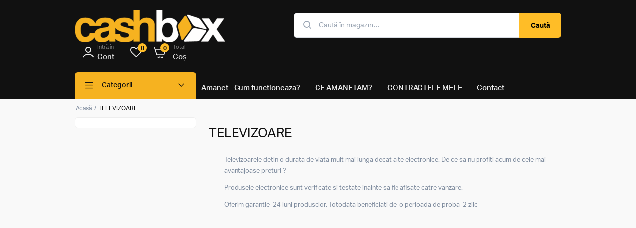

--- FILE ---
content_type: text/html; charset=utf-8
request_url: https://amanetcashbox.ro/televizoare?pagenumber=10
body_size: 7384
content:
<!DOCTYPE html><html lang="ro" dir="ltr" class="html-category-page"><head><title>Amanet CashBox. TELEVIZOARE</title><meta charset="UTF-8"><meta name="description" content=""><meta name="keywords" content=""><meta name="generator" content="nopCommerce"><meta name="viewport" content="width=device-width, initial-scale=1.0, minimum-scale=1.0, maximum-scale=1.0, user-scalable=0"><style>html .home-page-category-grid .item-box .title .entry-title{font-size:20px;margin-bottom:5px}html .home-page-category-grid .item-box .title .entry-title{color:#111}</style><link rel="stylesheet" href="/lib_npm/jquery-ui-dist/jquery-ui.min.css?v=9EBCJBj5K2eoFKwipac5lcYdAN8"><link rel="stylesheet" href="/Plugins/EcomDigital.Stores.AmanetCashBox/Themes/AmanetCashBox/Content/css/styles.css?v=aA6L9YMvj3WyMx2WTGuyKHHpdAY"><link rel="stylesheet" href="/Plugins/EcomDigital.Stores.AmanetCashBox/Themes/AmanetCashBox/Content/css/specific.css?v=EIJS2Tu5RFjDM8-WmNi3-Sym8gc"><link rel="stylesheet" href="/Plugins/EcomDigital.Stores.AmanetCashBox/Themes/AmanetCashBox/SevenSpikes.Nop.Plugins.AjaxFilters/Content/AjaxFilters.css?v=Z3vQLvefDvIEi5H7ebvyOzfPOb0"><link rel="stylesheet" href="/Plugins/EcomDigital.Web/Content/css/flyout-cart.styles.css?v=Fhb8swaUGCMcgG8VpecZ45SmUpc"><link rel="stylesheet" href="/Plugins/EcomDigital.Stores.AmanetCashBox/Themes/AmanetCashBox/SevenSpikes.Nop.Plugins.AjaxCart/Content/ajaxCart.css?v=DmQrK5u-hRpsMTGjjk4Jkku9WH4"><link rel="stylesheet" href="/Plugins/EcomDigital.Stores.AmanetCashBox/Themes/AmanetCashBox/SevenSpikes.Nop.Plugins.MegaMenu/Content/MegaMenu.css?v=dG_cUg43gkz56B1ZjAi6lIR1Ajs"><link rel="stylesheet" href="/Plugins/EcomDigital.Web/Content/css/add-to-cart.styles.css?v=2OGoR-N3MTztDQV1tTPGlJiVFmE"><link rel="apple-touch-icon" sizes="180x180" href="/icons/icons_0/apple-touch-icon.png"><link rel="icon" type="image/png" sizes="32x32" href="/icons/icons_0/favicon-32x32.png"><link rel="icon" type="image/png" sizes="192x192" href="/icons/icons_0/android-chrome-192x192.png"><link rel="icon" type="image/png" sizes="16x16" href="/icons/icons_0/favicon-16x16.png"><link rel="manifest" href="/icons/icons_0/site.webmanifest"><link rel="mask-icon" href="/icons/icons_0/safari-pinned-tab.svg" color="#5bbad5"><link rel="shortcut icon" href="/icons/icons_0/favicon.ico"><meta name="msapplication-TileColor" content="#2d89ef"><meta name="msapplication-TileImage" content="/icons/icons_0/mstile-144x144.png"><meta name="msapplication-config" content="/icons/icons_0/browserconfig.xml"><meta name="theme-color" content="#ffffff"><body><input name="__RequestVerificationToken" type="hidden" value="CfDJ8MXqZkp2XQNCqlOH-DWeeAetzzdSfm2QcIn_OmWoXtDX-NMsFBuZiXkRlN0ffoNgN94H0331-utjoRdeKr-ZfIDH7AUjioqcv8uKL9HKvRNnR6J6p3xX3RHFCCjWSl86ZPvM7fbMU4uqmxTauccmBug"><div class="ajax-loading-block-window" style="display:none"></div><div id="dialog-notifications-success" title="Notificare" style="display:none"></div><div id="dialog-notifications-error" title="Eroare" style="display:none"></div><div id="dialog-notifications-warning" title="Avertizare" style="display:none"></div><div id="bar-notification" class="bar-notification-container" data-close="Închide"></div><!--[if lte IE 8]><div style="clear:both;height:59px;text-align:center;position:relative"><a href="http://www.microsoft.com/windows/internet-explorer/default.aspx" target="_blank"> <img src="/Themes/AmanetCashBox/Content/images/ie_warning.jpg" height="42" width="820" alt="You are using an outdated browser. For a faster, safer browsing experience, upgrade for free today."> </a></div><![endif]--><div class="master-wrapper-page"><div class="header"><div class="master-wrapper-content"><div class="header-upper"><div class="header-selectors-wrapper"></div><div class="menu-top-left"></div></div><div class="header-lower"><div id="menu-mobile" data-sidebar-button><a class="ico-header-button"> <i class="klbth-icon-menu"></i> Meniu </a></div><div class="header-logo"><a href="/"> <img alt="AmanetCashBox" src="https://amanetcashbox.ro/images/thumbs/0000109_logo_png_400_px_-_website-01_305x.png"> </a></div><div class="search-box store-search-box active"><form method="get" id="small-search-box-form" action="/search"><input type="text" class="search-box-text" id="small-searchterms" autocomplete="off" name="q" placeholder="Caută în magazin..." aria-label="Search store"> <button type="submit" class="button-1 search-box-button">Caută</button></form></div><div class="header-links-wrapper desktop-header-links"><div class="header-links"><ul><li class="mobile"><a href="/" class="ico-home"><div class="primary-text">Acasa</div></a><li class="account-block"><a href="/login?returnUrl=%2Ftelevizoare%3Fpagenumber%3D10" class="ico-account"><div class="sub-text">Intră în</div><div class="primary-text">Cont</div></a><li id="topwishlistlink"><a href="/wishlist" class="ico-wishlist"> <span style="display:none" class="wishlist-label primary-text">Favorite</span> <span class="wishlist-qty">0</span> </a><li id="topcartlink"><a href="/cart" class="ico-cart"> <span class="cart-label"><div class="sub-text">Total</div><div id="1992" class="primary-text cart-total">Coș</div></span> <span class="cart-qty" value="0"> 0 </span> </a></ul></div><div id="flyout-cart" class="flyout-cart"><div class="mini-shopping-cart"><div class="count">Nu aveți niciun articol în coșul de cumpărături.</div></div></div></div><div class="header-links-wrapper mobile-header-links"></div></div><div class="overlay" data-sidebar-overlay></div></div></div><aside data-sidebar class="master-menu"><div class="header-menu-mobile"><a id="close-menu-mobile" data-sidebar-button> <i class="klbth-icon-cancel"></i> </a></div><div class="master-wrapper-content"><div class="ajaxCartInfo" data-getajaxcartbuttonurl="/NopAjaxCart/GetAjaxCartButtonsAjax" data-productpageaddtocartbuttonselector=".add-to-cart-button" data-productboxaddtocartbuttonselector=".product-box-add-to-cart-button" data-productboxproductitemelementselector=".product-item" data-usenopnotification="False" data-nopnotificationcartresource="Produsul a fost adăugat în &lt;a href=&#34;/cart&#34;> coșul de cumpărături&lt;/a>" data-nopnotificationwishlistresource="Produsul a fost adăugat în &lt;a href=&#34;/wishlist&#34;> lista de dorințe&lt;/a>" data-enableonproductpage="True" data-enableoncatalogpages="True" data-minishoppingcartquatityformattingresource="{0}" data-miniwishlistquatityformattingresource="{0}" data-addtowishlistbuttonselector=".add-to-wishlist-button"></div><input id="addProductVariantToCartUrl" name="addProductVariantToCartUrl" type="hidden" value="/AddProductFromProductDetailsPageToCartAjax"> <input id="addProductToCartUrl" name="addProductToCartUrl" type="hidden" value="/AddProductToCartAjax"> <input id="miniShoppingCartUrl" name="miniShoppingCartUrl" type="hidden" value="/MiniShoppingCart"> <input id="flyoutShoppingCartUrl" name="flyoutShoppingCartUrl" type="hidden" value="/NopAjaxCartFlyoutShoppingCart"> <input id="checkProductAttributesUrl" name="checkProductAttributesUrl" type="hidden" value="/CheckIfProductOrItsAssociatedProductsHasAttributes"> <input id="getMiniProductDetailsViewUrl" name="getMiniProductDetailsViewUrl" type="hidden" value="/GetMiniProductDetailsView"> <input id="flyoutShoppingCartPanelSelector" name="flyoutShoppingCartPanelSelector" type="hidden" value="#flyout-cart"> <input id="shoppingCartMenuLinkSelector" name="shoppingCartMenuLinkSelector" type="hidden" value=".cart-qty"> <input id="wishlistMenuLinkSelector" name="wishlistMenuLinkSelector" type="hidden" value=".wishlist-qty"><ul class="mega-menu sidebar-menu" data-isrtlenabled="false" data-enableclickfordropdown="false"><li class="header-menu-item"><a href="#" title="Categorii"><span> Categorii</span></a><li class="item-show"><a href="/telefoane-tablete" title="TELEFOANE &amp; TABLETE"><span> TELEFOANE &amp; TABLETE</span></a><li class="item-show"><a href="/laptopuri" title="LAPTOPURI"><span> LAPTOPURI</span></a><li class="item-show"><a href="/televizoare" title="TELEVIZOARE"><span> TELEVIZOARE</span></a><li class="item-show"><a href="/console-gaming" title="CONSOLE"><span> CONSOLE</span></a><li class="item-show"><a href="/audio" title="AUDIO"><span> AUDIO</span></a><li class="item-show"><a href="/accesorii" title="ACCESORII"><span> ACCESORII</span></a><li class="item-show"><a href="/smartwatch" title="SMARTWATCH-URI"><span> SMARTWATCH-URI</span></a><li class="item-show"><a href="/sisteme-desktop-pc" title="SISTEME DESKTOP PC"><span> SISTEME DESKTOP PC</span></a><li class="item-show"><a href="/monitoare" title="MONITOARE"><span> MONITOARE</span></a></ul><ul class="mega-menu-responsive sidebar-menu"><li class="header-menu-item"><a href="#" title="Categorii"><span> Categorii</span></a><li class="item-show"><a href="/telefoane-tablete" title="TELEFOANE &amp; TABLETE"><span> TELEFOANE &amp; TABLETE</span></a><li class="item-show"><a href="/laptopuri" title="LAPTOPURI"><span> LAPTOPURI</span></a><li class="item-show"><a href="/televizoare" title="TELEVIZOARE"><span> TELEVIZOARE</span></a><li class="item-show"><a href="/console-gaming" title="CONSOLE"><span> CONSOLE</span></a><li class="item-show"><a href="/audio" title="AUDIO"><span> AUDIO</span></a><li class="item-show"><a href="/accesorii" title="ACCESORII"><span> ACCESORII</span></a><li class="item-show"><a href="/smartwatch" title="SMARTWATCH-URI"><span> SMARTWATCH-URI</span></a><li class="item-show"><a href="/sisteme-desktop-pc" title="SISTEME DESKTOP PC"><span> SISTEME DESKTOP PC</span></a><li class="item-show"><a href="/monitoare" title="MONITOARE"><span> MONITOARE</span></a></ul><ul class="mega-menu static-menu" data-isrtlenabled="false" data-enableclickfordropdown="false"><li><a href="/amanet-cashbox" title="Amanet - Cum functioneaza?"><span> Amanet - Cum functioneaza?</span></a><li><a href="/ce-amanetam" title="CE AMANETAM?"><span> CE AMANETAM?</span></a><li><a href="/17" title="CONTRACTELE MELE"><span> CONTRACTELE MELE</span></a><li><a href="/contactus" title="Contact"><span> Contact</span></a></ul><ul class="mega-menu-responsive static-menu"><li><a href="/amanet-cashbox" title="Amanet - Cum functioneaza?"><span> Amanet - Cum functioneaza?</span></a><li><a href="/ce-amanetam" title="CE AMANETAM?"><span> CE AMANETAM?</span></a><li><a href="/17" title="CONTRACTELE MELE"><span> CONTRACTELE MELE</span></a><li><a href="/contactus" title="Contact"><span> Contact</span></a></ul></div></aside><div class="master-wrapper-content"><div class="master-column-wrapper"><div class="breadcrumb"><ul itemscope itemtype="http://schema.org/BreadcrumbList"><li><a href="/" title="Acasă">Acasă</a> <span class="delimiter">/</span><li itemprop="itemListElement" itemscope itemtype="http://schema.org/ListItem"><strong class="current-item" itemprop="name">TELEVIZOARE</strong> <span itemprop="item" itemscope itemtype="http://schema.org/Thing" id="/televizoare"> </span><meta itemprop="position" content="1"></ul></div><div class="overlayOffCanvas"></div><div class="side-2"><div class="nopAjaxFilters7Spikes filterBox responsive-nav-content" data-categoryid="3" data-manufacturerid="0" data-vendorid="0" data-isonsearchpage="False" data-searchkeyword="" data-searchcategoryid="0" data-searchmanufacturerid="0" data-searchvendorid="0" data-searchpricefrom="" data-searchpriceto="" data-searchincludesubcategories="False" data-searchinproductdescriptions="False" data-searchadvancedsearch="False" data-getfilteredproductsurl="/getFilteredProducts" data-productslistpanelselector=".product-list" data-productsgridpanelselector=".product-grid" data-pagerpanelselector=".pager" data-pagerpanelintegrationselector=".product-grid, .product-list" data-sortoptionsdropdownselector="#products-orderby" data-viewoptionsdropdownselector=".viewmode-icon, #products-viewmode" data-productspagesizedropdownselector="#products-pagesize" data-filtersuimode="usecheckboxes" data-defaultviewmode="grid" data-enableinfinitescroll="True" data-infinitescrollloadertext="Loading more products ..." data-scrolltoelement="True" data-scrolltoelementselector=".product-selectors" data-scrolltoelementadditionaloffset="0" data-showselectedfilterspanel="False" data-numberofreturnedproductsselector="false" data-selectedoptionstargetselector=".nopAjaxFilters7Spikes .filtersPanel:first" data-selectedoptionstargetaction="prependTo" data-isrtl="false" data-closefilterspanelafterfiltrationinmobile="true" data-no-products-window-title="NU A FOST GASIT NICIUN REZULTAT" data-no-products-window-message="Nu exista produse pentru filtrele pe care le-ati selectat. Va rugam sa extindeti criteriile de cautare."></div><input id="availableSortOptionsJson" name="availableSortOptionsJson" type="hidden" value="[{&#34;Disabled&#34;:false,&#34;Group&#34;:null,&#34;Selected&#34;:true,&#34;Text&#34;:&#34;Poziție&#34;,&#34;Value&#34;:&#34;0&#34;},{&#34;Disabled&#34;:false,&#34;Group&#34;:null,&#34;Selected&#34;:false,&#34;Text&#34;:&#34;Nume: A la Z&#34;,&#34;Value&#34;:&#34;5&#34;},{&#34;Disabled&#34;:false,&#34;Group&#34;:null,&#34;Selected&#34;:false,&#34;Text&#34;:&#34;Nume: Z la A&#34;,&#34;Value&#34;:&#34;6&#34;},{&#34;Disabled&#34;:false,&#34;Group&#34;:null,&#34;Selected&#34;:false,&#34;Text&#34;:&#34;Preț: Crescător&#34;,&#34;Value&#34;:&#34;10&#34;},{&#34;Disabled&#34;:false,&#34;Group&#34;:null,&#34;Selected&#34;:false,&#34;Text&#34;:&#34;Preț: Descrescător&#34;,&#34;Value&#34;:&#34;11&#34;},{&#34;Disabled&#34;:false,&#34;Group&#34;:null,&#34;Selected&#34;:false,&#34;Text&#34;:&#34;Creat pe&#34;,&#34;Value&#34;:&#34;15&#34;}]"> <input id="availableViewModesJson" name="availableViewModesJson" type="hidden" value="[{&#34;Disabled&#34;:false,&#34;Group&#34;:null,&#34;Selected&#34;:true,&#34;Text&#34;:&#34;Grilă&#34;,&#34;Value&#34;:&#34;grid&#34;},{&#34;Disabled&#34;:false,&#34;Group&#34;:null,&#34;Selected&#34;:false,&#34;Text&#34;:&#34;Listă&#34;,&#34;Value&#34;:&#34;list&#34;}]"> <input id="availablePageSizesJson" name="availablePageSizesJson" type="hidden" value="[{&#34;Disabled&#34;:false,&#34;Group&#34;:null,&#34;Selected&#34;:false,&#34;Text&#34;:&#34;3&#34;,&#34;Value&#34;:&#34;3&#34;},{&#34;Disabled&#34;:false,&#34;Group&#34;:null,&#34;Selected&#34;:true,&#34;Text&#34;:&#34;6&#34;,&#34;Value&#34;:&#34;6&#34;},{&#34;Disabled&#34;:false,&#34;Group&#34;:null,&#34;Selected&#34;:false,&#34;Text&#34;:&#34;9&#34;,&#34;Value&#34;:&#34;9&#34;}]"></div><div class="center-2"><div class="page category-page"><div class="page-body"><div class="page-title"><h1>TELEVIZOARE</h1></div><div class="category-description"><ul style="text-align:center">Televizoarele detin o durata de viata mult mai lunga decat alte electronice. De ce sa nu profiti acum de cele mai avantajoase preturi ?</ul><ul style="text-align:center">Produsele electronice sunt verificate si testate inainte sa fie afisate catre vanzare.</ul><ul style="text-align:center">Oferim garantie&nbsp;&nbsp;24 luni produselor. Totodata beneficiati de&nbsp; o perioada de proba&nbsp; 2 zile</ul></div><div class="filter-button"><strong>Filtre produse</strong></div><div class="products-container"><div class="ajax-products-busy"></div><div class="products-wrapper"></div></div></div></div></div></div></div><a class="whatsapp-button" href="https://wa.me/+40755247456" target="_blank"> <span class="klbth-icon-whatsapp"></span> </a><div class="newsletter-wrapper"><div class="master-wrapper-content"><div class="html-widget"><h3 class="entry-title">Aboneaza-te Newsletters</h3><div class="entry-description"><p>Primiți actualizări prin e-mail despre cel mai recent magazin și&nbsp;<strong>oferte speciale</strong>.</div></div><div class="newsletter"><div class="newsletter-subscribe" id="newsletter-subscribe-block"><div class="newsletter-email"><input id="newsletter-email" class="newsletter-subscribe-text" placeholder="Introduceți e-mailul aici..." aria-label="Abonați-vă la buletinul nostru" type="email" name="NewsletterEmail"> <button type="button" id="newsletter-subscribe-button" class="button-1 newsletter-subscribe-button">Abonare</button></div><div class="newsletter-validation"><span id="subscribe-loading-progress" style="display:none" class="please-wait">Așteptați...</span> <span class="field-validation-valid" data-valmsg-for="NewsletterEmail" data-valmsg-replace="true"></span></div></div><div class="newsletter-result" id="newsletter-result-block"></div></div></div></div><div class="footer"><div class="footer-upper"><div class="footer-block information"><div class="title"><strong>Informații</strong></div><ul class="list"><li><a href="/sitemap">Hartă site</a><li><a href="/garantie-cashbox">Garantie CashBox</a><li><a href="/politica-cookies">Politica cookies</a><li><a href="/politica-de-retur">Politica de retur</a><li><a href="/privacy-notice">Politica de Confidentialitate</a><li><a href="/termeni-si-conditii">Termeni si conditii</a><li><a href="/contactus">Contact</a></ul></div><div class="footer-block customer-service"><div class="title"><strong>Serviciu clienți</strong></div><ul class="list"><li><a href="/search">Caută</a></ul></div><div class="footer-block my-account"><div class="title"><strong>Contul meu</strong></div><ul class="list"><li><a href="/customer/info">Cont</a><li><a href="/order/history">Comenzi</a><li><a href="/customer/addresses">Adresă</a><li><a href="/cart">Coș</a></ul></div><div class="footer-block follow-us"><a href="/"> <img alt="AmanetCashBox" src="https://amanetcashbox.ro/images/thumbs/0000109_logo_png_400_px_-_website-01_305x.png"> </a><div class="social"><div class="title"><strong>Urmăriți-ne</strong></div><ul class="networks"><li class="facebook"><a href="https://www.facebook.com/AmanetCashbox" target="_blank" rel="noopener noreferrer"><i class="klbth-icon-facebook"></i></a><li class="twitter"><a href="https://www.instagram.com/cashboxbaiamare/" target="_blank" rel="noopener noreferrer"><i class="klbth-icon-instagram"></i></a></ul></div><div class="html-widget"><table class="timetable" style="border-collapse:collapse;width:100%" border="0"><tbody><tr><td style="width:48.7123%"><ul><li><strong>Telefon:</strong> <a href="tel:0755 247 456">0755 247 456</a></ul><td style="width:48.7123%"><ul><li><strong>Program:</strong>Luni - Vineri : 09:00 - 20:00 <br>Sambata : 10:00 - 14:00 <br>Duminica : Inchis</ul></table></div></div></div><div class="footer-lower"><div class="master-wrapper-content"><div class="footer-info"><span class="footer-disclaimer">Copyright &copy; 2025 AmanetCashBox. Toate drepturile rezervate.</span></div><div class="footer-powered-by">Powered by <a href="https://www.nopcommerce.com/">nopCommerce</a> | Creat de <a href="https://ecomdigital.ro/" target="_blank"> Ecom Digital </a></div></div></div></div></div><script src="/lib_npm/jquery/jquery.min.js?v=MYt6ZTcxPTSOwyUF4RreR4ad2_g"></script><script src="/lib_npm/jquery-validation/jquery.validate.min.js?v=dFD-k_NR36mmXvmgjaiVdjNZMPM"></script><script src="/lib_npm/jquery-validation-unobtrusive/jquery.validate.unobtrusive.min.js?v=OQ3NXrGG2MyC5cGai_x7FquWViU"></script><script src="/lib_npm/jquery-ui-dist/jquery-ui.min.js?v=OPKIojOR2eGrzFCRo9_se2W-m_k"></script><script src="/lib_npm/jquery-migrate/jquery-migrate.min.js?v=occELN6kK-ZOKLqX291o4aQ9Miw"></script><script src="/js/public.common.js?v=3or-lret6kTZkZwa-K_Cs5JMhOE"></script><script src="/js/public.ajaxcart.js?v=LbCTLOP_nPYkW8G96jTl-lNuQaQ"></script><script src="/js/public.countryselect.js?v=t41q0ymHXtYIkaHNSnv7jN6A0uw"></script><script src="/js/public.combinationsbehavior.js?v=Hp2DR2zqbChsXe4kaxmDQswl8ds"></script><script src="/lib/kendo/2020.1.406/js/kendo.core.min.js?v=rWdgVJwZQ1pDbPNCFFmUCcSNxwU"></script><script src="/lib/kendo/2020.1.406/js/kendo.userevents.min.js?v=8AAjVJl87nMC9bhks-fUGS8NYJI"></script><script src="/lib/kendo/2020.1.406/js/kendo.draganddrop.min.js?v=cShspRfJNWf6Kf7iEftEI6tVHtA"></script><script src="/lib/kendo/2020.1.406/js/kendo.popup.min.js?v=J-q2_QM_chuHTz4YTKxEvw8a0TE"></script><script src="/lib/kendo/2020.1.406/js/kendo.window.min.js?v=rArgEw6ouke3zFH3tVpX_HLpeC8"></script><script src="/js/public.catalogproducts.js?v=7VLp0hfMuVRuEUdEU6O2OMb0ToY"></script><script src="/Plugins/SevenSpikes.Core/Scripts/jquery.json-2.4.min.js?v=pE7CJXzQY5lEzpkakTeqVzyduBw"></script><script src="/Plugins/SevenSpikes.Core/Scripts/sevenspikes.core.min.js?v=yX8vA6qp3M5CpF2jbSyrNVvceUQ"></script><script src="/Plugins/SevenSpikes.Nop.Plugins.AjaxFilters/Scripts/jquery.address-1.6.min.js?v=BFGdoFPJvPVwLEAbXHD6jCPGLGQ"></script><script src="/Plugins/SevenSpikes.Nop.Plugins.AjaxFilters/Scripts/ReverseInfiniteScroll.min.js?v=a68LS25FiyAaL4Gl0ukhfceMAM8"></script><script src="/Plugins/SevenSpikes.Nop.Plugins.AjaxFilters/Scripts/HistoryState.min.js?v=HHJDxmZHCWFRlGUiJ1rO2rGpcOA"></script><script src="/Plugins/SevenSpikes.Nop.Plugins.AjaxFilters/Scripts/Filters.min.js?v=IDAB1hmkj-78IQ692DvBbp4vryI"></script><script src="/Plugins/SevenSpikes.Nop.Plugins.AjaxFilters/Scripts/FiltersQuery.min.js?v=m-MjWrFTtg1_kktRupYfds1lblc"></script><script src="/Plugins/EcomDigital.Web/Content/js/flyout-cart.scripts.js?v=5i4JyDdW7ch9I2glYLbZaAqcBEE"></script><script src="/Plugins/SevenSpikes.Nop.Plugins.AjaxCart/Scripts/AjaxCart.min.js?v=lqgAU_IfJDvWYhSU6r-EY_Jy74g"></script><script src="/Plugins/SevenSpikes.Core/Scripts/perfect-scrollbar.min.js?v=iec0mU-QWxcykfRttq3aidJYFXw"></script><script src="/Plugins/SevenSpikes.Nop.Plugins.MegaMenu/Scripts/MegaMenu.min.js?v=gvjs54YnqV2HxfutK1jPNCbXXSU"></script><script src="/Plugins/EcomDigital.Stores.AmanetCashBox/Themes/AmanetCashBox/Content/js/site.js?v=CHQYENlB9lJCbDRc3sXq-PgAYF8"></script><script src="/Plugins/EcomDigital.Web/Content/js/add-to-cart.scripts.js?v=NBQ1xri0irNEgz7rPeX-C_PXU8Y"></script><script>function addPagerHandlers(){$("[data-page]").on("click",function(n){return n.preventDefault(),CatalogProducts.getProducts($(this).data("page")),!1})}$(document).ready(function(){CatalogProducts.init({ajax:!0,browserPath:"/televizoare",fetchUrl:"/category/products?categoryId=3"});addPagerHandlers();$(CatalogProducts).on("loaded",function(){addPagerHandlers()})})</script><script>$(".filtersHead").click(function(){$(".filtersPanel").slideToggle("slow");$(".filtersHead").toggleClass("active")})</script><script>$("#small-search-box-form").on("submit",function(n){$("#small-searchterms").val()==""&&(alert("Vă rugăm introduceți câteva cuvinte cheie pentru căutare"),$("#small-searchterms").focus(),n.preventDefault())})</script><script>$(document).ready(function(){var n,t;$("#small-searchterms").autocomplete({delay:500,minLength:3,source:"/catalog/searchtermautocomplete",appendTo:".search-box",select:function(n,t){return $("#small-searchterms").val(t.item.label),setLocation(t.item.producturl),!1},open:function(){n&&(t=document.getElementById("small-searchterms").value,$(".ui-autocomplete").append('<li class="ui-menu-item" role="presentation"><a href="/search?q='+t+'">View all results...<\/a><\/li>'))}}).data("ui-autocomplete")._renderItem=function(t,i){var r=i.label;return n=i.showlinktoresultsearch,r=htmlEncode(r),$("<li><\/li>").data("item.autocomplete",i).append("<a><img src='"+i.productpictureurl+"'><span>"+r+"<\/span><\/a>").appendTo(t)}})</script><script>$(document).ready(function(){$(".header").on("mouseenter","#topcartlink",function(){$("#flyout-cart").addClass("active")});$(".header").on("mouseleave","#topcartlink",function(){$("#flyout-cart").removeClass("active")});$(".header").on("mouseenter","#flyout-cart",function(){$("#flyout-cart").addClass("active")});$(".header").on("mouseleave","#flyout-cart",function(){$("#flyout-cart").removeClass("active")})})</script><script>$(document).ready(function(){$(".header").on("mouseenter","#topwishlistlink",function(){$("#flyout-wishlist").addClass("active")});$(".header").on("mouseleave","#topwishlistlink",function(){$("#flyout-wishlist").removeClass("active")});$(".header").on("mouseenter","#flyout-wishlist",function(){$("#flyout-wishlist").addClass("active")});$(".header").on("mouseleave","#flyout-wishlist",function(){$("#flyout-wishlist").removeClass("active")})})</script><script>FlyoutCart.init({url:"/cart"})</script><script>var localized_data={AjaxCartFailure:"Failed to add the product. Please refresh the page and try one more time."};AjaxCart.init(!1,".header-links .cart-qty",".header-links .wishlist-qty","#flyout-cart",localized_data)</script><script>function newsletter_subscribe(n){var t=$("#subscribe-loading-progress"),i;t.show();i={subscribe:n,email:$("#newsletter-email").val()};$.ajax({cache:!1,type:"POST",url:"/subscribenewsletter",data:i,success:function(n){$("#newsletter-result-block").html(n.Result);n.Success?($("#newsletter-subscribe-block").hide(),$("#newsletter-result-block").show()):$("#newsletter-result-block").fadeIn("slow").delay(2e3).fadeOut("slow")},error:function(){alert("Failed to subscribe.")},complete:function(){t.hide()}})}$(document).ready(function(){$("#newsletter-subscribe-button").on("click",function(){newsletter_subscribe("true")});$("#newsletter-email").on("keydown",function(n){if(n.keyCode==13)return $("#newsletter-subscribe-button").trigger("click"),!1})})</script><script>$(document).ready(function(){$(".footer-block .title").on("click",function(){var n=window,t="inner",i;"innerWidth"in window||(t="client",n=document.documentElement||document.body);i={width:n[t+"Width"],height:n[t+"Height"]};i.width<769&&$(this).siblings(".list").slideToggle("slow")})})</script><script>$(document).ready(function(){$(".block .title").on("click",function(){var n=window,t="inner",i;"innerWidth"in window||(t="client",n=document.documentElement||document.body);i={width:n[t+"Width"],height:n[t+"Height"]};i.width<1001&&$(this).siblings(".listbox").slideToggle("slow")})})</script><script>ProductActions.init({"ActivateProduct.Success":"Produsul a fost activat","DeactivateProduct.Success":"Produsul a fost dezactivat"})</script><script defer src="https://static.cloudflareinsights.com/beacon.min.js/vcd15cbe7772f49c399c6a5babf22c1241717689176015" integrity="sha512-ZpsOmlRQV6y907TI0dKBHq9Md29nnaEIPlkf84rnaERnq6zvWvPUqr2ft8M1aS28oN72PdrCzSjY4U6VaAw1EQ==" data-cf-beacon='{"version":"2024.11.0","token":"87fc40a0d20d4e3086695236de32df15","r":1,"server_timing":{"name":{"cfCacheStatus":true,"cfEdge":true,"cfExtPri":true,"cfL4":true,"cfOrigin":true,"cfSpeedBrain":true},"location_startswith":null}}' crossorigin="anonymous"></script>


--- FILE ---
content_type: text/html; charset=utf-8
request_url: https://amanetcashbox.ro/getFilteredProducts
body_size: -275
content:


<div id="nopAjaxFiltersNoProductsDialog" title="NU A FOST GASIT NICIUN REZULTAT">
    <p>Nu exista produse pentru filtrele pe care le-ati selectat. Va rugam sa extindeti criteriile de cautare.</p>
</div>


<input id="specificationFilterModel7SpikesJson" name="specificationFilterModel7SpikesJson" type="hidden" value="" />
<input id="attributeFilterModel7SpikesJson" name="attributeFilterModel7SpikesJson" type="hidden" value="" />
<input id="manufacturerFilterModel7SpikesJson" name="manufacturerFilterModel7SpikesJson" type="hidden" value="" />
<input id="vendorFilterModel7SpikesJson" name="vendorFilterModel7SpikesJson" type="hidden" value="" />
<input id="onSaleFilterModel7SpikesJson" name="onSaleFilterModel7SpikesJson" type="hidden" value="" />
<input id="inStockFilterModel7SpikesJson" name="inStockFilterModel7SpikesJson" type="hidden" value="" />

<input id="urlHashQuery" name="urlHashQuery" type="hidden" value="" />
<input id="currentPageSizeJson" name="currentPageSizeJson" type="hidden" value="6" />
<input id="currentViewModeJson" name="currentViewModeJson" type="hidden" value="&quot;grid&quot;" />
<input id="currentOrderByJson" name="currentOrderByJson" type="hidden" value="0" />
<input id="currentPageNumberJson" name="currentPageNumberJson" type="hidden" value="1" />
<input id="priceRangeFromJson" name="priceRangeFromJson" type="hidden" value="" />
<input id="priceRangeToJson" name="priceRangeToJson" type="hidden" value="" />
<input id="totalCount" name="totalCount" type="hidden" value="0" />

--- FILE ---
content_type: text/css; charset=UTF-8
request_url: https://amanetcashbox.ro/Plugins/EcomDigital.Stores.AmanetCashBox/Themes/AmanetCashBox/Content/css/specific.css?v=EIJS2Tu5RFjDM8-WmNi3-Sym8gc
body_size: 22523
content:
@import url("fonts.css");::-moz-selection{background:#f6b220;color:#fff!important}::selection{background:#f6b220;color:#fff!important}::-webkit-scrollbar{width:10px}::-webkit-scrollbar-track{box-shadow:inset 0 0 6px rgba(0,0,0,.3)}::-webkit-scrollbar-thumb{background-color:#f6b220}aside::-webkit-scrollbar{width:0}aside::-webkit-scrollbar-track{box-shadow:inset 0 0 6px rgba(0,0,0,.3)}aside::-webkit-scrollbar-thumb{background-color:#999}.admin-header-links{background-color:#333;text-align:center;color:#eee;position:fixed;width:100%;bottom:0;left:0;z-index:9999}body{background-color:#f9f9f9;scroll-padding-top:100px}.header-selectors-wrapper>div{margin:0!important}.header-selectors-wrapper{float:right}.header-selectors-wrapper select{border:0;color:#111;letter-spacing:-.03px;transition:all .1s cubic-bezier(.28,.12,.22,1);position:relative}.order-details-area{display:flex;gap:10px}.header-upper{border:0}.header-upper .mega-menu{width:-moz-max-content;width:max-content;border:0!important;margin-bottom:0}.header-upper .mega-menu>li>a,.header-upper .mega-menu>li>span{padding:10px;font-size:12px!important;border:0;color:#111;letter-spacing:-.03px;transition:all .1s cubic-bezier(.28,.12,.22,1)}.header-upper .mega-menu>li>a:before,.header-upper .mega-menu>li>span:before{content:none}.header-upper .mega-menu>li>a:hover,.header-upper .mega-menu>li>span:hover{color:#f6b220}.header-upper .mega-menu>li:first-child>a{padding-left:0}.header-logo{margin-bottom:0}.header-lower{display:flex;flex-wrap:wrap;width:100%;align-items:center;justify-content:space-between;padding:20px 0}.header-links ul{display:flex}.header-links ul li:first-child{margin-right:0!important}.header-links .primary-text{font-size:15px;font-weight:500;color:#ddd}.header-links .sub-text{font-size:11px;color:#ddd;opacity:.5}.header-links a{padding-left:30px;position:relative;text-align:left;line-height:20px}.header-links a.ico-account:before{font-family:"klbtheme";color:#eee;position:absolute;content:"";top:50%;left:0;transform:translateY(-50%);font-size:24px}.header-links a.ico-wishlist{line-height:40px!important;height:40px}.header-links a.ico-wishlist:before{font-family:"klbtheme";color:#eee;position:absolute;content:"";top:50%;left:0;transform:translateY(-50%);font-size:24px}.header-links span{position:relative;line-height:20px}.header-links .wishlist-qty{position:absolute;text-align:center;font-weight:700;min-width:1.125rem;height:1.125rem;top:2px;right:-3px;color:#111;background-color:#ffbd27;border-radius:50%}#topcartlink{background-color:transparent;padding:0}#topcartlink a{background-image:none;position:relative;padding:0;padding-left:40px}#topcartlink a:before{font-family:"klbtheme";color:#eee;position:absolute;content:"";top:50%;left:0;transform:translateY(-50%);font-size:28px}#topcartlink strong{font-weight:500}#topcartlink .cart-qty{position:absolute;text-align:center;font-weight:700;min-width:1.125rem;height:1.125rem;top:2px;left:15px;color:#111;background-color:#ffbd27;border-radius:50%}#topcartlink .cart-qty #topcartlink .cart-qty{position:absolute;text-align:center;font-weight:700;min-width:1.125rem;height:1.125rem;top:2px;left:15px;color:#111;background-color:#ffbd27;border-radius:50%;font-size:11px}.cart-total .info-message{display:none}.order-summary-page .cart-total .info-message{display:table-row;background:#f9f9f9;line-height:1.5}.order-summary-page .cart-total .info-message td{color:#c6303e;font-weight:normal}.search-box{width:55%}.search-box input.search-box-text,.search-box .search-box-button{height:50px}.search-box .search-box-button{color:#000;background-color:#ffbd27;font-weight:700;border-top-right-radius:6px;border-bottom-right-radius:6px;text-transform:capitalize}.search-box .search-box-button:hover{background-color:#f6b220}.search-box input.search-box-text{border:1px solid #d9dde3;border-top-left-radius:6px;border-bottom-left-radius:6px;width:calc(100% - 85px);padding-left:50px;position:relative}.search-box input.search-box-text::-moz-placeholder{font-family:"pragmatica",sans-serif,sans-serif;color:#9aa5b3;font-style:normal;font-size:.875rem}.search-box input.search-box-text::placeholder{font-family:"pragmatica",sans-serif,sans-serif;color:#9aa5b3;font-style:normal;font-size:.875rem}.search-box form{display:inline-block;width:100%;position:relative}.search-box form:before{font-family:"klbtheme";content:"";position:absolute;font-size:1.5rem;left:15px;color:#9aa5b3;z-index:99;top:50%;transform:translateY(-50%)}.master-menu{border-bottom:1px solid #e5e8ec;position:relative;z-index:9}.master-menu .mega-menu{border:0;text-align:left}.master-menu .mega-menu>li>a,.master-menu .mega-menu>li>span{padding:25px 15px;font-size:15px;color:#111;font-weight:500;letter-spacing:-.03px;font-family:"aktiv-grotesk",sans-serif}.master-menu .mega-menu.static-menu>li>a,.master-menu .mega-menu.static-menu>li>span{color:#eee}.master-menu .mega-menu>li>a:before,.master-menu .mega-menu>li>span:before{content:none}.master-menu .mega-menu>li>a:hover,.master-menu .mega-menu>li>span:hover{color:#f6b220}.master-menu .mega-menu.sidebar-menu{width:300px;position:absolute;top:0;left:0}.master-menu .mega-menu.sidebar-menu>li{width:100%;border:1px solid #e5e8ec;border-top:0;height:50px;padding-left:5px;background-color:#fff}.master-menu .mega-menu.sidebar-menu>li.has-sublist>a{position:relative}.master-menu .mega-menu.sidebar-menu>li.has-sublist>a:after{font-family:"klbtheme";color:#111;position:absolute;content:"";top:50%;right:20px;transform:translateY(-50%);font-size:16px}.master-menu .mega-menu.sidebar-menu>li:nth-child(2){border-top:1px solid #e5e8ec}.master-menu .mega-menu.sidebar-menu>li:last-child{border-bottom-left-radius:6px;border-bottom-right-radius:6px}.master-menu .mega-menu.sidebar-menu>li>a,.master-menu .mega-menu.sidebar-menu>li>span{font-size:13px;width:100%;padding:18px}.master-menu .mega-menu.sidebar-menu .header-menu-item{background-color:#f6b220;padding:0 20px;padding-left:40px;position:relative;border-top-left-radius:6px;border-top-right-radius:6px;border:0!important;height:54px!important}.master-menu .mega-menu.sidebar-menu .header-menu-item:hover{color:#111!important}.master-menu .mega-menu.sidebar-menu .header-menu-item a{font-size:.875rem;font-weight:500;padding:20px 15px}.master-menu .mega-menu.sidebar-menu .header-menu-item a:hover{color:#111!important}.master-menu .mega-menu.sidebar-menu .header-menu-item:before{font-family:"klbtheme";color:#111;position:absolute;content:"";top:50%;left:20px;transform:translateY(-50%);font-size:19px}.master-menu .mega-menu.sidebar-menu .header-menu-item:after{font-family:"klbtheme";color:#111;position:absolute;content:"";top:50%;right:20px;transform:translateY(-50%);font-size:20px}.master-menu .mega-menu.sidebar-menu .item-show{display:none}.master-menu .mega-menu.sidebar-menu .item-show.display{display:inline-block!important}.master-menu .mega-menu.sidebar-menu .dropdown.fullWidth{left:300px!important;width:300px!important;height:527px;top:54px;z-index:-1}.master-menu .mega-menu.static-menu{margin-left:330px;margin-bottom:0}.master-menu .mega-menu.static-menu a{height:54px}.master-menu .mega-menu.static-menu li.last{position:relative;margin-top:-5px;float:right}.master-menu .mega-menu.static-menu li.last a{display:block;width:100%;padding:0 18px;height:20px;margin-top:30px}.master-menu .mega-menu.static-menu li.last::before{font-family:"klbtheme";color:#ffbd27;border-radius:50%;position:absolute;content:"";top:20px;left:-10px;font-size:18px}.master-menu .mega-menu.static-menu li.last:after{position:absolute;content:"Doar in acest weekend";top:15px;left:18px;color:#111;opacity:.5;font-size:11px}.master-menu .mega-menu.static-menu li.last a{padding-right:0}.master-menu .mega-menu.static-menu li:first-child a{padding-left:0}.master-menu .mega-menu .fullWidth.categories .row-wrapper{padding:20px 10px}.master-menu .mega-menu .fullWidth.categories .row-wrapper h3{font-size:15px;font-weight:600;color:#f6b220;padding:10px 15px;margin-bottom:.1875rem;display:block}.master-menu .mega-menu .fullWidth.categories .row-wrapper .box{width:100%!important;padding:5px}.master-menu .mega-menu .fullWidth.categories .row-wrapper .box .title{position:relative;font-size:13px}.master-menu .mega-menu .fullWidth.categories .row-wrapper .box .title a{padding:0 10px;color:#111;font-size:13px}.master-menu .mega-menu .fullWidth.categories .row-wrapper .box .title a:hover{text-decoration:underline}.master-menu .mega-menu>li.header-menu-item:hover>a,.master-menu .mega-menu>li.header-menu-item:hover>span{color:#111!important;cursor:pointer}.html-home-page .mega-menu.sidebar-menu li.item-show{display:inline-block!important}.home-page .main-slider.slider-wrapper{margin-top:30px!important;margin-left:330px}.flyout-cart{border:1px solid #eef2f6;box-shadow:0 2px 3px rgba(4,30,66,.07);border-radius:4px;width:320px!important}.flyout-cart .mini-shopping-cart{overflow:hidden;padding-top:20px}.flyout-cart .mini-shopping-cart .count{color:#111;padding-left:30px;position:relative}.flyout-cart .mini-shopping-cart .count:before{font-family:"klbtheme";color:#ffbd27;position:absolute;content:"";top:38%;left:5px;transform:translateY(-50%);font-size:25px}.mini-wishlist .count a{padding-left:0!important}html .mini-wishlist .count{color:#111;padding-left:30px;position:relative}.mini-wishlist{padding-top:20px!important}.mini-wishlist .count:before{font-family:"klbtheme";color:#ffbd27;position:absolute;content:"";top:38%;left:5px;transform:translateY(-50%);font-size:25px}.flyout-cart .mini-shopping-cart .count a{color:#111}.flyout-cart .mini-shopping-cart .items{border-top:1px solid #e5e8ec;border-bottom:1px solid #e5e8ec;max-height:300px;overflow:hidden;overflow-y:scroll;margin-right:-31px}#flyout-cart .item{position:relative}html .mini-shopping-cart .quantity .remove-item{position:absolute;top:6px;right:30px;font-family:'klbtheme';color:#f00!important;font-size:16px;background-color:transparent!important;border:0!important}.flyout-cart .mini-shopping-cart .product{padding-right:30px}html .mini-shopping-cart .name{margin-bottom:2px}.flyout-cart .mini-shopping-cart .name a,html .mini-wishlist .name a{color:#111;transition:all .1s cubic-bezier(.28,.12,.22,1);font-weight:500;font-size:13px;letter-spacing:-.07px;line-height:18px;font-family:"aktiv-grotesk",sans-serif;padding:0}.mini-wishlist .item{position:relative}.mini-shopping-cart .quantity .increase-quantity,.mini-shopping-cart .quantity .decrease-quantity,.mini-shopping-cart .quantity .remove-item{color:#000!important;background-color:transparent!important;border:0!important}.mini-wishlist .name{padding-right:15px}.mini-shopping-cart .name{padding-right:25px}.mini-shopping-cart .item-quantity{color:#000!important}.mini-shopping-cart .quantity-controls{border:1px solid #e5e8ec;margin-right:10px;font-weight:500;display:flex;align-items:center;border-radius:4px}.mini-wishlist .quantity .remove-item{position:absolute;top:5px;right:0;background-color:transparent!important;font-family:'klbtheme';border:0!important;color:#f00!important;font-size:16px}.mini-wishlist .picture{padding:10px}html .button-1.wishlist-button{width:100%;background-color:#000!important;font-size:13px;height:44px;border-radius:4px;width:100%;background-color:#111;color:#fff;font-weight:600;text-transform:initial!important}.flyout-cart .mini-shopping-cart .name a:hover,html .mini-wishlist .name a:hover{color:#f6b220;text-decoration:underline}.flyout-cart .mini-shopping-cart .picture,html html .mini-wishlist .picture{padding:10px}.flyout-cart .mini-shopping-cart .entry-price{font-size:13px;color:#111;font-weight:400;display:flex;align-items:center}html .mini-wishlist .name{margin-bottom:2px}.flyout-cart .mini-shopping-cart .quantity{margin-bottom:5px}.flyout-cart .mini-shopping-cart .delimeter{font-size:11px;padding:0 5px}.flyout-cart .mini-shopping-cart .price,.mini-wishlist .price{font-size:15px!important;font-weight:500;color:#ffbd27;letter-spacing:-.03px}html .mini-wishlist .quantity .add-to-cart{background-color:transparent;font-weight:bold;border:1px solid #000;text-transform:initial;border-radius:4px;color:#000}html .mini-wishlist .quantity .add-to-cart:hover{color:#000;background-color:transparent}.mini-wishlist .price span{font-size:15px!important}.flyout-cart .mini-shopping-cart .delete-flyout-cart-item{position:relative;width:18px;height:18px;background-color:#f2f3f5;border-radius:50%;display:block;position:absolute;top:0;right:5px;cursor:pointer}.flyout-cart .mini-shopping-cart .delete-flyout-cart-item:before{font-family:"klbtheme";color:#111;opacity:.8;position:absolute;content:"";top:50%;left:50%;transform:translate(-50%,-50%);font-size:13px}.flyout-cart .mini-shopping-cart .totals{width:100%;font-size:.875rem;font-weight:500;color:#818ea0;margin-bottom:20px;display:flex;align-items:center;justify-content:space-between}.flyout-cart .mini-shopping-cart .totals strong{float:right;color:#ffbd27;font-size:1.125rem;font-weight:600}.flyout-cart .mini-shopping-cart .cart-button{font-size:13px;height:44px;border-radius:4px;width:100%;background-color:#111;color:#fff;font-weight:600;text-transform:initial;margin-bottom:10px}.flyout-cart .mini-shopping-cart .cart-button:hover{background-color:#333}.flyout-cart .mini-shopping-cart .checkout-button{font-size:13px;height:44px;border-radius:4px;width:100%;background-color:#ffbd27;color:#fff;font-weight:600;text-transform:initial;margin-bottom:10px}.flyout-cart .mini-shopping-cart .checkout-button:hover{background-color:#ffbd27}.product-grid .item-box,.product-list .item-box{position:relative;transition:.4s ease-out;border:1px solid transparent;padding:10px}.product-grid .item-box .product-title,.product-list .item-box .product-title{height:60px;overflow:hidden}.product-grid .item-box .product-title a,.product-list .item-box .product-title a{color:#212529;font-size:14px;letter-spacing:-.07px;line-height:20px;font-weight:500}.product-grid .item-box .product-box-add-to-cart-button,.product-list .item-box .product-box-add-to-cart-button{font-size:0;background-color:#fff!important;border:1px solid #e0e5ea;border-radius:4px;position:relative;width:36px;height:36px}.product-grid .item-box .product-box-add-to-cart-button:before,.product-list .item-box .product-box-add-to-cart-button:before{font-family:"klbtheme";color:#f6b220;position:absolute;content:"";top:50%;left:50%;transform:translate(-50%,-50%);font-size:20px}.product-grid .item-box .product-box-add-to-cart-button:hover,.product-grid .item-box .product-box-add-to-cart-button:focus,.product-list .item-box .product-box-add-to-cart-button:hover,.product-list .item-box .product-box-add-to-cart-button:focus{background-color:#fff!important;border-color:#e4f0e9!important}.product-grid .item-box .prices,.product-list .item-box .prices{margin-bottom:0;display:flex;flex-direction:column;font-family:"pragmatica",sans-serif;height:55px;justify-content:center}.product-grid .item-box .prices .old-price,.product-list .item-box .prices .old-price{color:#9aa5b3;font-size:14px;line-height:22px;letter-spacing:-.03px;font-weight:400}.product-grid .item-box .prices .actual-price,.product-list .item-box .prices .actual-price{color:#111;font-size:22px;line-height:22px;font-weight:400}.product-grid .item-box .prices .base-price,.product-list .item-box .prices .base-price{color:#111;font-size:22px;line-height:33px;font-weight:400}.product-grid .item-box .add-info,.product-list .item-box .add-info{display:flex;align-items:center;justify-content:space-between}.product-grid .item-box .product-buttons,.product-list .item-box .product-buttons{position:absolute;top:10px;right:10px;width:45px}.product-grid .item-box .product-buttons button,.product-list .item-box .product-buttons button{position:relative;background:#fff;width:32px;height:32px;border:1px solid #e0e5ea!important;border-radius:50%;margin-bottom:5px}.product-grid .item-box .product-buttons button.add-to-wishlist-button:before,.product-list .item-box .product-buttons button.add-to-wishlist-button:before{font-family:"klbtheme";color:#111;position:absolute;content:"";top:50%;left:50%;transform:translate(-50%,-50%);font-size:16px}.product-grid .item-box .product-buttons button.add-to-wishlist-button:hover,.product-list .item-box .product-buttons button.add-to-wishlist-button:hover{color:#ffbd27;background-color:#fff3f3!important;border-color:#ffd8d8!important}.product-grid .item-box .product-buttons button.add-to-wishlist-button:hover:before,.product-list .item-box .product-buttons button.add-to-wishlist-button:hover:before{color:#ffbd27}.product-grid .item-box .product-buttons button.add-to-compare-list-button,.product-list .item-box .product-buttons button.add-to-compare-list-button{opacity:0;transform:translateX(10px);transition:all .2s cubic-bezier(.28,.12,.22,1);will-change:opacity,transform;text-decoration:none}.product-grid .item-box .product-buttons button.add-to-compare-list-button:before,.product-list .item-box .product-buttons button.add-to-compare-list-button:before{font-family:"klbtheme";color:#111;position:absolute;content:"";top:50%;left:50%;transform:translate(-50%,-50%);font-size:16px}.product-grid .item-box .product-buttons button.add-to-compare-list-button:hover,.product-list .item-box .product-buttons button.add-to-compare-list-button:hover{background-color:#eff1f3!important}.product-grid .item-box:hover,.product-list .item-box:hover{box-shadow:0 1px 30px rgba(62,68,90,.09);border-radius:8px}.product-grid .item-box,.product-list .item-box{background-color:#fff;border:1px solid #e0e5ea;border-radius:8px}.product-grid .item-box:hover .product-title a,.product-list .item-box:hover .product-title a{color:#f6b220}.product-grid .item-box:hover .product-title a:hover,.product-list .item-box:hover .product-title a:hover{text-decoration:underline}.product-grid .item-box:hover button.add-to-compare-list-button,.product-list .item-box:hover button.add-to-compare-list-button{opacity:1;transform:translateX(0);pointer-events:auto}.custom-manufacturers-carousel{margin-bottom:20px!important;border-bottom:1px solid #e5e8ec}.custom-manufacturers-carousel .item-box{border:0;box-shadow:none!important}.custom-manufacturers-carousel .item-box:hover{border:0!important}.custom-manufacturers-carousel .item-box .picture{border:0;margin-bottom:0}.custom-manufacturers-carousel .item-box .picture img{opacity:.3}.custom-manufacturers-carousel .item-box .picture a:before{content:"";display:block;padding-top:52%}.custom-manufacturers-carousel .carousel-title{border:0!important}.custom-manufacturers-carousel .manufacturer-grid .title{display:none!important}.custom-manufacturers-carousel .nop-jcarousel{margin-bottom:10px!important}.home-page .slider-wrapper{margin-bottom:30px!important}.home-page .wrapper{display:flex;position:relative;align-items:start}.home-page .wrapper .sidebar{padding-top:30px;width:300px;position:sticky;top:0}.home-page .wrapper .content{padding-top:30px;width:calc(100% - 300px);padding-left:30px}.sidebar-slide{border:1px solid #e5e8ec!important}.nop-jcarousel .slick-carousel .item-box{padding:5px 10px!important;width:98%!important}.nop-jcarousel .slick-next,.nop-jcarousel .slick-prev{top:8px!important;background-color:#fff!important;border-radius:4px;border:1px solid #e5e8ec!important;background-image:none!important;width:35px!important;height:35px!important}.nop-jcarousel .slick-next:before{font-family:"klbtheme";color:#f6b220;position:absolute;content:"";top:50%;left:50%;transform:translate(-50%,-50%);font-size:16px}.nop-jcarousel .slick-prev{left:unset!important;right:50px!important}.nop-jcarousel .slick-prev:before{font-family:"klbtheme";color:#f6b220;position:absolute;content:"";top:50%;left:50%;transform:translate(-50%,-50%);font-size:16px}.nop-jcarousel .carousel-title{border-bottom:1px solid #e5e8ec!important;padding-right:100px!important;padding-left:0!important;text-align:left!important}.nop-jcarousel .carousel-title strong{font-size:20px;font-weight:400;color:#111!important}.home-page-category-grid .item-box{width:50%;margin:0;position:relative;padding:0!important;padding-top:45%}.home-page-category-grid .item-box img{border:1px solid #e5e8ec}.home-page-category-grid .item-box .picture a:before{padding-top:45%}.home-page-category-grid .item-box .title{position:absolute;top:50%;transform:translateY(-50%);left:20px;z-index:9;text-align:left}.home-page-category-grid .item-box .title .entry-title{font-size:28px;font-weight:600;letter-spacing:-.07px;color:#111}.home-page-category-grid .item-box .title small{font-family:"pragmatica",sans-serif;font-size:16px;color:#111;font-weight:300;margin:10px 0;display:block}.home-page-category-grid .item-box .title .entry-button{background-color:#f6b220;height:32px;line-height:30px;color:#fff;font-size:12px;border-radius:30px;width:-moz-max-content;width:max-content;padding:0 20px;font-weight:600}.home-page-category-grid .item-box .title a{padding:0}.benefits-section{display:flex;align-items:center;flex-direction:column;border:1px solid #e5e8ec;background-color:#fff;border-radius:6px}.benefits-section .item{border-bottom:1px solid #e5e8ec;padding:20px 20px 20px 80px;position:relative}.benefits-section .item:first-child:before{font-family:"klbtheme";color:#f6b220;position:absolute;content:"";top:50%;left:20px;transform:translateY(-50%);font-size:36px}.benefits-section .item:nth-child(2):before{font-family:"klbtheme";color:#f6b220;position:absolute;content:"";top:50%;left:20px;transform:translateY(-50%);font-size:36px}.benefits-section .item:last-child{border-bottom:0}.benefits-section .item:last-child:before{font-family:"klbtheme";color:#f6b220;position:absolute;content:"";top:50%;left:20px;transform:translateY(-50%);font-size:36px}.benefits-section .item h5{font-size:14px;font-weight:400;color:#111;text-align:left!important}.benefits-section .item p{font-size:12px;letter-spacing:-.03px;color:#818ea0;text-align:left!important;margin:0}.sale-of-the-day-offer{margin:0 0 50px!important}.sale-of-the-day-offer .title{text-align:left!important;padding:0!important;border:0!important;margin-bottom:0!important}.sale-of-the-day-offer .title strong{font-family:var(--font-primary);font-weight:400;letter-spacing:0;font-size:18px;color:#111}.sale-of-the-day-offer .grid{border:1px solid #e5e8ec;border-radius:6px!important;padding:20px 10px}.sale-of-the-day-offer .item-gallery,.sale-of-the-day-offer .overview{width:100%!important}.sale-of-the-day-offer .overview{height:auto!important;padding-bottom:0!important}.sale-of-the-day-offer .overview .product-name{text-align:center}.sale-of-the-day-offer .overview .product-name h2{white-space:unset!important;font-family:"aktiv-grotesk",sans-serif;height:auto}.sale-of-the-day-offer .overview .product-name h2 a{color:#f6b220;font-size:14px;font-weight:500}.sale-of-the-day-offer .overview .product-reviews-overview{margin-bottom:0;text-align:center}.sale-of-the-day-offer .overview .short-description{font-size:12px!important;display:none;line-height:18px;font-family:"aktiv-grotesk",sans-serif}.sale-of-the-day-offer .overview .prices{display:flex;align-items:center;justify-content:center;margin:10px 0!important}.sale-of-the-day-offer .overview .prices .old-price{color:#9aa5b3!important;font-size:14px!important;line-height:22px;letter-spacing:-.03px;font-weight:400;font-family:"pragmatica",sans-serif;margin-right:5px!important}.sale-of-the-day-offer .overview .prices .actual-price{color:#ffbd27!important;font-size:22px!important;line-height:33px;font-weight:400;font-family:"pragmatica",sans-serif;margin-right:5px!important}.sale-of-the-day-offer .overview .countdown-timer{margin-top:10px;border-top:1px solid #e5e8ec!important;padding-top:20px!important;display:flex;align-items:center;justify-content:center}.sale-of-the-day-offer .overview .countdown-timer .timer-group{width:50px;height:50px;background-color:#f2f3f5!important;border-radius:4px!important}.sale-of-the-day-offer .overview .countdown-timer .timer-group .timer-info-box{font-size:14px!important;color:#111;font-weight:500;margin:13px 0 0!important}.sale-of-the-day-offer .overview .countdown-timer .timer-group .timer-info-text{font-size:11px!important;color:#818ea0;font-family:"pragmatica",sans-serif}.sale-of-the-day-offer .overview .offer-expires{color:#818ea0;text-align:center;width:100%;font-size:12px;padding-top:15px}.sidebar .home-page-product-grid .title{margin-bottom:10px;text-align:left;border-bottom:1px solid #e5e8ec}.sidebar .home-page-product-grid .title strong{font-family:var(--font-primary);font-weight:400;letter-spacing:0;font-size:18px;color:#111}.sidebar .home-page-product-grid .item-box{width:100%!important;transition:none;margin-bottom:0!important}.sidebar .home-page-product-grid .item-box .product-item{display:flex;align-items:center;justify-content:space-between}.sidebar .home-page-product-grid .item-box .picture{width:80px!important;margin-bottom:0!important}.sidebar .home-page-product-grid .item-box .details{width:calc(100% - 80px)!important;padding-right:0!important}.sidebar .home-page-product-grid .item-box .product-buttons,.sidebar .home-page-product-grid .item-box .product-rating-box,.sidebar .home-page-product-grid .item-box .product-box-add-to-cart-button{display:none!important}.sidebar .home-page-product-grid .item-box .product-title{height:44px;overflow:hidden;margin-bottom:0!important}.sidebar .home-page-product-grid .item-box .product-title a{font-size:13px;letter-spacing:-.03px}.sidebar .home-page-product-grid .item-box .prices{height:41px;width:100%;flex-direction:row-reverse;align-items:baseline;justify-content:flex-end}.sidebar .home-page-product-grid .item-box:hover{box-shadow:none;border:1px solid transparent;transition:none}.sidebar .home-page-product-grid .item-box:hover .product-title a{color:#f6b220}.orizontal-slide-product .carousel-title{margin-bottom:10px!important;border:0!important}.orizontal-slide-product .item-box{border:1px solid #e5e8ec;border-radius:6px}.orizontal-slide-product .item-box:hover{border:1px solid #ffbd27}.orizontal-slide-product .item-box .product-title{padding-right:40px}.orizontal-slide-product .item-box .product-item{display:flex;align-items:center}.orizontal-slide-product .item-box .product-item .ribbon-wrapper{width:160px}.orizontal-slide-product .item-box .product-item .details{width:calc(100% - 160px)}.spc-categories .product-grid{border-top:0!important}.spc-categories .spc-header{border-bottom:1px solid #e5e8ec!important}.spc-categories .spc-header .navigation{float:left!important}.spc-categories .spc-header .navigation li{padding-left:0!important;margin-left:0!important;float:left!important}.spc-categories .spc-header .navigation li.active{background-color:#fff!important;color:#111!important;border:0!important;font-size:20px}.spc-categories .category-info{margin:0 0 240px!important}.spc-categories .category-details{width:98%;margin-left:1%;background-color:#fff;border:1px solid #e5e8ec;height:240px;top:unset!important;bottom:-240px}.spc-categories .category-title a{font-size:16px;color:#111;font-weight:600;padding-top:20px!important}.spc-categories .category-sublist{padding-top:0!important;opacity:1!important}.spc-categories .category-sublist li{padding-left:10px!important}.spc-categories .category-sublist li a{transition:all .2s cubic-bezier(.28,.12,.22,1);color:#818ea0;font-size:13px}.spc-categories .category-sublist li a:hover{color:#111!important}.spc-categories .category-sublist li a:before{content:none!important}.spc-categories .category-picture img{width:auto!important}.spc-categories .category-picture a{padding-top:170%!important}.spc-categories .category-info{width:30%!important}.spc-categories .category-products{width:70%!important}.spc-categories .category-products .item-box{width:31.333%!important;margin:3% 1%!important;height:auto!important}.spc-categories .category-products .item-box:nth-child(odd){margin-right:1%!important}.spc-categories .category-products .item-box button{width:32px!important}.spc-categories .category-products .item-box .rating{width:65px!important;height:12px!important}.spc-categories .category-products .item-box .rating div{height:12px!important}.spc-categories .category-products .item-box .details,.spc-categories .category-products .item-box .picture,.spc-categories .category-products .item-box .ribbon-wrapper{width:100%!important}.rich-blog-homepage .view-all{display:none}.rich-blog-homepage .blog-post{padding:20px!important}.rich-blog-homepage .title{border-bottom:0 solid #e5e8ec!important;padding-bottom:0!important;padding-left:1%!important}.rich-blog-homepage .title strong{background-color:#fff!important;font-size:28px;font-weight:600!important;letter-spacing:-.07px;color:#111!important}.rich-blog-homepage .post-title{background-color:transparent!important;text-align:left;font-size:14px!important;letter-spacing:-.07px;line-height:20px;font-weight:500!important;color:#111!important;padding-left:0!important;font-family:"aktiv-grotesk",sans-serif;height:60px;overflow:hidden}.rich-blog-homepage .post-description{color:#818ea0;font-size:13px!important;height:100px;overflow:hidden}.rich-blog-homepage .post-date{display:none!important}.rich-blog-homepage .read-more{float:left;border-radius:30px;background-color:#f6b220;height:32px;text-transform:initial!important;color:#fff;font-size:12px;border-radius:30px;width:max-content;padding:0 20px;font-weight:600}.newsletter-wrapper{position:relative;z-index:0;padding:60px 0;background-color:#111;background-repeat:no-repeat;background-position:20% 30%}.newsletter-wrapper .entry-title{font-weight:600;color:#fff;font-size:22px;line-height:45px!important}.newsletter-wrapper .entry-description{color:#ddd}.newsletter-wrapper .entry-description strong{color:#ffbd27}.newsletter-wrapper .newsletter{width:50%}.newsletter-wrapper .master-wrapper-content{display:flex;align-items:center;justify-content:space-between}.newsletter-wrapper .newsletter-email input[type=email]{height:50px;border-top-left-radius:6px;border-bottom-left-radius:6px;width:calc(100% - 110px)}.newsletter-wrapper .newsletter-email input[type=email]::-moz-placeholder{font-family:"pragmatica",sans-serif;color:#9aa5b3}.newsletter-wrapper .newsletter-email input[type=email]::placeholder{font-family:"pragmatica",sans-serif;color:#9aa5b3}.newsletter-wrapper .newsletter-email .newsletter-subscribe-button{height:50px;border-top-right-radius:6px;border-bottom-right-radius:6px;color:#111!important;background-color:#ffbd27!important;text-transform:capitalize!important;font-weight:600!important}.footer{background-color:#111;border-top:1px solid #1f1f1f}.footer .footer-upper{padding:70px 0;border-bottom:0}.footer .footer-upper .footer-block{width:25%!important}.footer .footer-upper .footer-block .title strong{font-size:14px;font-weight:600;margin-bottom:.9375rem;color:#eee;border-bottom:0;font-family:"aktiv-grotesk",sans-serif;letter-spacing:-.003px}.footer .footer-upper .footer-block a{color:#eee;transition:.1s cubic-bezier(.28,.12,.22,1);font-size:13px}.footer .footer-upper .footer-block a:hover{color:#ffbd27;text-decoration:underline}.footer .footer-upper .footer-block .social ul{margin-bottom:0;border:0}.footer .footer-upper .footer-block .social a{background:#111;border-radius:50%;border:1px solid #e8e8e8;position:relative}.footer .footer-upper .footer-block .social a i{position:absolute;top:50%;left:50%;transform:translate(-50%,-50%);font-size:15px}.footer .footer-lower{width:100%;max-width:100%;background-color:#fff;color:#818ea0}.footer .footer-lower .footer-powe#FFBD27-by a{color:#818ea0}.breadcrumb{padding:0;margin-bottom:0;margin-top:0}.breadcrumb li *{margin:2px;font-size:12px;color:#818ea0;letter-spacing:-.03px}.breadcrumb .current-item{color:#111}.page-title{padding-left:0;border-bottom:0;margin-bottom:0}.page-title h1{font-size:26px;line-height:34px;font-weight:400;color:#111}.category-description p,.category-description p span{background-color:transparent!important}.category-description ul{text-align:left!important}.product-selectors{margin-bottom:0!important;position:relative;padding:10px 0;border:1px solid #eee;border-radius:6px;background-color:#fff}.product-selectors .data{color:#ffbd27!important;padding:0 5px}.product-selectors .number-of-returned-products{position:absolute;left:0;top:unset!important;bottom:-5px;width:-moz-max-content;width:max-content;margin:0;display:flex!important;font-size:12px}.product-selectors span{font-size:13px;font-family:"aktiv-grotesk",sans-serif;font-weight:500;letter-spacing:-.03px;color:#111}.product-selectors select{min-width:auto!important;font-family:"pragmatica",sans-serif;border:1px solis #e5e8ec;color:#9aa5b3;font-size:13px;border-radius:6px}.product-selectors>div{float:right}.product-selectors .product-viewmode a{margin-left:5px}.product-selectors .product-viewmode a.grid{background-image:none;position:relative}.product-selectors .product-viewmode a.grid:before{font-family:"klbtheme";color:#111;position:absolute;content:"";top:50%;left:0;transform:translateY(-50%);font-size:24px}.product-selectors .product-viewmode a.list{background-image:none;position:relative}.product-selectors .product-viewmode a.list:before{font-family:"klbtheme";color:#111;position:absolute;content:"";top:50%;left:0;transform:translateY(-50%);font-size:28px}.filtersHead{display:none!important}.filtersPanel{padding:0!important;padding-right:0!important;border:0!important}.filtersPanel .ui-widget.ui-widget-content{border:1px solid #f6b220!important}.filtersPanel .filter-block .clearFilterOptions:after,.filtersPanel .filter-block .clearPriceRangeFilter:after{font-family:"klbtheme"!important;color:#ffbd27!important;position:absolute;content:""!important;top:50%;right:0!important;transform:translateY(-50%);font-size:18px}.filtersPanel .ui-slider-horizontal .ui-slider-handle{top:-6px!important;margin-left:-.6em!important;width:13px!important;height:13px!important;background:#f6b220!important;border:1px solid #f6b220!important}.filtersPanel .filtersGroupPanel{margin:15px 0 15px!important;padding:0 10px!important;margin-bottom:0!important}.filtersPanel .filtersGroupPanel .checkbox-item label{font-size:13px!important;color:#818ea0!important}.filtersPanel .filtersGroupPanel .checkbox-item input[type=checkbox]{top:-2px!important}.filtersPanel .filter-block{border-bottom:0!important}.filtersPanel .title{font-size:15px!important;padding:20px 0!important;border-bottom:1px solid #e5e8ec!important}.filtersPanel .title a{font-weight:500!important;letter-spacing:-.03px!important}.html-category-page .nop-jcarousel .carousel-title{display:none!important}.html-category-page .nop-jcarousel .item-box{border-radius:6px;border:1px solid #e5e8ec;transition:.4s ease-out}.html-category-page .nop-jcarousel .item-box:hover{border:1px solid #ffbd27}.html-category-page .nop-jcarousel .item-box .title{font-size:13px!important;color:#111!important;font-weight:500}.html-category-page .nop-jcarousel .item-box .title a{height:42px;display:flex;align-items:center;justify-content:center}.category-description{text-align:center;color:#818ea0;font-size:13px}.category-description p{text-align:left!important}.pager ul{text-align:center}.pager ul li.current-page{line-height:20px!important}.pager ul li a{background-color:#fff;border:1px solid #e5e8ec;color:#111;font-weight:500;transition:all .3s ease;line-height:20px!important}.pager ul li a:hover{color:#fff;background-color:#f6b220}.pager ul li.next-page *{background-image:none;position:relative}.pager ul li.next-page *:before{font-family:"klbtheme";color:#111;position:absolute;content:"";top:50%;left:50%;transform:translate(-50%,-50%);font-size:20px}.pager ul li.next-page *:hover:before{color:#fff}.pager ul li.next-page *{background-image:none;position:relative}.pager ul li.next-page *:before{font-family:"klbtheme";color:#111;position:absolute;content:"";top:50%;left:50%;transform:translate(-50%,-50%);font-size:18px}.pager ul li.next-page *:hover:before{color:#fff}.pager ul li.previous-page *{background-image:none;position:relative}.pager ul li.previous-page *:before{font-family:"klbtheme";color:#111;position:absolute;content:"";top:50%;left:50%;transform:translate(-50%,-50%);font-size:18px}.pager ul li.previous-page *:hover:before{color:#fff}.pager ul li.last-page *{background-image:none;position:relative}.pager ul li.last-page *:before{font-family:"klbtheme";color:#111;position:absolute;content:"";top:50%;left:40%;transform:translate(-50%,-50%);font-size:18px}.pager ul li.last-page *:after{font-family:"klbtheme";color:#111;position:absolute;content:"";top:50%;left:55%;transform:translate(-50%,-50%);font-size:18px}.pager ul li.last-page *:hover:before,.pager ul li.last-page *:hover:after{color:#fff}.pager ul li.first-page *{background-image:none;position:relative}.pager ul li.first-page *:before{font-family:"klbtheme";color:#111;position:absolute;content:"";top:50%;left:40%;transform:translate(-50%,-50%);font-size:18px}.pager ul li.first-page *:after{font-family:"klbtheme";color:#111;position:absolute;content:"";top:50%;left:55%;transform:translate(-50%,-50%);font-size:18px}.pager ul li.first-page *:hover:before,.pager ul li.first-page *:hover:after{color:#fff}.product-list .item-box{border-top:1px solid #e5e8ec}.product-list .item-box .product-box-add-to-cart-button{min-width:36px!important}.product-list .item-box .description{font-size:13px;color:#818ea0}.product-grid{border-top:0 solid #e5e8ec;padding-top:20px}.product-details-page .product-grid{border-top:0}.product-details-page .picture-gallery .picture-thumbs .thumb-item img{padding:5px}.product-details-page .product-name{border-bottom:0;margin-bottom:15px}.product-details-page .product-name h1{font-size:26px;font-weight:400;color:#111;line-height:34px}.product-details-page .sku .label,.product-details-page .sku .value{color:#818ea0;font-size:13px;font-weight:500}.product-details-page .product-reviews-overview{margin-bottom:10px}.product-details-page .manufacturers img{border:1px solid #f2f3f5;max-width:70px}.product-details-page .availability .green{background-color:#f4faf6;padding:10px 20px;padding-bottom:5px;padding-left:40px;color:#111;line-height:20px;display:block;width:-moz-max-content;width:max-content;font-size:13px;text-transform:capitalize;position:relative}.product-details-page .availability .green:before{font-family:"klbtheme";color:#111;position:absolute;content:"";top:45%;left:20px;transform:translateY(-50%);font-size:16px}.product-details-page .availability .#FFBD27{background-color:#fff3f3;padding:10px 20px;padding-bottom:5px;padding-left:40px;color:#FFBD27;line-height:20px;display:block;width:-moz-max-content;width:max-content;font-size:13px;text-transform:capitalize;position:relative;}.product-details-page .availability .#FFBD27:before{font-family:"klbtheme";color:#FFBD27;position:absolute;content:"";top:50%;left:20px;transform:translateY(-50%);font-size:16px;}.product-details-page .prices{display:flex;align-items:baseline;font-family:"pragmatica",sans-serif}.product-details-page .prices .product-price{color:#111;font-size:30px;font-weight:400;letter-spacing:-.03px;padding-right:10px}.product-details-page .prices .product-price label{font-size:0}.product-details-page .prices .product-price label+span{color:#ffbd27}.product-details-page .prices .old-product-price{color:#818ea0;font-size:20px;font-weight:400;letter-spacing:-.03px;opacity:.5}.common-buttons{border:1px solid #e5e8ec;border-radius:10px}.common-buttons .product-info-top{padding:20px;display:flex;align-items:center}.common-buttons .product-info-top .add-to-cart,.common-buttons .product-info-top .overview-buttons{margin-bottom:0}.common-buttons .product-info-top .overview-buttons div{margin-bottom:0}.common-buttons .product-info-top .qty-input-wrapper{border:1px solid #e5e8ec;box-shadow:1px 1px 3px rgba(35,35,35,.08);margin-right:10px;font-weight:500;display:flex;align-items:center;border-radius:4px}.common-buttons .product-info-top .qty-input-wrapper i:before{width:auto;font-size:100%;font-weight:700!important;font-size:19px;width:32px;text-align:center;cursor:pointer;padding:10px 0;margin:0!important;color:#818ea0}.common-buttons .product-info-top .qty-input-wrapper .qty-input{border:0;color:#111;font-weight:500;font-family:"pragmatica",sans-serif}.common-buttons .product-info-top .add-to-cart-button{background-color:#f6b220;border-radius:4px;font-size:15px;font-weight:500;text-transform:initial}.common-buttons .product-info-top .add-to-cart-button:hover{background-color:#111}.common-buttons .product-info-top .button-2{background-color:transparent;color:#818ea0}.common-buttons .product-info-top .button-2:hover,.common-buttons .product-info-top .button-2:focus{background-color:transparent}.common-buttons .product-info-top .add-to-wishlist-button{position:relative;background-image:none;font-size:12px}.common-buttons .product-info-top .add-to-wishlist-button:before{font-family:"klbtheme";color:#818ea0;position:absolute;content:"";top:50%;left:20px;transform:translateY(-50%);font-size:15px}.common-buttons .product-info-top .add-to-compare-list-button{position:relative;background-image:none;font-size:12px}.common-buttons .product-info-top .add-to-compare-list-button:before{font-family:"klbtheme";color:#818ea0;position:absolute;content:"";top:50%;left:20px;transform:translateY(-50%);font-size:16px}.common-buttons .product-info-bottom{border-top:1px solid #e5e8ec}.common-buttons .product-info-bottom .delivery{padding-left:50px;padding-top:10px;padding-bottom:10px;position:relative}.common-buttons .product-info-bottom .delivery:before{font-family:"klbtheme";color:#111;position:absolute;content:"";top:50%;left:20px;transform:translateY(-50%);font-size:20px}.common-buttons .product-info-bottom .delivery .delivery-date{font-size:13px;color:#000;font-weight:700}.common-buttons .product-info-bottom .delivery .delivery-date .value{font-weight:400;padding-right:10px;margin-right:10px;border-right:1px solid #818ea0}.common-buttons .product-info-bottom .delivery .delivery-date .info-delivery{font-weight:400;color:#818ea0}.attributes{border:1px solid #f2f3f5;background-color:#f7f8f9;border:1px solid color;border-radius:6px;padding:15px 20px;max-width:-moz-max-content;max-width:max-content}.attributes dt label{color:#111;font-size:13px;font-weight:500}.attributes dd{margin-bottom:20px}.attributes dd:last-child{margin-bottom:-10px}.attributes dd label{color:#818ea0;font-size:12px}.product-essential{margin-bottom:20px;border-bottom:0}.product-essential .picture-gallery{width:50%;padding-right:20px}.product-essential .overview{width:50%}.product-essential .overview .short-description{margin-top:20px;border-top:1px solid #e5e8ec;color:#111;font-size:13px;padding-top:15px}.product-share-button{margin-top:20px}.product-share-button a{border-radius:50%!important}.product-share-button a.at-svc-facebook{background-color:#3b5998!important}.product-share-button a.at-svc-pinterest_share{background-color:#e60023!important}.product-share-button a.at-svc-whatsapp{background-color:#25d366!important}.product-share-button .at-resp-share-element .at-share-btn:focus,.product-share-button .at-resp-share-element .at-share-btn:hover{transform:none!important}#quickTabs .ui-tabs-nav{border-bottom:1px solid #e5e8ec!important}#quickTabs .ui-tabs-nav li{min-width:-moz-max-content!important;min-width:max-content!important}#quickTabs .productTabs-header ul{margin-bottom:0!important}.productTabs .write-review{margin-top:0!important}#quickTabs .productTabs-body{background-color:#fff;padding:15px;border:1px solid #eee;border-top:0}#quickTabs .ui-tabs-nav li a{border:0!important;font-size:1.125rem;font-weight:500;color:#818ea0;text-decoration:none;opacity:.6;padding-left:0!important;text-align:left!important}#quickTabs .ui-tabs-nav li.ui-state-active a{opacity:1;color:#111}#quickTabs .full-description{font-size:16px;line-height:24px;letter-spacing:-.03px;color:#111}#quickTabs .product-specs-box table{width:100%;border:0 solid #eee}#quickTabs .product-specs-box table thead{display:none}#quickTabs .product-specs-box table tr{border-bottom:1px solid #e5e8ec}#quickTabs .product-specs-box table td{width:33%!important;padding:10px!important;border:0!important;font-size:13px;letter-spacing:.5px}#quickTabs .product-specs-box table .spec-name{font-weight:600;color:#111}.productTabs .write-review,.productTabs .form-fields{background-color:#fff!important}.productTabs .inputs label{width:375px;width:100%;display:block;text-align:left;padding-bottom:10px}.productTabs .inputs input[type=text],.productTabs .inputs textarea{border-radius:6px!important;border:1px solid #d9dde3;width:100%}.productTabs .review-rating div.name-description{width:-moz-max-content!important;width:max-content!important;min-width:auto!important}.productTabs .captcha-box{text-align:left!important}.productTabs .buttons{text-align:left!important}.productTabs .buttons .button-1{background-color:#111!important;color:#fff!important;transition:all .2s cubic-bezier(.28,.12,.22,1);font-weight:600;text-transform:initial!important;border-radius:6px!important;padding:15px 25px!important}.productTabs .buttons .button-1:hover{background-color:#111!important}.productTabs .product-reviews-page .title{font-size:20px!important;color:#111!important}.productTabs .product-reviews-page .product-review-item .review-info{font-size:13px;font-family:"pragmatica",sans-serif}.productTabs .product-reviews-page .product-review-item .review-item-head{background-color:#fff!important;border-color:#e5e8ec!important}.productTabs .product-reviews-page .product-review-item .review-title{font-family:"pragmatica",sans-serif}.productTabs .product-reviews-page .product-review-item .review-title strong{font-weight:600!important;color:#111!important}.productTabs .product-reviews-page .product-review-item .review-text{color:#818ea0!important;font-size:14px}.productTabs .product-reviews-page .product-review-item .product-review-helpfulness{display:none}.product-tags-box{margin-bottom:30px}.product-tags-box .title{margin:0 0 10px;font-size:30px;padding:10px 0 15px;border-bottom:1px solid #e5e8ec!important}.product-tags-box .title strong{font-size:20px;font-weight:400;color:#111!important}.product-tags-box .product-tags-list a{color:#f6b220!important;font-weight:500;font-size:13px}.product-tags-box .product-tags-list span{display:none}.tier-prices .item-price{font-weight:500;color:#ffbd27;font-size:13px}.tier-prices .item-quantity{font-weight:500;color:#111;font-size:13px}.tier-prices table td{border:0}.tier-prices table tbody{background:#f7f8f9;border-radius:10px;display:inline-block;border:1px solid #e5e8ec;padding:10px;position:relative}.tier-prices table tbody tr:first-child{border-bottom:1px solid #e5e8ec}.tier-prices .field-header{min-width:80px;background:#f7f8f9;color:#111;font-weight:500;letter-spacing:.5px;font-size:13px}.cart-container{display:flex;align-items:flex-start;justify-content:space-between}.cart-container .table-wrapper{width:68%}.cart-container .cart-footer{width:30%;position:sticky;top:0}.cart-container .cart td{border-color:transparent transparent #e5e8ec;padding:10px}.cart-container .cart td a{font-size:13px;color:#111;font-weight:500;letter-spacing:-.03px;font-family:"aktiv-grotesk",sans-serif}.cart-container .cart td .product-unit-price{font-size:13px;color:#818ea0}.cart-container .cart td .product-subtotal{color:#111;font-weight:500}.cart-container .qty-input-wrapper{border:1px solid #e5e8ec;box-shadow:1px 1px 3px rgba(35,35,35,.08);margin-right:10px;font-weight:500;display:flex;align-items:center;justify-content:space-between;border-radius:4px;text-align:center}.cart-container .qty-input-wrapper i{font-size:17px;font-weight:500;color:#818ea0;width:25px;font-style:normal;text-align:center;cursor:pointer;padding:10px 8px}.cart-container .qty-input-wrapper input.qty-input{border:0;width:30px!important}.cart-container .cart-footer{border:0}.deals:has(.coupon-box){margin-bottom:10px!important}.cart-container .coupon-box .title strong{font-size:16px;color:#111}.cart-container .coupon-box .hint{color:#818ea0;font-weight:400;font-size:13px}.cart-container .coupon-box .coupon-code input[type=text]{border-radius:6px;border:1px solid #e5e8ec;width:calc(100% - 130px)}.cart-container .coupon-box .coupon-code button[type=submit]{float:left;width:120px;margin-left:10px;background-color:#111;color:#fff;font-weight:600;text-transform:initial;border-radius:6px}.totals{background-color:transparent!important;border-radius:6px}.totals td{color:#111;padding-block:15px!important}.totals td label{font-weight:500}.totals .order-total td{color:#f6b220}.totals .checkout-button{background-color:#111;font-family:"aktiv-grotesk",sans-serif;width:100%;font-weight:600;text-transform:initial;border-radius:6px}.totals .checkout-button:hover,.totals .checkout-button:focus{background-color:#222}.totals .total-info{margin:0 0 0;border-bottom:0 solid #ddd!important;padding:5px 30px 15px}.totals .earn-reward-points td{color:#818ea0;font-style:normal;font-size:13px}.block-account-navigation .list li{padding-left:0}.block-account-navigation .list li a{font-size:14px;color:#818ea0;font-weight:500;letter-spacing:-.03px}.block-account-navigation .list li a:hover,.block-account-navigation .list li a:focus{color:#f6b220}.block-account-navigation .list li a:before{content:none}.block-account-navigation .title{padding-left:0;border-bottom:0;padding-bottom:0;display:none}.block-account-navigation .title strong{font-size:18px;font-weight:500;color:#111}.center-2{padding-left:20px;margin-bottom:0;padding-bottom:30px;width:calc(100% - 299px);min-height:480px}.side-2{width:299px;background-color:#fff;border:1px solid #eee;padding:10px;border-radius:6px}.html-account-page h1{font-size:26px;font-weight:400;color:#111;line-height:34px;padding:20px 10px}.html-account-page .inputs label{width:-moz-max-content!important;width:max-content!important;padding-bottom:10px;text-align:left;font-weight:500;color:#111;letter-spacing:-.03px;float:left;margin:0;padding-right:5px}.html-account-page .inputs input[type=text],.html-account-page .inputs input[type=email],.html-account-page .inputs input[type=tel],.html-account-page .inputs input[type=password],.html-account-page .inputs select{border:1px solid #d9dde3;border-radius:6px;width:99%;display:block;float:left;font-family:"pragmatica",sans-serif}.html-account-page .fieldset .title strong,.html-account-page .section .title strong{color:#f6b220;letter-spacing:-.03px}.form-fields{position:relative;border-top:0;background-color:#fff;padding:5px 15px;text-align:left;margin-bottom:0}.form-fields.add-more-external-records{line-height:22px;color:#111}.form-fields.add-more-external-records a{font-weight:500}.fieldset{margin-bottom:0}.fieldset .title{display:none}.inputs.accept-consent>*{display:block;line-height:17px;float:left;margin-right:10px!important}.registration-page .button-1:hover,.registration-page .button-1:focus,.registration-result-page .button-1:hover,.registration-result-page .button-1:focus,.login-page .button-1:hover,.login-page .button-1:focus,.password-recovery-page .button-1:hover,.password-recovery-page .button-1:focus,.email-revalidation-page .button-1:hover,.email-revalidation-page .button-1:focus,.account-activation-page .button-1:hover,.account-activation-page .button-1:focus,.account-page .button-1:hover,.account-page .button-1:focus,.return-request-page .button-1:hover,.return-request-page .button-1:focus{background-color:#ffbd27}.registration-page .button-1,.registration-result-page .button-1,.login-page .button-1,.password-recovery-page .button-1,.email-revalidation-page .button-1,.account-activation-page .button-1,.account-page .button-1,.return-request-page .button-1{background-color:#111;border-radius:5px;font-weight:600;text-transform:initial}.html-account-page .buttons,.address-list-page .add-button{text-align:left!important;margin-left:15px;top:0!important}.address-list-page .info,.order-list-page .info{border:0;background-color:#fff;font-size:13px;border-bottom:1px solid #e5e8ec}.address-list-page .info .name,.order-list-page .info .name{color:#111}.order-details-button{background-image:none;padding:10px!important;background-color:#111;color:#fff!important;font-weight:600;border-radius:6px;letter-spacing:.3px}.html-order-details-page .order-date{text-align:left}.html-order-details-page .order-total{text-align:right}.html-order-details-page .re-order-button{width:100%;font-weight:600;border-radius:6px;height:36px}.html-order-details-page .re-order-button:first-child{background-color:#111!important}.html-order-details-page .total-info{padding:0;background-color:transparent}.html-order-details-page .order-details-page .product-unit-price{display:none}.html-order-details-page .order-details-page td{border-color:transparent;padding:10px;font-size:13px}.html-order-details-page .order-details-page td.product a{font-style:normal;font-weight:500}.html-order-details-page .order-details-page td.total span{color:#111;font-weight:500}.html-order-details-page .order-details-page td .product-quantity{color:#818ea0}.html-order-details-page .order-details-page td .sku-number{color:#f6b220;font-size:13px;font-weight:500}.html-order-details-page .order-details-page thead{display:none}.html-order-details-page .order-details-page .products .title{font-size:14px;text-align:left;color:#111;padding-top:15px;display:block}.html-order-details-page .order-details-page .products .title strong{font-weight:500}.html-order-details-page .order-details-page .totals.section{width:30%;position:sticky;top:0;padding-top:10px}.html-order-details-page .order-details-page h1{border-bottom:0}.html-order-details-page .order-details-page a.print-order-button,.html-order-details-page .order-details-page a.pdf-invoice-button{display:none}.html-order-details-page .order-details-page .order-overview{background-color:#fff;border-radius:6px;padding:15px;border:2px dashed #ffbd27}.html-order-details-page .order-details-page .order-overview .order-number{color:#ffbd27}.html-order-details-page .order-details-page .order-overview .order-overview-content{display:flex;align-items:center;justify-content:space-between}.html-order-details-page .order-details-page .order-overview .order-overview-content li{width:33.33%;font-size:13px;color:#111;font-weight:500}.html-order-details-page .order-details-page .order-overview .order-overview-content li strong{color:#ffbd27;font-weight:600;font-size:16px}.html-order-details-page .order-details-page .billing-info-wrap,.html-order-details-page .order-details-page .shipping-info-wrap{width:100%;margin:0;margin-bottom:10px;display:flex;align-items:baseline;justify-content:space-between;background-color:transparent;border-radius:6px;padding:10px 20px;border:1px solid #e5e8ec;background-color:#fff}.html-order-details-page .order-details-page .billing-info-wrap>div,.html-order-details-page .order-details-page .shipping-info-wrap>div{width:50%}.html-order-details-page .order-details-page .billing-info-wrap strong,.html-order-details-page .order-details-page .shipping-info-wrap strong{color:#111;font-weight:500;letter-spacing:-.03px;font-size:14px;padding-bottom:10px;display:block}.html-order-details-page .order-details-page .billing-info-wrap li,.html-order-details-page .order-details-page .shipping-info-wrap li{color:#818ea0;letter-spacing:-.03px;font-size:13px}.html-order-details-page .section.products{padding:10px;border-radius:6px;border:1px solid #e5e8ec;background-color:#fff}.html-order-details-page .section.products .table-wrapper{width:100%!important;margin-top:10px}.gdpr-tools-page .form-fields{font-size:13px;color:#818ea0}.inputs.date-of-birth label{width:100%!important;display:block}.inputs.date-of-birth select{width:33.33%!important}.cookies-page{color:#818ea0}.cookies-page small{color:#000;margin-bottom:5px;display:block}.cookies-page td{padding-bottom:20px}#OpcForm{margin-top:30px}.section .title strong{font-size:14px;color:#111;font-weight:600;text-transform:uppercase}.order-summary-content thead,.order-summary-content .sku{display:none}.order-summary-content td{border-color:transparent transparent #e5e8ec;padding:10px}.order-summary-content td a{font-size:13px;color:#111;font-weight:500;letter-spacing:-.03px;font-family:"aktiv-grotesk",sans-serif}.order-summary-content td .product-unit-price{font-size:13px;color:#818ea0}.order-summary-content td .product-subtotal{color:#111;font-weight:500}.html-opc-page .section-body{border:1px solid #e5e8ec!important;background-color:#fff!important;padding:30px 20px;border-radius:6px}.html-opc-page .button-1{background-color:#111;font-weight:500;text-transform:initial;border-radius:6px}.html-opc-page .button-1:hover,.html-opc-page .button-1:focus{background-color:#111}.html-opc-page .item-list .item{border:0!important;border-bottom:1px solid #e5e8ec!important}.html-opc-page .item-list .item:last-child{border-bottom:1px solid transparent!important}.html-opc-page .item-list .item label{font-size:13px;padding:0 15px;line-height:21px;font-weight:500;color:#818ea0}.html-opc-page .item-list .item input:checked~label{color:#111}.html-opc-page .cart-footer .totals{border:1px solid #111}.html-opc-page .cart-footer .totals td{padding-bottom:5px!important}.html-opc-page .cart-footer .total-info{border-bottom:1px solid #e5e8ec!important}.html-opc-page .cart-footer .terms-of-service{font-size:12px;margin-top:20px;color:#818ea0}.html-opc-page .cart-footer .terms-of-service a{color:#ffbd27!important}.html-opc-page .cart-footer .order-total strong,.html-opc-page .cart-footer .order-total label{font-weight:700;color:#111}.html-opc-page .cart-footer .confirm-order-next-step-button{background-color:#ffbd27!important;min-width:90%!important;margin-bottom:20px!important}.html-order-completed-page h1{margin-top:30px}.html-order-completed-page .order-completed .details{margin-bottom:0;padding-top:10px}.html-order-completed-page .order-completed .details a{font-weight:500;text-decoration:underline}.html-order-completed-page .order-completed .button-1{background-color:#111;font-weight:600;text-transform:initial;border-radius:6px}.html-order-completed-page .order-completed .button-1:hover,.html-order-completed-page .order-completed .button-1:focus{background-color:#ffbd27}.new-address{border-top:0!important}.new-address .select2-dropdown{border:1px solid #e5e8ec!important;border-bottom-left-radius:6px!important;border-bottom-right-radius:6px!important}.new-address .select2{width:100%!important;border:1px solid #e5e8ec!important;border-radius:6px!important}.new-address .select2 .select2-selection{width:100%!important;min-width:100%!important;border-radius:6px;font-family:"pragmatica",sans-serif}.new-address .select2 .select2-selection span{padding-top:5px!important}.new-address .option-list{width:100%!important}.new-address .option-list li{text-align:center!important;border-radius:6px;padding:0;cursor:pointer}.new-address .option-list li input{display:none}.new-address .option-list li label{margin:0!important;text-align:center!important;cursor:pointer}.new-address .option-list li input[type=radio]:checked+label{background-color:#111;color:#fff;padding:10px;border-radius:6px}.new-address .inputs input[type=number]{height:40px;padding:0 5px}.new-address .inputs label{font-size:13px;font-weight:500}.new-address .inputs input,.new-address .inputs select,.new-address .inputs textarea{border:1px solid #e5e8ec!important;border-radius:6px!important}.shipping-address .requi#FFBD27{margin-left:3px}.select2-container--default .select2-results__option--highlighted[aria-selected]{background-color:#f6b220!important;color:#fff;width:97%;margin:auto;border-radius:4px}.select2-results__option{padding:6px;-moz-user-select:none;user-select:none;-webkit-user-select:none;width:97%;margin:auto;font-size:13px}.select2-dropdown{border:1px solid #e5e8ec!important;color:#818ea0!important;border-radius:6px!important}.payment-method-info{font-size:13px;color:#818ea0;line-height:22px}.sub-category-grid{border-bottom:1px solid #e5e8ec;margin-top:20px}.sub-category-grid .title a{font-size:13px;height:50px;display:flex;align-items:center;justify-content:center;font-weight:500}.sub-category-grid .item-box{border:1px solid #e5e8ec;border-radius:6px;padding:10px;margin-bottom:1%}.sub-category-grid .item-box:hover{border:1px solid #ffbd27}.html-account-page .edit-address{margin:0 0 30px;border-top:0!important;background-color:#fff!important;padding:20px 15px!important}.html-account-page .edit-address .inputs label{width:100%!important;display:block!important}.html-account-page .edit-address .inputs>div{display:-webkit-box!important;float:left}.html-account-page .edit-address .inputs>div input[type=number]{height:36px;border:1px solid #e5e8ec;border-radius:6px}.html-account-page .edit-address .inputs .option-list{max-width:99%!important}.html-account-page .edit-address .inputs .option-list li{text-align:center!important;border-radius:6px;padding:0;cursor:pointer}.html-account-page .edit-address .inputs .option-list li input{display:none}.html-account-page .edit-address .inputs .option-list li label{margin:0!important;text-align:center!important;cursor:pointer;padding-top:10px!important}.html-account-page .edit-address .inputs .option-list li input[type=radio]:checked+label{background-color:#111;color:#fff;padding:10px;border-radius:6px}.html-account-page .edit-address .inputs .select2-container{box-sizing:border-box;width:99%!important;float:left;margin:0;position:relative;vertical-align:middle;border:1px solid #e5e8ec!important;border-radius:6px;width:100%!important}.html-account-page .edit-address .inputs .select2-selection{border-radius:6px}.html-account-page .edit-address .inputs .select2-selection__rende#FFBD27{padding-top:5px}.html-account-page .edit-address .inputs .option-list{display:inline-block;max-width:95%;vertical-align:middle;display:flex!important;width:100%!important}.inputs .select2-container--default .select2-selection--single,.inputs .select2-container--default .select2-selection--single .select2-selection__arrow,.inputs .select2-container--default .select2-search--dropdown .select2-search__field,.inputs .select2-container--default .select2-selection--single .select2-selection__clear{min-height:40px!important}.select2-search--dropdown{padding:0!important}.select2-container--default .select2-search--dropdown .select2-search__field{font-size:14px!important;border:1px solid #ddd!important}@media(max-width:1366px) and (min-width:1001px){.center-2,.content{width:75%!important}.side-2,.sidebar{width:25%!important}.home-page .main-slider.slider-wrapper{width:73%!important;margin-left:27%!important}.master-menu .mega-menu.static-menu{margin-left:26%!important}.master-menu .mega-menu.sidebar-menu>li{height:35.5px}.master-menu .mega-menu.sidebar-menu>li>a,.master-menu .mega-menu.sidebar-menu>li>span{padding:10px 15px}.orizontal-slide-product .item-box .product-item{display:block}.orizontal-slide-product .item-box .product-item .ribbon-wrapper,.orizontal-slide-product .item-box .product-item .picture,.orizontal-slide-product .item-box .product-item .details{width:100%!important}.spc-categories .category-products .item-box button{display:none!important}.spc-categories .category-details{width:100%;margin-left:0}.spc-categories .category-sublist{display:block;width:100%}item-box{width:32.33%}.master-menu .mega-menu.sidebar-menu{width:25%}.cart-footer .cart-collaterals,.cart-footer .totals{width:100%!important;margin:0}}.rich-blog-homepage .blog-post{border:1px solid #eee;border-radius:8px}.rich-blog-homepage .post-title{border-top:0!important}.rich-blog-homepage .post-picture:before{padding-top:0!important}.rich-blog-homepage .post-picture img{display:none!important}.master-checkout body{background-color:#f9f9f9}.master-checkout .mfp-content{height:90%!important}.master-checkout .footer{display:none}.master-checkout #PickupPointPopup{border-radius:4px}.master-checkout #PickupPointPopup strong{color:#111}.master-checkout #PickupPointPopup .group-toggle-button{margin-right:10px;border-radius:4px;color:#777}.master-checkout #PickupPointPopup .group-toggle-button.selected,.master-checkout #PickupPointPopup .group-toggle-button:hover{background-color:#111;border:1px solid #111;color:#fff;cursor:pointer}.master-checkout #PickupPointPopup .pickup-points-table-header{display:none!important}.master-checkout #PickupPointPopup .pickup-points-table-row.active .pickup-points-table-cell{color:#111}.master-checkout #PickupPointPopup .pickup-points-table-row.active .pickup-points-table-cell.radio input:checked+label{background-color:#111;border:1px solid #111}.master-checkout #PickupPointPopup #PickupPointsMap{border-radius:4px!important}.master-checkout #PickupPointPopup .save-pickup-point-button{padding:10px 25px;background-color:#111;border-radius:4px}.master-checkout{margin-bottom:50px}.master-checkout .header{position:relative;box-shadow:none;background-color:#111}.master-checkout .header:after{height:3px;top:100%;left:0;width:100%;content:" ";position:absolute;background:#011b40}.master-checkout .header{width:100%}.master-checkout .secure-connection{width:98px;height:30px;display:flex;align-items:center;justify-content:space-between;border:1px solid #eee;border-radius:4px;padding:5px 5px;position:relative}.master-checkout .secure-connection:before{font-family:"klbtheme";color:#6ab914;position:absolute;content:"";top:50%;left:5px;transform:translateY(-50%);font-size:24px}.master-checkout .secure-connection i{font-size:22px;color:#6ab914}.master-checkout .secure-connection .secure-connection-text{color:#fff;text-transform:uppercase;line-height:1.1;float:left;padding-left:3px;font-size:10px;font-weight:500;text-align:right}.master-checkout .header-links li:not(.header-links li#topcartlink){display:none}.master-checkout .checkout-page .page-title{text-align:center}.master-checkout .checkout-page .section{background-color:#fff!important;border-radius:4px;border:1px solid #eee!important;text-align:center;padding-top:20px}.master-checkout .checkout-page .section .section-title{margin-top:20px;margin-bottom:-10px!important;padding-left:15px;font-size:18px;color:#111}.master-checkout .checkout-page .section strong{color:#111!important}.master-checkout .checkout-page .section .delivery-method input:checked+label,.master-checkout .checkout-page .section .shipping-method input:checked+label,.master-checkout .checkout-page .section .payment-method input:checked+label,.master-checkout .checkout-page .section .pickup-method input:checked+label,.master-checkout .checkout-page .section .address input:checked+label{border-color:#ffbd27;background-color:rgba(255,189,39,.05)}.master-checkout .checkout-page .section .payment-method input:checked+label .payment-method-info{margin:0}.master-checkout .checkout-page .section .cart-total .order-total label,.master-checkout .checkout-page .section .cart-total .order-total strong{color:#111;font-weight:600}.master-checkout .checkout-page .section .button-1{background-color:#111!important;border-radius:6px}.master-checkout .checkout-page .section .total-info{border-bottom:0;margin-bottom:0}.master-checkout .checkout-page .section .delivery-method input:checked+label .name,.master-checkout .checkout-page .section .shipping-method input:checked+label .name,.master-checkout .checkout-page .section .payment-method input:checked+label .name,.master-checkout .checkout-page .section .pickup-method input:checked+label .name,.master-checkout .checkout-page .section .address input:checked+label .name{text-shadow:none;font-weight:500}.master-checkout .checkout-page .section .delivery-method input:checked+label>span{color:#111;font-weight:500}.master-checkout .checkout-page .section .delivery-method label .name button,.master-checkout .checkout-page .section .shipping-method label .name button,.master-checkout .checkout-page .section .payment-method label .name button,.master-checkout .checkout-page .section .pickup-method label .name button,.master-checkout .checkout-page .section .address label .name button{border-color:#111;color:#111;border-radius:4px}.master-checkout .checkout-page .section .pickup-method label .pickup-point{background-color:#111}.master-checkout .checkout-page .section .pickup-method label .pickup-point span{color:#fff!important}.master-checkout .checkout-page .section .shipping-addresses .add-address-button,.master-checkout .checkout-page .section .billing-addresses .add-address-button{background-color:#111}.master-checkout .checkout-page .section .section-body{background-color:transparent!important;border:0!important}.master-checkout .checkout-page .section .shipping-methods>.available-shipping-methods>strong,.master-checkout .checkout-page .section .payment-methods>.available-payment-methods>strong,.master-checkout .checkout-page .section .shipping-methods>.shipping-addresses>strong,.master-checkout .checkout-page .section .billing-addresses>strong,.master-checkout .checkout-page .section .use-different-billing-address,.master-checkout .checkout-page .section .use-reward-points{border-bottom:0;padding-left:0}.master-checkout #OrderTotalsSection .section-body{background-color:#fff!important;border-radius:4px!important}.master-checkout .cart-total .earn-reward-points{display:none}.address-popup{border-radius:4px!important;max-height:90vh!important;overflow-x:hidden;padding:20px!important;height:auto!important}.inputs-wrapper{-moz-column-count:2;column-count:2}.address-popup .address-title strong{color:#000!important;font-size:18px!important;margin-bottom:20px;display:inline-block}.address-popup .save-address-button-container{margin-bottom:0!important}.address-popup .save-address-button-container .save-address-button{background-color:#111!important;border-radius:4px!important;padding:10px 15px!important}.address-popup .gender{width:100%;border-bottom:1px solid #ffbd27!important;display:flex;align-items:center;justify-content:center}.address-popup .gender span{width:30%;margin:0!important}.address-popup .gender input{display:none!important}.address-popup .gender input:checked+label{border-color:#ffbd27!important;border-bottom:0!important;color:#ffbd27;margin-bottom:-1px!important;padding-bottom:7px!important}.address-popup .gender label{display:flex!important;flex-direction:column;padding:5px 15px!important;background-color:#fff;border:1px solid transparent!important;cursor:pointer;border-top-left-radius:4px;border-top-right-radius:4px;color:#111;width:100%!important;text-align:center!important;font-size:15px!important}.address-popup .edit-address .requi#FFBD27{font-size:18px!important;color:#ffbd27!important}.address-popup .edit-address .inputs{white-space:unset!important;margin-bottom:0!important;position:relative}.address-popup .edit-address .inputs input,.address-popup .edit-address .inputs select,.address-popup .edit-address .inputs .select2{width:calc(100% - 15px)!important}.address-popup .edit-address .inputs label{width:100%!important;text-align:left;padding-bottom:5px!important;position:relative;font-size:12px;color:#333;font-weight:600;margin-top:10px}.address-popup .edit-address .inputs input{width:calc(100% - 15px)!important;border-radius:4px}.address-popup .select2-container--default .select2-dropdown.select2-dropdown--below{margin-top:1px!important}.address-popup .edit-address .inputs span input{width:100%!important;border-radius:4px}.address-popup .edit-address .inputs span select{border-radius:4px}.order-completed .details{max-width:800px;border:1px solid #ffbd27!important;border-radius:3px;padding:30px;margin:0 auto 30px;text-align:center;margin-bottom:10px!important;background-color:rgba(255,189,3,.05)}.order-completed .details a{color:#111;margin-top:10px!important}.master-checkout .checkout-page .section.order-summary{margin:30px 0 0;border:0;max-width:876px;margin:auto}.master-checkout.order-summary-page .confirm-order{border:0;max-width:876px;margin:auto}.order-summary-page .gifts{display:none!important}.master-checkout.order-summary-page .confirm-order .buttons{padding:10px 0;display:flex;text-align:center;justify-content:center;border-top:0!important}.master-checkout.order-summary-page .confirm-order .buttons button{width:90%;max-width:500px}.master-checkout .order-review-data>div,.master-checkout .order-details-area>div,.master-checkout .shipment-details-area>div{padding:20px;background-color:transparent;text-align:center}.master-checkout .order-review-data>div .title,.master-checkout .order-details-area>div .title,.master-checkout .shipment-details-area>div .title{text-align:center}.master-checkout .order-review-data>div .info-list,.master-checkout .order-details-area>div .info-list,.master-checkout .shipment-details-area>div .info-list{font-size:13px;color:#818ea0;line-height:20px}.master-checkout .order-review-data{border-bottom:1px solid #f1f1f1!important}.master-checkout.order-summary-page .checkout-page .section.confirm-order{margin-top:-8px;padding:0;border-top:0!important}.master-checkout .cart-container{flex-direction:column;padding:10px}.master-checkout .cart-container .table-wrapper,.master-checkout .cart-container .cart-footer{width:100%}.master-checkout .cart-container .cart-footer{display:flex;align-items:center;justify-content:center;margin-top:20px;margin-bottom:0}.master-checkout .cart-container .cart-footer .totals{width:100%;max-width:500px}.master-checkout .cart-container .cart-footer .totals .total-info{padding:0}.product-specification{display:block;width:100%}.item-box .product-specification{height:60px}.item-box .product-specs-box{margin-bottom:10px!important;font-size:12px;background-color:#f7f8f9!important;border-radius:4px}.item-box .product-specs-box td{border:0 solid #ddd!important;padding:5px;width:50%;background-color:transparent}.item-box .product-specs-box td.spec-name{font-weight:600;color:#111;font-size:12px;width:53%;padding-right:0}.item-box .product-specs-box td.spec-value{color:#818ea0;width:47%;padding-left:0!important;position:relative}.html-category-page .item-grid{display:flex;flex-wrap:wrap;justify-content:start}.html-category-page .product-list .item-grid{flex-direction:column}.html-category-page .product-list .item-grid .item-box:first-child{margin-top:20px}.orizontal-slide-product .product-grid .item-box .picture{width:160px}.orizontal-slide-product .product-grid .item-box .product-specification{display:none}.sale-of-the-day-offer .slick-dots{text-align:center!important}.sale-of-the-day-offer .slick-dots li{display:inline-block;margin:0 5px}.sale-of-the-day-offer .slick-prev,.sale-of-the-day-offer .slick-next,.sale-of-the-day-offer .go-to-product-page{display:none!important}.sale-of-the-day-offer .slick-dots button{display:inline-block;width:20px!important;height:3px!important;font-size:0;border:0}.sale-of-the-day-offer li.slick-active button{background-color:#ffbd27!important}.sale-of-the-day-offer{margin:0 0 50px!important}.sale-of-the-day-offer .title{text-align:left!important;padding:0!important;border:0!important;margin-bottom:0!important}.sale-of-the-day-offer .title strong{font-family:var(--font-primary);text-transform:uppercase;font-weight:600!important;letter-spacing:0;font-size:16px;color:#111}.sale-of-the-day-offer .grid{border:1px solid #f1f1f1;border-radius:6px!important;padding:20px 10px;background-color:#fff}.sale-of-the-day-offer .item-gallery,.sale-of-the-day-offer .overview{width:100%!important}.sale-of-the-day-offer .overview{height:auto!important;padding-bottom:0!important}.sale-of-the-day-offer .overview .product-name{text-align:center}.sale-of-the-day-offer .overview .product-name h2{white-space:unset!important;font-family:"aktiv-grotesk",sans-serif;height:auto}.sale-of-the-day-offer .overview .product-name h2 a{color:#111;font-size:14px;font-weight:500}.sale-of-the-day-offer .overview .product-reviews-overview{margin-bottom:0;text-align:center}.sale-of-the-day-offer .overview .short-description{font-size:12px!important;display:none;line-height:18px;font-family:"aktiv-grotesk",sans-serif}.sale-of-the-day-offer .overview .prices{display:flex;align-items:center;justify-content:center;margin:10px 0!important}.sale-of-the-day-offer .overview .prices .old-price{color:#9aa5b3!important;font-size:14px!important;line-height:22px;letter-spacing:-.03px;font-weight:400;font-family:"pragmatica",sans-serif;margin-right:5px!important}.sale-of-the-day-offer .overview .prices .actual-price{color:#ffbd27!important;font-size:22px!important;line-height:33px;font-weight:400;font-family:"pragmatica",sans-serif;margin-right:5px!important}.sale-of-the-day-offer .overview .countdown-timer{margin-top:10px;border-top:1px solid #f1f1f1!important;padding-top:20px!important;display:flex;align-items:center;justify-content:center}.sale-of-the-day-offer .overview .countdown-timer .timer-group{width:50px;height:50px;background-color:#f2f3f5!important;border-radius:4px!important}.sale-of-the-day-offer .overview .countdown-timer .timer-group .timer-info-box{font-size:14px!important;color:#111;font-weight:500;margin:13px 0 0!important}.sale-of-the-day-offer .overview .countdown-timer .timer-group .timer-info-text{font-size:11px!important;color:#818ea0}.html-blogpost-page .block .title,.html-blog-page .block .title{font-weight:500!important;letter-spacing:-.03px!important;font-size:15px!important;padding:20px 0!important;border-bottom:1px solid #e5e8ec!important;color:#111!important}.block-blog-archive .number{color:#111!important}.block-blog-archive .sublist{margin-left:0}.block-blog-archive .sublist li a,.block .tags li a,.product-tags-all-page li a{font-size:12px!important;letter-spacing:-.03px!important;color:#818ea0!important}.html-blogpost-page .block .title strong{font-weight:500!important}.blog-search-box .search-box-button{background-color:#111!important}.html-blogpost-page .post-body p{font-size:13px!important;letter-spacing:-.03px!important;color:#818ea0!important}.html-blogpost-page .post-date,.blog-page .post-date{background-color:#ffbd27;font-style:normal;font-weight:600;color:#111;font-size:13px;width:max-content;border-radius:4px}.blog-page .post-date{padding:5px 5px!important}.new-comment .button-1{border-radius:4px;background-color:#111!important}.blog-posts .rich-blog-image{display:none}.blog-posts .post{border:1px solid #eee;border-radius:6px;padding:10PX}.post-head{background-color:transparent!important;padding-left:0!important}.blog-page .post-title{font-weight:600!important;letter-spacing:-.03px!important;font-size:15px!important;color:#111!important}.post-body{font-size:13px!important;letter-spacing:-.03px!important;color:#818ea0!important}.post-footer{border:0!important}.blog-posts .buttons .read-comments{display:none!important}.rich-blog-homepage .read-more,.post-actions .read-more{background-color:#111!important;border-radius:6px;font-size:11px!important}.post-footer{padding:0!important}.checkout .delivery-method label .description,.checkout .shipping-method label .description,.checkout .payment-method label .description,.checkout .pickup-method label .description,.checkout .address label .description{text-align:left!important}@media(min-width:1001px){.center-1{margin-top:0}.cart tr:last-child td{border-bottom:0!important}.filter-button{display:none}.login-page .new-wrapper .text{min-height:225px}.header-links .mobile{display:none}#menu-mobile,.header-menu-mobile,.mobile-header-links{display:none}aside{margin-left:0!important}}.customer-blocks{margin-top:20px!important;display:flex;justify-content:space-between}.customer-blocks .title{text-align:left}.customer-blocks .title strong{color:#111;text-align:left;font-family:"pragmatica",sans-serif;text-transform:uppercase;font-size:16px;font-weight:600}.customer-blocks .fieldset .title{text-align:left;display:block!important}.customer-blocks .fieldset .title strong{color:#111;text-align:left;font-family:"pragmatica",sans-serif;text-transform:uppercase;font-size:16px;font-weight:600}.customer-blocks .fieldset .form-fields{border:1px solid #e5e8ec;border-radius:6px;padding:20px}.customer-blocks .text{background-color:#fff!important;color:#818ea0;border:1px solid #e5e8ec!important;border-radius:6px}.login-page .returning-wrapper input[type=text],.login-page .returning-wrapper input[type=email],.login-page .returning-wrapper input[type=password]{width:100%;float:left;border:1px solid #e5e8ec;border-radius:6px}.login-page .returning-wrapper .inputs label{width:100%;margin:0;color:#111;font-size:13px;text-align:left;padding-bottom:5px}.html-login-page h1{display:none}.login-page .returning-wrapper .inputs.reversed *{color:#818ea0;font-size:12px}.inputs.reversed{margin-bottom:0}.topic-page{font-size:13px;color:#818ea0}.facebook-btn{width:228px!important;height:43px!important;background-image:url(../images/fb_button.jpg)!important;background-repeat:no-repeat;border-radius:6px}.external-authentication .title{color:#111!important;font-family:"pragmatica",sans-serif!important}.registration-page .date-of-birth select{width:31.333%!important;max-width:100%;border-radius:6px;border:1px solid #e5e8ec;font-family:"pragmatica",sans-serif}.registration-page form,.registration-page .facebook-login-block{width:97%;max-width:500px;margin:auto}.registration-page .inputs input{width:100%;float:left;border-radius:6px;border:1px solid #e5e8ec;font-family:"pragmatica",sans-serif}.registration-page .inputs input.inputs.accept-consent{white-space:initial!important}.registration-page .inputs input[type=checkbox]{position:absolute;left:0;top:0;width:-moz-max-content;width:max-content}.registration-page .inputs label{width:100%;text-align:left;font-weight:500;padding-bottom:5px;color:#111}.registration-page .inputs label[for=Newsletter]{padding-left:20px;padding-bottom:0;font-size:13px!important;color:#818ea0}.registration-page .inputs label[for=consent1]{padding-left:20px;padding-bottom:0;white-space:break-spaces;font-size:13px!important;color:#818ea0}.external-authentication .buttons{margin-bottom:0!important}.page-title{padding:15px 5px}.html-wishlist-page thead{display:none}.html-wishlist-page .cart td{border:transparent;background-color:transparent;padding:5px 10px}.html-wishlist-page .cart td.product a{font-size:13px;color:#111}.html-wishlist-page .cart td .sku-number{font-size:12px;color:#f6b220;font-weight:500}.html-wishlist-page .cart td .product-unit-price{color:#818ea0}.html-wishlist-page .cart td .product-subtotal{color:#111;font-weight:500}.html-wishlist-page .cart td.quantity input{border:1px solid #e5e8ec;border-radius:6px}.html-wishlist-page .cart tr{border-top:1px solid #e5e8ec!important}.html-wishlist-page .cart tr:last-child{border-bottom:1px solid #e5e8ec!important}.wishlist-content .update-wishlist-button,.wishlist-content .wishlist-add-to-cart-button{background-color:#111;border-radius:6px;font-size:13px;font-weight:600}.wishlist-content .update-wishlist-button:hover,.wishlist-content .update-wishlist-button:focus,.wishlist-content .wishlist-add-to-cart-button:hover,.wishlist-content .wishlist-add-to-cart-button:focus{background-color:#111}.wishlist-page .share-info a{color:#f6b220}.wishlist-page .share-info a:hover{text-decoration:underline}.wishlist-content .button-2.email-a-friend-wishlist-button{font-size:13px;font-weight:600;text-transform:uppercase;border-radius:6px;background-color:#818ea0}.store-search-box{position:relative}.store-search-box .ui-autocomplete{width:100%!important;left:0!important;top:55px!important;border:1px solid #e5e8ec!important;border-radius:6px}.store-search-box .ui-autocomplete li{border:0!important}.store-search-box .ui-autocomplete li[role=presentation]{background:#111;width:-moz-max-content;width:max-content;margin:10px;border-radius:2px;padding:5px!important}.store-search-box .ui-autocomplete li[role=presentation] a{color:#fff!important;font-size:13px}.store-search-box .ui-autocomplete li a{padding:3px 10px!important}.store-search-box .ui-autocomplete li a:hover{background-color:transparent!important}.store-search-box .ui-autocomplete li span{font-size:13px!important;color:#111!important}.store-search-box .ui-autocomplete li img{padding:5px!important;border:1px solid #e5e8ec;border-radius:6px!important}.html-search-page .side-2{display:none}.html-search-page .center-2{border:0;width:100%}.html-search-page form .inputs.reversed{display:none}.html-search-page .form-fields{border:1px solid #eee;border-radius:6px}.search-input .button-1{background-color:#ffbd27;border-radius:6px}.mini-shopping-cart .attributes{display:none}.product-essential{display:flex;align-items:center;justify-content:space-between;border:1px solid #e5e8ec;padding:10px;border-radius:6px;background-color:#fff;margin-bottom:50px}.home-page-category-grid .item-box{width:48%;margin:0 1%;position:relative;padding:0!important;padding-top:45%;border-radius:6px}.home-page-category-grid .item-box img{border:1px solid #e5e8ec;border-radius:6px}.home-page-category-grid .item-box .picture a:before{padding-top:60%}.home-page-category-grid .item-box .title{position:absolute;top:50%;transform:translateY(-50%);left:20px;z-index:9;text-align:left}.home-page-category-grid .item-box .title .entry-title{font-size:28px;font-weight:600;letter-spacing:-.07px;color:#fff}.home-page-category-grid .item-box .title small{font-family:"pragmatica",sans-serif;font-size:16px;color:#111;font-weight:300;margin:10px 0;display:block}.home-page-category-grid .item-box .title .entry-button{background-color:#f6b220;height:32px;line-height:30px;color:#fff;font-size:12px;border-radius:30px;width:-moz-max-content;width:max-content;padding:0 20px;font-weight:600}.home-page-category-grid .item-box .title a{padding:0}.homepage-text{border:1px solid #e5e8ec;border-radius:6px;padding:20px;margin-bottom:30px;background-color:#fff}.homepage-text h1{font-size:30px;font-weight:600!important;letter-spacing:-.07px;color:#111!important;margin-bottom:20px}.homepage-text p{font-size:13px!important;color:#818ea0;line-height:26px}.eu-cookie-bar-notification .master-wrapper-content{width:100%;border-radius:10px}.eu-cookie-bar-notification{width:90%!important;max-width:500px!important;height:100%;max-height:200px!important;top:unset!important;left:unset!important;bottom:30px!important;right:30px!important;margin:0!important;border-radius:6px!important;box-shadow:0 0 10px rgba(0,0,0,.15)!important;border:0}.eu-cookie-bar-notification button{background-color:#111!important;border-radius:4px}.eu-cookie-bar-notification .buttons-more a{color:#ffbd27!important;font-weight:500}.eu-cookie-bar-notification .text{max-height:100px;font-size:13px;overflow:auto;padding:0 10px;color:#818ea0}.eu-cookie-bar-notification .text::-webkit-scrollbar{width:5px}.eu-cookie-bar-notification .text::-webkit-scrollbar-track{box-shadow:inset 0 0 6px rgba(0,0,0,.3);border-radius:10px}.eu-cookie-bar-notification .text::-webkit-scrollbar-thumb{background-color:#f6b220;border-radius:10px}.cookie-preferences-popup .save-preferences-button-container .accept-button{background-color:#111!important}.cookie-preferences-popup .save-preferences-button-container .save-preferences-button,.cookie-preferences-popup .save-preferences-button-container .accept-button{border-radius:4px!important}.cookie-preferences-popup .manage-preferences-body .cookie-providers .cookie-provider-type p,.cookie-preferences-popup .manage-preferences-body .cookie-providers .cookie-provider-type li,.cookie-provider-type .description,.provider .description,.cookie-preferences-popup .manage-preferences-body .cookie-providers .provider .cookies td{font-size:12px;color:#818ea0;line-height:20px}.pickup-point-popup-zoom-in.mfp-ready .mfp-with-anim,.address-popup-zoom-in.mfp-ready .mfp-with-anim,.cookie-preferences-popup-zoom-in.mfp-ready .mfp-with-anim{border-radius:5px}.cookie-preferences-title{color:#000!important}.cookie-preferences-popup .manage-preferences-body .cookie-providers .provider .cookies th{color:#000;font-size:13px}.cookie-preferences-popup .manage-preferences-body .cookie-providers .title strong{color:#000;font-size:14px}.cookie-preferences-popup .save-preferences-button-container .save-preferences-button{background-color:#f7f8f9!important;color:#818ea0!important;border:1px solid #eee!important}.cookie-preferences-popup .manage-preferences-body .cookie-provider-types li a{font-size:13px}.cookie-preferences-popup .manage-preferences-body .cookie-provider-types li a.active{border-bottom:1px solid #ddd!important;border-top:1px solid #ddd!important;color:#ffbd27!important;font-size:13px;font-weight:600}.cookie-preferences-popup .manage-preferences-body .cookie-provider-types li:first-child a.active{border-top:0!important}.eu-cookie-bar-notification a{color:#f6b220!important}.cookie-preferences-popup .manage-preferences-body .cookie-providers .title .switch input:checked+.slider{background-color:#ffbd27!important}.productAddedToCartWindowDescription strong{font-weight:800!important}.select2-container--default .select2-results__option--selected{background-color:#fff!important;color:#0a53be!important;font-weight:600!important}.select2-container--default .select2-results__option--highlighted[aria-selected]{color:#fff!important}.select2-results__option{margin:5px!important}.select2-container--default .select2-search--dropdown .select2-search__field{padding:8px!important}.mfp-container{text-align:center;position:fixed!important;height:100vh!important;overflow:hidden}.sidebar-slide{border:1px solid #e5e8ec;padding:10px}.nop-jcarousel{margin:0 0 30px!important}.header{width:100%;background-color:#111}.master-menu{background-color:#111}.home-page-category-grid .item-box,.home-page-category-grid .item-box .picture a:before,.home-page-category-grid .item-box .picture{background-color:transparent!important}.priceRangeCurrentPricesPanel span,.specification-current-value-panel span{color:#000!important}.html-shopping-cart-page .table-wrapper{padding:10px;border:1px solid #e5e8ec!important;background-color:#fff;border-radius:6px}.cart-footer .totals{padding:10px;border:1px solid #e5e8ec!important;background-color:#fff!important;border-radius:6px}.topic-page .page-body,.contact-page .topic-block{padding:30px 20px;border:1px solid #e5e8ec!important;background-color:#fff!important;border-radius:6px}#quickTabs .ui-tabs-nav{border-bottom:1px solid #e5e8ec!important}#quickTabs .ui-tabs-nav li{min-width:-webkit-max-content!important;min-width:-moz-max-content!important;min-width:max-content!important}#quickTabs .ui-tabs-nav li a{border:0!important;font-size:1.125rem;font-weight:500;color:#818ea0;text-decoration:none;opacity:.6;padding-left:0!important;text-align:left!important}#quickTabs .ui-tabs-nav li.ui-state-active a{background-color:transparent}#quickTabs .ui-tabs-nav li.ui-state-active a{opacity:1;color:#021523}#quickTabs .full-description{font-size:16px;line-height:24px;letter-spacing:-.03px;color:#021523}#quickTabs .product-specs-box table{width:100%;border:0 solid #eee}#quickTabs .product-specs-box table thead{display:none}#quickTabs .product-specs-box table tr{border-bottom:1px solid #e5e8ec}#quickTabs .product-specs-box table td{width:33%!important;padding:10px!important;border:0!important;font-size:13px;letter-spacing:.5px}#quickTabs .product-specs-box table .spec-name{font-weight:600;color:#021523}.cookie-preferences-popup-zoom-in .mfp-content{width:90%!important}.product-grid .item-box .prices .base-price.back-in-stock{font-size:13px;font-weight:700;line-height:18px}.stock-product{font-size:13px;padding:10px 5px;border:1px solid #e0e5ea;border-radius:4px;font-weight:700;color:#999;cursor:not-allowed}.html-product-details-page .call-for-price{display:none}.html-product-details-page .back-in-stock-subscription{background-color:#111;border-radius:6px}.overview .availability .stock .red{background-color:#b51f29;padding:10px!important;display:inline-block;border-radius:6px;color:#fff}.html-product-details-page .back-in-stock-subscription button{color:#fff!important}@media(max-width:1000px){.header-logo{flex-grow:1}.checkout .delivery-method label,.checkout .shipping-method label,.checkout .payment-method label,.checkout .pickup-method label,.checkout .address label{text-align:left}.master-menu{background-color:#fff}.breadcrumb ul{-ms-overflow-style:none;scrollbar-width:none}.breadcrumb ul{display:block;white-space:nowrap;overflow-x:scroll}.breadcrumb ul::-webkit-scrollbar{display:none}.footer-block .list li{text-align:center}.footer-block{margin-left:0!important}.master-checkout body{padding-top:0}.product-essential{flex-direction:column}html.html-category-page .side-2 .filtersPanel{border:1px solid #e5e8ec!important;padding:0 10px!important;overflow:scroll;height:100vh;margin-right:-13px;padding-bottom:50px!important;display:block!important}.button.close-filters{width:50px;height:44px;background:#ffbd27;position:absolute;right:0;top:0;z-index:9}.button.close-filters::before{font-family:"klbtheme",sans-serif;color:#fff;font-weight:400;position:absolute;content:"";top:50%;left:50%;transform:translate(-50%,-50%);font-size:20px}.overlayOffCanvas.show{background-color:rgba(0,0,0,.4);display:block;transition:all 300ms linear}.overlayOffCanvas{display:none;position:fixed;top:0;right:0;bottom:0;left:0;z-index:1060;background-color:rgba(0,0,0,0);transition:all 300ms linear}.search-box input.search-box-text,.search-box .search-box-button{height:40px}.nopAjaxFilters7Spikes{position:fixed;top:0;left:0;z-index:1070;width:320px;height:100%;background-color:#fff;transition:all .7s ease;transform:translate(-320px);overflow:hidden}.nopAjaxFilters7Spikes{max-height:100%!important}.nopAjaxFilters7Spikes.open{transform:translate(0)}.filter-button{padding:15px 10px;color:#fff;text-transform:uppercase;font-size:13px;font-weight:400;background:#111;margin-bottom:10px;width:100%;max-width:520px;top:82px;padding-right:20px;padding-left:40px;letter-spacing:.5px;font-weight:400;text-align:center;z-index:99;border-radius:6px}.filter-button strong{padding-left:35px;width:-moz-max-content;width:max-content;position:relative;margin-left:-23px;font-size:12px}.filter-button strong:before{font-family:"klbtheme";color:#fff;font-weight:400;position:absolute;content:"";top:50%;left:10px;transform:translateY(-50%);font-size:20px}.search-box.store-search-box.active{display:block;width:100%;flex-grow:1;z-index:99;left:0;padding:0;margin-top:10px;background:#fff;border-bottom:1px solid #ddd!important;border:1px solid #eee;transition:all .7s ease}.search-box.store-search-box.active .ui-autocomplete{width:95%!important;left:2.5%!important;padding:10px!important;top:63px!important}.search-box.store-search-box.active .ui-autocomplete li{border:0!important;padding:5px 10px;border-bottom:1px solid #eee!important}aside .header-menu-mobile{width:100%;background-color:#111;display:flex;align-items:center;justify-content:space-between;padding:15px 10px}aside .header-menu-mobile #close-menu-mobile{color:#fff;font-size:24px}aside .master-wrapper-content{width:100%!important;padding:20px 15px}aside .mega-menu-responsive .back-button{display:block!important;border-bottom:1px solid #e5e8ec;margin-top:20px!important;margin-bottom:10px!important;padding-bottom:20px!important;position:relative;padding-left:20px!important}aside .mega-menu-responsive .back-button span{font-size:16px;font-weight:600;color:#111;position:relative}aside .mega-menu-responsive .back-button span:before{font-family:"klbtheme";content:"";position:absolute;font-size:1.375rem;font-weight:400;left:-25px;top:7px;margin-top:-2px;transform:scaleX(-1);color:#111}aside .mega-menu-responsive .sublist-wrap{position:fixed;top:63px;left:0;z-index:2;width:300px!important;height:100%;overflow:hidden;background-color:#fff!important;transition:all .7s ease;transform:translate(-300px);display:block!important}aside .mega-menu-responsive .sublist-wrap.active{transform:translate(0)}aside .mega-menu-responsive .sublist-wrap .sublist li span{padding-left:0!important}aside .mega-menu-responsive .sublist-wrap .sublist li a{font-size:14px;font-weight:400;color:#111;min-height:auto;padding:10px 8px!important;letter-spacing:-.03px;position:relative;padding-left:0!important}aside .mega-menu-responsive.sidebar-menu{border-bottom:1px solid #e5e8ec;padding:20px 0}aside .mega-menu-responsive.static-menu{padding:10px 0}aside .mega-menu-responsive>li{background-color:#fff}aside .mega-menu-responsive>li a,aside .mega-menu-responsive>li span{font-size:14px;font-weight:400;color:#111;min-height:auto;padding:10px 8px;letter-spacing:-.03px;position:relative}aside .mega-menu-responsive>li span{padding-left:0!important}aside .mega-menu-responsive .plus-button{width:auto!important;height:auto!important;border-left:1px solid #fff;background:none!important;padding:17px!important}aside .mega-menu-responsive .plus-button:after{font-family:"klbtheme";color:#111;position:absolute;content:"";top:50%;left:50%;transform:translate(-50%,-50%);font-size:12px}aside .mega-menu-responsive li.header-menu-item{background-color:#ffbd27;padding:10px 20px;position:relative;margin-top:-20px}aside .mega-menu-responsive li.header-menu-item a span{font-weight:500!important;padding-left:10px!important}aside .mega-menu-responsive li.header-menu-item:before{font-family:"klbtheme";color:#111;position:absolute;content:"";top:50%;left:10px;transform:translateY(-50%);font-size:18px}.html-category-page .number-of-returned-products,.html-category-page .number-of-returned-products.active{display:none!important}.html-category-page .side-2{display:block;width:100%;padding:0;border:0}.html-category-page .side-2 .block{max-width:100%}.html-category-page .side-2 .block .title{background-image:none}.html-category-page .side-2 .filtersHead{display:block!important;padding:15px;padding-left:35px;background-color:#111!important}.html-category-page .side-2 .filtersHead:before{font-family:"klbtheme";color:#fff;position:absolute;content:"";top:50%;left:10px;transform:translateY(-50%);font-size:20px}.html-category-page .side-2 .filtersHead:after{font-family:"klbtheme";color:#fff;position:absolute;content:"";top:50%;right:10px;transform:translateY(-50%);font-size:20px}.html-category-page .side-2 .filtersHead.active:after{content:""}.html-category-page .side-2 .filtersPanel{border:1px solid #e5e8ec!important;padding:0 10px!important}.html-category-page .product-selectors>div{float:left;margin:1px}.html-category-page .sub-category-grid .item-grid{margin-bottom:20px!important}.html-account-page .side-2{display:block;width:100%;padding:10px;border:1px solid #e5e8ec;border-radius:6px}.html-account-page .block-account-navigation{max-width:100%}.html-account-page .block-account-navigation .title{display:block;padding:10px;background-color:#f7f8f9;color:#111;border-radius:6px;background-image:none;pointer-events:none}.html-account-page .block-account-navigation .title strong{font-size:13px;font-weight:600;text-transform:uppercase}.html-account-page .block-account-navigation .listbox{display:block;border-bottom:0}.html-account-page .inputs{white-space:initial}.html-account-page .inputs label{white-space:initial;width:100%!important}.html-account-page .inputs label[for=Newsletter]{padding-left:20px;padding-bottom:0;font-size:13px!important;color:#818ea0}.html-account-page .inputs label[for=consent1]{padding-left:20px;padding-bottom:0;white-space:break-spaces;font-size:13px!important;color:#818ea0}.html-account-page .inputs input[type=checkbox]{position:absolute;left:0;top:0;width:-moz-max-content;width:max-content}.html-account-page .inputs.date-of-birth select{width:30.33%!important}.html-account-page .inputs input[type=text],.html-account-page .inputs input[type=email],.html-account-page .inputs input[type=tel],.html-account-page .inputs input[type=password],.html-account-page .inputs select{width:96%}.html-wishlist-page .cart tr{border-radius:6px;border:1px solid #e8e8e8;padding:20px 10px!important;position:relative}.html-wishlist-page .cart td.remove-from-cart{position:absolute;right:0;top:10px;width:20px;height:20px}.html-wishlist-page .cart td.add-to-cart label{display:inline-block!important;font-size:13px;color:#818ea0}.html-wishlist-page .cart td label{display:none}.customer-blocks{flex-direction:column-reverse}.mobile-header-links{display:block}.mobile-header-links li{display:none}.mega-menu-responsive{display:block!important;width:100%!important;max-width:100%!important;margin:0!important;background-color:transparent!important}.menu-top-left{display:none}.header-selectors-wrapper{border-bottom:1px solid #e5e8ec;width:100%;padding:0;display:flex;align-items:center;justify-content:center}.header-selectors-wrapper>div{width:auto!important}.header-selectors-wrapper select{font-size:12px;font-weight:600;width:-moz-max-content;width:max-content}.header{width:100%;position:sticky;top:0;left:0;background-color:#fff;border-bottom:1px solid #e5e8ec}.header .header-lower{padding:10px}.header #topcartlink{width:auto;margin-top:0}.header #topcartlink .sub-text{display:none}.header #topcartlink .cart-qty{position:absolute;text-align:center;font-weight:700;min-width:15px;height:15px;top:-3px;font-size:10px;left:15px;display:flex;align-items:center;justify-content:center}.header #topcartlink a{padding-left:0;padding-top:20px;width:30px}.header #topcartlink a:before{font-size:25px;top:15px}.header #topcartlink a .primary-text{font-size:10px;font-weight:600}.header .ico-header-button{display:flex;color:#fff;flex-direction:column;font-size:10px;font-weight:600;text-transform:uppercase}.header .ico-header-button i{font-size:24px}.header-links-wrapper.mobile-header-links{padding:10px 0}.home-page .main-slider.slider-wrapper{margin-top:0!important}.search-box.store-search-box{display:none}[data-sidebar]{margin-left:-320px;position:fixed;height:100vh;z-index:100;min-width:300px}[data-sidebar-overlay]{display:none;position:fixed;top:0;left:0;opacity:0;width:100%;min-height:inherit}aside{background-color:#fff;box-shadow:0 6px 0 0 rgba(0,0,0,.5);overflow:auto;top:0}.overlay{background-color:#333;height:100vh;margin-top:0;z-index:9999}.padding{padding:2em}.wishlist-label{display:block!important}.orizontal-slide-product .item-box .product-item{display:block}.orizontal-slide-product .item-box .product-item .ribbon-wrapper,.orizontal-slide-product .item-box .product-item .picture,.orizontal-slide-product .item-box .product-item .details{width:100%!important}.home-page .wrapper{flex-direction:column-reverse}.home-page .wrapper .sidebar,.home-page .wrapper .content{width:100%!important;padding-left:0}.header-links-wrapper.desktop-header-links{position:relative;padding:10px 0;width:100%;position:fixed;bottom:0;left:0;width:100%;background:#fff;box-shadow:0 0 15px rgba(0,0,0,.2);z-index:9;display:flex}.header-links-wrapper.desktop-header-links .header-links{width:100%}.header-links-wrapper.desktop-header-links .header-links ul{align-items:center;justify-content:center;width:100%!important}.header-links-wrapper.desktop-header-links .header-links ul li{width:20%!important;display:flex;align-items:center;justify-content:center}.header-links-wrapper.desktop-header-links .header-links ul li#topcartlink{display:flex;align-items:center;justify-content:center}.header-links-wrapper.desktop-header-links .header-links ul li#topcartlink a{text-align:center}.header-links-wrapper.desktop-header-links .header-links ul a{padding-left:0!important;padding-top:30px!important}.header-links-wrapper.desktop-header-links .header-links ul a .primary-text{color:#111;font-size:9px;text-transform:uppercase;letter-spacing:1px;font-weight:400!important;line-height:normal}.header-links-wrapper.desktop-header-links .header-links ul a.ico-wishlist{height:auto!important;line-height:initial!important}.header-links-wrapper.desktop-header-links .header-links ul a .sub-text{display:none}.header-links-wrapper.desktop-header-links .header-links ul a:before{color:#ffbd27;font-size:22px;position:absolute;left:50%;top:0;transform:translateX(-50%);line-height:normal;font-family:"klbtheme"}.header-links-wrapper.desktop-header-links .header-links ul a.ico-home:before{content:""}.header-links-wrapper.desktop-header-links .header-links ul a.ico-search:before{content:""}.header-links-wrapper.desktop-header-links .header-links ul .cart-qty,.header-links-wrapper.desktop-header-links .header-links ul .wishlist-qty{display:none!important}.header-links-wrapper.desktop-header-links .header-links #topcartlink{margin-top:0}.header-links-wrapper.desktop-header-links .header-links #topcartlink a{line-height:normal}.header-links-wrapper.desktop-header-links .header-links #topcartlink a:before{color:#ffbd27;font-size:22px;position:absolute;left:50%;top:0;transform:translateX(-50%);line-height:normal;font-family:"klbtheme"}.benefits-section .item{width:100%}.nop-jcarousel .slick-next,.nop-jcarousel .slick-prev{top:3px!important}.home-page .slider-wrapper{margin-top:30px!important;margin-left:0}.home-page .spc-categories .spc-header{border:0!important}.home-page .spc-categories .category-details{background-color:#f7f8f9;height:auto;border:0;width:100%!important;margin:0!important}.home-page .spc-categories .category-info{margin:0!important;width:100%!important}.home-page .spc-categories .category-products{width:100%!important}.item-box:nth-child(2n+1){clear:none}.rich-blog-homepage .blog-post{border:1px solid #e5e8ec}.rich-blog-homepage .read-more{float:none}.rich-blog-homepage .post-description{margin-bottom:0!important}.footer .footer-upper .footer-block{width:100%!important}.footer .footer-upper .footer-block .title strong{color:#fff!important}.newsletter-wrapper .master-wrapper-content{flex-direction:column}.newsletter-wrapper .newsletter,.newsletter-email{width:100%;margin-top:10px}.newsletter-wrapper .html-widget{text-align:center}.footer .footer-upper .footer-block.follow-us .title strong{color:#111}.product-essential .picture-gallery{padding-right:0;width:100%}.product-essential .overview{width:100%}.common-buttons .product-info-bottom .delivery{text-align:center;width:-moz-max-content;width:max-content;margin:auto}.product-details-page .product-name,.product-reviews-overview,.overview .manufacturers,.overview .additional-details,.variant-overview .additional-details{text-align:center}.product-details-page .availability .value,.attributes{margin:auto}.product-details-page .prices{width:100%;align-items:baseline;justify-content:center}.common-buttons .product-info-top{flex-direction:column}.product-details-page .picture-gallery .slick-track{margin:auto}.cart-container{flex-direction:column}.cart-container .table-wrapper,.cart-container .cart-footer{width:100%}.cart-container .table-wrapper label{display:none}.cart-container .table-wrapper tr{padding:6px;border:1px solid #e5e8ec;border-radius:6px;position:relative}.cart-container .table-wrapper .remove-from-cart{background-color:#fff;width:30px;height:30px;border-radius:50%;display:flex;align-items:center;justify-content:center;padding:0;position:absolute;border-color:transparent;right:10px;top:10px;min-width:auto}.cart-container .table-wrapper .remove-from-cart .remove-btn{background-color:#fff}.footer-block .title{background-color:transparent;background-image:none;text-align:center;border-bottom:1px solid #e5e8ec;pointer-events:none}.footer-block .title strong{color:#111!important}.footer-block.follow-us .title{border:0}.footer-block .list{display:block!important;background-color:transparent}.footer-block .list a{text-align:center;padding-bottom:0}.newsletter-wrapper .newsletter-email input[type=email]{width:calc(100% - 90px)}.home-page .main-slider.slider-wrapper{width:100%;margin-left:0}.side-2{display:none}.center-2{border-left:0;padding-left:0;margin-bottom:0;padding-bottom:30px;width:100%}}.mfp-container{text-align:center;position:fixed!important;height:100vh!important;overflow:hidden}.re-order-button{background-image:none;padding:10px!important;background-color:#f6b220;color:#000!important;font-weight:600;border-radius:6px;letter-spacing:.3px}@media(max-width:768px){.order-details-area{flex-direction:column}.cart.total-discount{flex-direction:column}html .gifts{margin-bottom:0!important}.cart-container .table-wrapper tr{margin-top:15px!important}.address-popup{height:80vh!important}.eu-cookie-bar-notification{right:unset!important;left:50%!important;transform:translateX(-50%);margin:0!important}.cookie-preferences-popup .manage-preferences-body{flex-direction:column}.cookie-preferences-popup .manage-preferences-body .cookie-providers .provider{overflow:auto}.cookie-preferences-popup .save-preferences-button-container .save-preferences-button{padding-inline:10px!important}.address-popup .gender label{padding:5px 5px!important;font-size:14px!important}.master-checkout .mfp-content{width:96%!important}.address-popup .gender span{width:50%;margin:0!important}.gender span>*{margin:0}.inputs-wrapper{columns:1}.html-search-page .item-box{width:48%!important;float:left!important;margin:1%}.home-page-category-grid .item-box{width:100%;margin-bottom:10px}.home-page-category-grid .item-box img{width:100%}.spc-categories .category-products .item-box{width:48%!important;margin:2% 1%!important;height:auto!important}.category-page .item-box{width:48%;margin:1%;padding:6px}.item-box{border:1px solid #e5e8ec!important;border-radius:6px!important}.nop-jcarousel .carousel-title{border:0!important}.sidebar .home-page-product-grid .item-box{margin-bottom:10px!important}.home-page-category-grid .item-box{border:0!important}.custom-manufacturers-carousel{border:0}.custom-manufacturers-carousel .item-box .picture img{opacity:1}.product-grid .item-box .prices .actual-price,.product-list .item-box .prices .actual-price,.product-grid .item-box .prices .base-price,.product-list .item-box .prices .base-price{font-size:17px;font-weight:500!important;line-height:22px}.product-grid .item-box .product-buttons,.product-list .item-box .product-buttons{right:0}.product-grid .item-box .product-buttons button.add-to-compare-list-button,.product-list .item-box .product-buttons button.add-to-compare-list-button{opacity:1;transform:none}.master-wrapper-content{width:96%}.rich-blog-homepage .post-title{padding-right:0;text-align:center}.common-buttons .product-info-top .add-to-cart,.common-buttons .product-info-top .overview-buttons{margin-bottom:0;width:270px;display:flex;align-items:center;justify-content:center}.overview-buttons div{width:auto!important;margin:0 auto 3px}.common-buttons .product-info-bottom .delivery{width:100%;text-align:left;line-height:26px}#quickTabs .ui-tabs-nav{border-bottom:1px solid #e5e8ec!important;display:flex;align-items:center;justify-content:center}#quickTabs .ui-tabs-nav li a{padding:10px!important}.product-details-page .prices{margin:10px 0}}.product-essential .picture-gallery .picture-wrapper img{width:100%}.product-essential .picture-gallery .picture-wrapper{padding:10px;position:relative}.nopAjaxFilters7Spikes ul.checkbox-list{max-height:200px;overflow:auto}.nopAjaxFilters7Spikes .filtersGroupPanel input[type=text]{width:100%;margin-bottom:20px;border-radius:4px;background-color:#f9f9f9}.filtersTitlePanel{display:none}.name-filter{font-size:15px!important;padding:20px 0!important;border-bottom:1px solid #e5e8ec!important;margin-bottom:10px}.name-filter strong{font-weight:500!important;letter-spacing:-.03px!important;color:#222}.product-filter .filter-content{padding:0}.product-filter .group .item{padding-left:0}.product-filter .group .item label{font-size:13px!important;color:#818ea0!important;position:relative;padding:7px 0 7px 7px;transition:all .2s ease;cursor:pointer}.product-filter .group ul{max-height:300px;overflow:auto;margin-right:10px}.product-filter .group>input.specification-input{width:calc(100% - 10px);margin-bottom:20px;border-radius:4px;background-color:#f9f9f9}.product-filters .ui-widget.ui-widget-content,.product-filters .selected-price-range{margin:0 10px}.product-filters .ui-widget.ui-widget-content{background:#ddd!important}.product-filters .ui-state-default,.product-filters .ui-widget-header .ui-state-default,.ui-button,html .product-filters .ui-button.ui-state-disabled:hover,html .product-filters .ui-button.ui-state-disabled:active{top:-6px!important;margin-left:-.6em!important;width:13px!important;height:13px!important;background:#f6b220!important;border:1px solid #f6b220!important;border-radius:50%}.product-filters .selected-price-range span{color:#ffbd27}.product-filters .ui-slider-horizontal{height:2px;border:0}.product-filters .ui-slider-horizontal .ui-slider-range{background:#f6b220!important}.sidebar-slide{background-color:#fff!important;border-radius:6px}.anywhere-slider .picture-slide img{border-radius:4px}@media(max-width:1000px){.cart td.product{min-height:50px}.timetable tbody{width:100%;display:flex}.timetable tr{width:100%;display:flex;justify-content:center}.home-page-category-grid .item-box .title .entry-title{font-size:17px;font-weight:600;letter-spacing:-.07px;margin-bottom:10px}.header-logo a img{max-width:190px;opacity:1}.header-upper{display:none!important}.search-box.store-search-box.active{background-color:#111;border:0!important}.header{background-color:#111;border:0!important}.header .master-wrapper-content{width:100%}.filters-wrapper{border:1px solid #e5e8ec!important;padding:0 10px!important;overflow:scroll;height:100vh;padding-bottom:50px!important}.product-filter .group ul,.product-filter .group>input.specification-input{width:100%}.filters-wrapper::-webkit-scrollbar{width:0}.product-filter{padding:0 10px}.product-filters{position:fixed;top:0;left:0;z-index:1070;width:320px;height:100%;background-color:#fff;transition:all .7s ease;-webkit-transform:translate(-320px);-ms-transform:translate(-320px);transform:translate(-320px);overflow:hidden}.product-filters.open{-webkit-transform:translate(0);-ms-transform:translate(0);transform:translate(0)}.filtersTitlePanel{position:relative;color:#fff}.html-category-page .side-2 .filtersTitlePanel{display:block!important;padding:15px;padding-left:35px;background-color:#111!important}.html-category-page .side-2 .filtersTitlePanel:before{font-family:"klbtheme";color:#fff;position:absolute;content:"";top:50%;left:10px;-webkit-transform:translateY(-50%);transform:translateY(-50%);font-size:20px}.close-filters{width:44px;height:44px;background:#ffbd27;position:absolute;right:0;top:0;z-index:9}.close-filters::before{font-family:"klbtheme";color:#fff;font-weight:400;position:absolute;content:"";top:50%;left:50%;-webkit-transform:translate(-50%,-50%);transform:translate(-50%,-50%);font-size:20px}}.whatsapp-button{display:none}.html-home-page .whatsapp-button{display:flex;align-items:center;justify-content:center;background-color:#25d366;width:50px;height:50px;text-align:center;position:fixed;bottom:65px;right:20px;z-index:99999;font-size:30px;color:#fff;border-radius:6px}.footer .html-widget .timetable{display:inline-block;margin:10px 0}.footer .html-widget .timetable li{margin-bottom:10px;color:#fff;font-size:13px;line-height:20px}.footer .html-widget .timetable li strong{color:#ffbd27;width:100%;display:block;margin-bottom:5px!important}.picture-gallery .zoom-gallery .picture .item{display:flex!important;align-items:center;justify-content:center}.picture-gallery .zoom-gallery .picture .item a{display:flex;align-items:center;justify-content:center}.picture-gallery .zoom-gallery .picture-thumbs .thumb-item{border:1px solid #eee;width:80px!important;height:80px;border-radius:4px}.picture-gallery .zoom-gallery .picture-thumbs .slick-current .thumb-item{border:1px solid #f6b220}.picture-gallery .zoom-gallery .picture-thumbs .thumb-item img{padding:10px;width:100%;height:100%}.picture-gallery .zoom-gallery .slick-dots li button:before{font-size:10px}.picture-gallery .zoom-gallery .picture img{width:100%!important;height:100%}.picture-gallery .zoom-gallery .picture{border:1px solid #eee;border-radius:4px}.picture-gallery .zoom-gallery .picture .item.active{display:block}.picture-gallery .zoom-gallery .picture img{padding:10px}.picture-gallery .zoom-gallery .slick-track{display:flex;align-items:center}.picture-gallery .zoom-gallery .slick-dots{display:none!important}@media(max-width:768px){.picture-gallery .zoom-gallery .picture-thumbs{display:none}.html-product-details-page .picture-gallery .zoom-gallery .slick-dots{display:block!important}.html-product-details-page .picture-gallery .zoom-gallery .slick-dots li{margin:0}}.free-shipping-text{display:flex;flex-direction:column;align-items:center;gap:5px;margin-bottom:10px;font-size:12px;font-weight:bold;text-align:center;padding-inline:40px;text-transform:initial;color:#f6b220}.free-shipping-text svg{width:50px;height:auto}.totals .free-shipping-text{border-bottom:1px solid #e5e8ec;padding-bottom:15px}.shopping-cart-page .totals .total-info{padding-top:0}.checkout-confirm-page .free-shipping-text{display:none}.landing-page .product-grid{padding-top:0}html .gifts{margin-bottom:20px}.gifts .item-box{width:100%!important;margin:0!important}.gifts .item-box .add-info{flex-direction:column;align-items:center}.gifts .item-box .prices{height:unset!important}.gifts .item-box .product-rating-box{margin-bottom:0!important}.gifts .item-box .product-rating-box{display:none}.gifts .item-box .product-title{text-align:center}.gifts .title strong{font-size:16px;font-weight:bold}.gifts .title small{font-size:14px;text-align:center;padding-inline:30px}.gifts .item-box .select-gift-button{width:120px!important;border-radius:4px}html .gifts .item-box.selected .select-gift-button{background-color:#ffbd27}html .gifts .item-box .select-gift-button:hover{background-color:#ffbd27;color:#fff}.owl-carousel button.owl-dot{width:20px;height:4px;margin:5px;background-color:#777}.owl-carousel button.owl-dot.active{background-color:#ffbd27}.gifts .owl-stage-outer{margin-bottom:15px}.gifts-progress-bar{display:none}.gifts-progress{margin-block:15px}.gifts-progress .small{font-weight:bold;color:#f6b220}.cart.total-discount{display:flex;justify-content:center;align-items:center;gap:10px;color:#76a333;font-weight:bold;padding-inline:40px;margin-block:15px}.cart.total-discount p{text-align:center}.cart.total-discount svg{width:40px;min-width:39px;height:auto}.checkout-confirm-page .total-discount{display:none}.account-block{display:flex!important;align-items:center}.flyout-wishlist{border-radius:4px}@media(max-width:480px){.master-checkout .cart-container .cart-footer .totals{max-width:100%}}


--- FILE ---
content_type: text/css; charset=UTF-8
request_url: https://amanetcashbox.ro/Plugins/EcomDigital.Stores.AmanetCashBox/Themes/AmanetCashBox/SevenSpikes.Nop.Plugins.AjaxFilters/Content/AjaxFilters.css?v=Z3vQLvefDvIEi5H7ebvyOzfPOb0
body_size: 1661
content:
.filtersHead{position:relative;background-color:#222;color:#fff}.filtersHead:before{content:"";top:-2px;font-size:16px}.filtersHead .text{position:relative;top:-1px}.clearFilterOptionsAll{display:none;float:right;margin-right:-13px;font-size:0}.clearFilterOptionsAll:after{content:"";display:block;background-color:#222;font-size:12px}.filtersPanel{overflow:hidden;background-color:#fff;padding:0 20px}.filtersPanel:after{content:"";display:block;clear:both}.filter-block{display:block;position:relative;float:none;width:auto;margin:0 0 10px 0;border-bottom:1px solid #ebebeb;padding:0 0 10px}.filter-block:last-child{margin:0 0 0 0;border-bottom:0;padding:0 0 5px}.filter-block .title{position:relative;margin:0 0 0 0;background-color:transparent;padding:25px 0;letter-spacing:2px;color:#222}.filter-block .toggleControl{display:inline-block;width:calc(100% - 40px);vertical-align:middle;font-weight:800;white-space:nowrap}.filter-block .toggleControl:before{content:"";position:absolute;left:0;width:20px;height:19px}.filter-block .clearFilterOptions,.filter-block .clearPriceRangeFilter{float:right;font-size:0;cursor:pointer}.filter-block .clearFilterOptions:after,.filter-block .clearPriceRangeFilter:after{content:"";display:block;font-size:10px;line-height:20px;color:#f61853}.filtersGroupPanel{margin:-5px 0 15px!important;font-weight:400}.selected-options-list li+li{margin-top:20px}.selected-options-list label{display:block;margin:0 0 10px}.selected-options-list .option{display:block;padding:5px 0;vertical-align:middle;font-weight:800;color:#222;cursor:pointer}.selected-options-list .option:after{content:"";float:right;font-size:10px;line-height:20px;color:#f61853}.priceRangeMinMaxPanel,.specification-min-max-panel{display:none;overflow:hidden;margin:0 0 15px}.priceRangeMinPanel,.specification-min-panel{float:left}.priceRangeMaxPanel,.specification-max-panel{float:right}.ui-slider{position:relative;height:2px;margin:0 8px 20px;background-color:#ebebeb}.ui-slider-range{position:absolute;height:2px;background-color:#f61853}.ui-slider-handle{position:absolute;top:-7px;width:16px;height:16px;margin-left:-8px;border:2px solid #f61853;border-radius:50%;background-color:#fff}.priceRangeCurrentPricesPanel,.specification-current-value-panel{overflow:hidden}.priceRangeCurrentPricesPanel span,.specification-current-value-panel span{color:#f61853}.currentMinPrice,.current-min-value{float:left}.currentMaxPrice,.current-max-value{float:right}.has-specification-slider .checkbox-list{display:none}.filtersGroupPanel .checkbox-item{position:relative}.filtersGroupPanel .checkbox-item input{position:absolute;top:0;left:0;bottom:0;margin:auto}.filtersGroupPanel .checkbox-item label{display:block;position:relative;padding:10px 0 10px 25px;transition:all .2s ease;cursor:pointer}.filtersGroupPanel .checkbox-item.disabled label{color:#c5c5c5;opacity:.6;cursor:default}.colorOptions .color{position:absolute;top:0;right:0;bottom:0;width:18px;height:18px;margin:auto;font-size:0;border:1px solid #ddd;border-radius:50%;box-shadow:inset 0 0 0 5px #fff}.colorOptions .color.image{border:0;box-shadow:none}.colorOptions .color[title~="White"]{box-shadow:inset 0 0 0 5px #fff,inset 0 0 0 6px #ddd}.colorOptions .defaultColor{background:-webkit-linear-gradient(-45deg,#fff 0%,#fff 50%,#000 50%,#000 100%);background:-ms-linear-gradient(-45deg,#fff 0%,#fff 50%,#000 50%,#000 100%);background:linear-gradient(135deg,#fff 0%,#fff 50%,#000 50%,#000 100%)}.dropdown-block{border:0;padding:0}.dropdown-block.last{margin-bottom:10px}.filtersDropDownPanel select{width:100%;background-color:#fff;color:#222}.filtersDropDownPanel select:focus{border-color:#ebebeb}.filtersDropDownPanel.disabled select{background-image:none;color:#c5c5c5;opacity:.6;cursor:default}.number-of-returned-products{display:none;margin:0 0 15px;padding:10px 0;color:#222}.number-of-returned-products.active{display:block}.number-of-returned-products .data{color:#f61853}.productPanelAjaxBusy{position:absolute;top:0;left:0;z-index:2;width:100%;height:100%;background:rgba(255,255,255,.9)}.productPanelAjaxBusy:before,.infinite-scroll-loader:before,.item-box.dummy-box:before{content:"";position:absolute;top:0;right:0;bottom:0;left:0;width:60px;height:60px;margin:auto;border:1px solid #f61853;border-top-color:transparent!important;border-radius:50%;-webkit-animation:spin .5s linear infinite;animation:spin 1s linear infinite}@-webkit-keyframes spin{to{transform:rotate(360deg)}}@keyframes spin{to{transform:rotate(360deg)}}.infinite-scroll-loader{display:none;position:relative;height:100px;background:rgba(255,255,255,.9);font-size:0}.item-box.dummy-box .product-item{opacity:0}.k-overlay{position:fixed;top:0;right:0;bottom:0;left:0;z-index:1060;background-color:rgba(0,0,0,.6);opacity:.5!important;transition:background .3s ease}.ajaxFilters.k-window{position:absolute;z-index:1070;width:550px!important;max-width:95%;height:auto!important;min-height:0!important;box-shadow:0 0 20px rgba(0,0,0,.15);background-color:#fff;padding:0!important}.ajaxFilters .k-window-titlebar{position:relative;margin:0!important;padding:25px 50px 0;text-align:center;font-size:21px;line-height:30px;font-weight:400;color:#222}.ajaxFilters .k-window-actions{position:absolute;top:0;right:0;z-index:1}.ajaxFilters .k-window-action{display:block;width:50px;height:50px;outline:1px solid transparent;background-color:#222;text-align:center;font-size:0;line-height:normal;transition:all .2s ease}.ajaxFilters .k-window-action:after{font-family:"klbtheme",sans-serif;display:block;padding-left:2px;font-size:14px;line-height:50px;color:#fff;position:absolute;content:"";text-align:center;width:100%}.ajaxFilters .k-window-action:hover{outline-color:#222}.ajaxFilters .k-window-content{min-width:0!important;min-height:0!important;padding:30px 25px 40px;text-align:center;line-height:25px}@media all and (max-width:768px){.logged-in .nopAjaxFilters7Spikes{max-height:calc(100% - 95px)}}@media all and (max-width:1200px){.filters-button{display:block}.search-results .filters-button{display:inline-block}.nopAjaxFilters7Spikes{max-height:calc(100% - 60px);background-color:#fff}.clearFilterOptionsAll{display:none!important}.filtersPanel{overflow-y:auto}}@media all and (min-width:769px){.number-of-returned-products{position:absolute;top:0;right:20px;margin:0;padding:0;line-height:50px;font-size:14px}.number-of-returned-products.active~.product-page-size select{min-width:150px}}@media all and (min-width:1025px){.number-of-returned-products.active~.product-page-size select{min-width:250px}}@media all and (min-width:1201px){.filtersHead{display:block;padding:14px 30px;letter-spacing:1.2px}.filtersHead:before{display:none}.filtersHead .text{position:static;vertical-align:middle;font-weight:800;text-transform:uppercase}.filtersHead .button{display:none}.clearFilterOptionsAll{margin-right:0}.clearFilterOptionsAll:after{line-height:20px}.filtersPanel{margin:0 0 15px;border:1px solid #ebebeb;padding:0 30px}.filter-block .title:before{display:inline-block}.ui-slider{margin:0 6px 20px}.ui-slider-handle{top:-5px;width:12px;height:12px;margin-left:-6px}.one-column .product-selectors .number-of-returned-products{top:10px;right:10px;margin:10px;display:none}.one-column .product-select-block.add{display:none}.one-column .product-sorting,.one-column .product-page-size{display:none}.one-column .filterBox .product-sorting,.one-column .filterBox .product-page-size{display:inline-block}.one-column .filtersHead{display:none}.one-column .filtersPanel{margin:0;border:0;background-color:transparent;padding:0;font-size:0}.one-column .filtersGroupPanel{margin:0!important}.one-column .selected-options{display:none!important}.one-column .filter-block{display:inline-block;position:relative;width:calc(25% - 21px);margin:10px;border:0;padding:0;vertical-align:middle}.one-column .filter-block .title{position:absolute;top:0;left:0;width:100%;height:0;padding:0}.one-column .filter-block .title:before{display:none}.one-column .currentMinPrice,.one-column .currentMaxPrice{font-size:14px}.one-column .toggleControl{display:none}.one-column .clearFilterOptions{margin:10px 5px;background-color:#fff;padding:5px 4px}}@media all and (min-width:1501px){.one-column .filter-block{width:calc(16.667% - 21px)}}


--- FILE ---
content_type: text/css; charset=UTF-8
request_url: https://amanetcashbox.ro/Plugins/EcomDigital.Web/Content/css/flyout-cart.styles.css?v=Fhb8swaUGCMcgG8VpecZ45SmUpc
body_size: -732
content:
.mini-shopping-cart .quantity{display:flex;align-items:center}.mini-shopping-cart .quantity .increase-quantity,.mini-shopping-cart .quantity .decrease-quantity,.mini-shopping-cart .quantity .remove-item{background-color:#f6f6f6;padding:2px 5px;color:#333;border:1px solid #ddd}.mini-shopping-cart .quantity .increase-quantity:hover,.mini-shopping-cart .quantity .decrease-quantity:hover,.mini-shopping-cart .quantity .remove-item:hover{background-color:#f6f6f6;color:#4ab2f1}.mini-shopping-cart .quantity .remove-item{margin-left:auto}


--- FILE ---
content_type: text/css; charset=UTF-8
request_url: https://amanetcashbox.ro/Plugins/EcomDigital.Stores.AmanetCashBox/Themes/AmanetCashBox/SevenSpikes.Nop.Plugins.AjaxCart/Content/ajaxCart.css?v=DmQrK5u-hRpsMTGjjk4Jkku9WH4
body_size: 2098
content:
.ui-datepicker{z-index:1080!important}.k-overlay{position:fixed;top:0;left:0;z-index:1060;width:100%;height:100%;background-color:#000;opacity:.5}.nopAjaxCartPanelAjaxBusy,.miniProductDetailsPanelAjaxBusy{position:absolute;z-index:1070;width:auto;height:auto;background:url('img/loader.gif') no-repeat fixed 50% 50%;opacity:.7}.addProductVariantToCartErrors{color:#c00}.addProductVariantToCartErrors ul{margin:20px}.addProductVariantToCartErrors li{margin:0 0 10px 0}.productQuantityTextBox{float:left;width:20px;text-align:center;font-size:16px}.product-list .item-box .ajax-cart-button-wrapper{display:inline-block}.product-list .item-box .productQuantityTextBox,.product-list .item-box .productQuantityDropdown{width:42px;height:40px}.product-grid .item-box .ajax-cart-button-wrapper{display:inline-block;width:66%}.ajax-cart-button-wrapper .product-box-add-to-cart-button{width:100%}.ajax-cart-button-wrapper .productQuantityDropdown{min-width:0}.product-grid .item-box .productQuantityTextBox,.product-grid .item-box .productQuantityDropdown{width:25%;height:40px}.product-grid .item-box .productQuantityTextBox~.product-box-add-to-cart-button,.product-grid .item-box .productQuantityDropdown~.product-box-add-to-cart-button{width:75%}.product-grid .item-box .add-to-compare-list-button,.product-grid .item-box .add-to-wishlist-button{width:17%}@media all and (min-width:1001px) and (max-width:1366px){.product-grid .item-box .productQuantityTextBox~.product-box-add-to-cart-button,.product-grid .item-box .productQuantityDropdown~.product-box-add-to-cart-button{font-size:13px}}.ajaxCart{position:absolute;padding:0!important;width:900px;max-width:90%;background:#fff;text-align:left;box-shadow:0 0 2px rgba(0,0,0,.3);z-index:1070;border-radius:10px}.ajaxCart li{list-style:none}.ajaxCart .k-window-titlebar.k-header{margin:0!important;padding:14px 35px 14px 10px;min-height:46px;background:#fff;border-radius:10px;border:1px solid #eee;border-bottom-left-radius:0;border-bottom-right-radius:0}.ajaxCart .k-window-titlebar.k-header .k-window-actions{position:absolute;top:16px;right:14px;font-size:0;z-index:1}.ajaxCart .k-window-titlebar.k-header .k-window-actions a{display:block;width:16px;height:16px;background:url(img/close.png) no-repeat center;font-size:0}.productAddedToCartWindowTitle{position:absolute;top:0;left:0;padding:13px 35px 13px 15px;font-size:13px;color:#000;letter-spacing:.5px;font-weight:500;text-transform:uppercase}.productAddedToCartWindow,.miniProductDetailsView{padding:0;color:#444}.productAddedToCartItem{padding:5px 20px;overflow:hidden;display:flex;align-items:center;justify-content:space-between}.productAddedToCartWindowImage{float:left;overflow:hidden;margin:0!important;width:100px;height:100px;text-align:left}.productAddedToCartWindowImage a{display:block;overflow:hidden;line-height:0;padding:5px}.productAddedToCartWindowImage img{max-width:100%;border-radius:6px}.productAddedToCartWindowDescription{margin:0;padding:7px 0 0;width:65%}.productAddedToCartWindowDescription h1{margin:0 0 15px;font-weight:normal;font-size:18px;color:#444}.productAddedToCartWindowDescription h1 a{color:#111;font-size:13px;letter-spacing:.5px;font-weight:500}.productAddedToCartWindowDescription strong{display:block;margin-bottom:10px;font-size:20px;color:#111;font-weight:900}.productAddedToCartWindowDescription span{display:block;margin-bottom:3px;color:#444}.productAddedToCartWindowSummary{clear:both;text-align:center}.productAddedToCartWindowSummary a{display:inline-block;color:#444;font-size:12px;font-weight:500;margin-bottom:5px;padding:3px 10px;border-radius:4px}.productAddedToCartWindowSummary a:hover{text-decoration:underline}.productAddedToCartWindowSummary div{margin:5px 0 0}.ajaxCart .productAddedToCartWindowCheckout{padding:8px 25px;border:0;color:#fff;font-size:13px;cursor:pointer;background:#f6b220;font-weight:700;letter-spacing:.5px;text-transform:uppercase;border-radius:4px}.ajaxCart .viewBasketLink{padding:10px 25px!important;border:0;color:#fff;font-size:13px;cursor:pointer;background:#111;font-weight:700;letter-spacing:.5px;text-transform:uppercase;border-radius:4px}.ajaxCart .productAddedToCartWindowCheckout:hover{background:#111}.miniProductDetailsView:focus,.productAddedToCartWindow:focus{outline:-webkit-focus-ring-color auto 0}.miniProductDetailsView h1{margin-bottom:10px;color:#333;text-transform:uppercase;font-weight:bold;font-size:12px;text-shadow:1px 1px 0 #eee}.miniProductDetailsView .product-name{position:absolute;top:0;left:0;padding:12px 35px 12px 15px;width:500px;height:auto;overflow:hidden;text-shadow:none;font-size:18px;text-transform:none;white-space:nowrap;text-overflow:ellipsis;font-weight:400;color:#444}.ajaxCart .product-details-page{padding:0}.miniProductDetailsView .product-variant-line{margin:0}.ajaxCart .product-overview-line{border-top:1px solid #ddd}.ajaxCart .product-overview-line:first-child{border-top:0}.miniProductDetailsView .product-essential{margin:0;overflow:hidden;padding:20px;border:0}.miniProductDetailsView .product-essential .gallery{display:block;float:left;overflow:hidden;width:50%;margin:0}.miniProductDetailsView .product-essential .picture{margin:0;overflow:hidden;width:auto!important;height:auto!important;line-height:normal!important}.miniProductDetailsView .product-essential .picture img{z-index:0!important}.ajaxCart .overview{width:50%;float:none;padding:0 20px;border-left:0}.miniProductDetailsView .product-name{font-size:13px;color:#000;letter-spacing:.5px;font-weight:500;text-transform:uppercase}.miniProductDetailsView h1{font-size:18px;color:#444;font-weight:normal;text-transform:none;margin:0 0 15px;text-shadow:none;color:#000;font-weight:900;font-size:22px;letter-spacing:.5px}.miniProductDetailsView .short-description{margin:0 0 15px;padding-top:0;border-top:0}.miniProductDetailsView .overview .prices .product-price{color:#000}.miniProductDetailsView .prices{margin-bottom:10px}.miniProductDetailsView .customer-entered-price{margin-bottom:10px;display:none}.miniProductDetailsView .enter-price-input{padding:4px;width:69px}.miniProductDetailsView .product-overview-line .add-to-cart{margin:0;overflow:hidden}.ajaxCart .qty-input,.miniProductDetailsView .add-info input[type="text"]{margin:0;width:43px;height:43px;font-size:16px;padding:0;float:left;display:none}.nopAjaxCartProductVariantAddToCartButton{float:left}.ajaxCart .product-collateral{margin:0;padding:20px 20px 0}.miniProductDetailsView .message-error{display:block;float:left;clear:both;margin:10px 0 0 0;font-weight:bold;text-align:left;font-size:14px;color:#c00}.miniProductDetailsView .message-error li{margin:5px 0}.ajaxCart .attributes{margin:0 0 15px}.ajaxCart .attributes dt{margin:0 0 2px}.ajaxCart .attributes .option-list li{margin:5px 0}.ajaxCart .attributes .attribute-squares li{margin:5px 10px 5px 0}.miniProductDetailsView .giftcard{margin:0;padding:20px;background:#fff}.ajaxCart .owl-nav button.owl-prev{top:50%!important;left:0;transform:translateY(-50%)!important;border:0}.ajaxCart .owl-carousel .owl-item{text-align:center}.ajaxCart .owl-carousel .owl-item .item-box{float:none!important;display:inline-block;margin:auto!important}.ajaxCart .owl-nav button.owl-prev:before{font-family:"Font Awesome 5 Free";font-weight:900;content:"";font-size:18px;position:absolute;top:50%;left:50%;transform:translate(-50%,-50%);color:#777;line-height:27px;transition:all 300ms linear}.ajaxCart .owl-nav button.owl-next{top:50%!important;right:0;transform:translateY(-50%)!important;border:0}.ajaxCart .owl-nav button.owl-next:before{font-family:"Font Awesome 5 Free";font-weight:900;content:"";font-size:16px;position:absolute;top:50%;left:50%;transform:translate(-50%,-50%);color:#777;line-height:27px;transition:all 300ms linear}.ajaxCart .owl-nav button.owl-next,.ajaxCart .owl-nav button.owl-prev{position:absolute;top:0;max-width:100%;max-height:100%;margin:auto;-webkit-transition:all .3s ease;transition:all .3s ease;-webkit-transform:translateZ(0) scale(1,1);width:35px;height:50px;background-color:rgba(255,255,255,.85);background-position:center;background-repeat:no-repeat;cursor:pointer;border:0;font-size:0;overflow:hidden;white-space:nowrap;border-radius:5px;transition:all 300ms linear;-webkit-box-shadow:0 1px 5px -1px rgba(0,0,0,.13);box-shadow:0 1px 5px -1px rgba(0,0,0,.13)}.ajaxCart .owl-stage{margin:auto}.ajaxCart .owl-item{display:inline-block}.ajaxCart .product-grid{margin:0;border-top:1px solid #eee;background-color:#e9ebee;border-bottom-right-radius:10px;border-bottom-left-radius:10px;padding:20px 10px;max-height:395px;display:inline-block;width:100%}.ajaxCart .product-grid .title{margin:0 0 10px;padding:0 20px 8px;text-align:left;font-size:20px;border:0}.ajaxCart .product-grid .title strong{font-size:13px;color:#000;letter-spacing:.5px;font-weight:500;text-transform:uppercase}.owl-theme .owl-nav [class*=owl-]:hover{background:#fff;color:#fff;text-decoration:none}.owl-theme .owl-nav .disabled{display:none}.ajaxCart .product-grid .item-grid{padding:0 40px;position:relative;height:auto!important}.ajaxCart .owl-stage-outer{overflow:hidden}.ajaxCart .product-grid .item-box{text-align:left;width:95%;padding:0 5px;margin:0}.ajaxCart .product-grid .item-box .picture{margin:0 0 5px;background:none}.ajaxCart .product-grid .item-box .details{padding:0}.ajaxCart .product-grid .item-box .product-title{height:34px;margin:0;font-size:12px;line-height:1.2;color:#444;color:#000;font-weight:500;margin-bottom:10px!important;letter-spacing:.3px;padding:0 10px}.ajaxCart .item-box .product-rating-box{margin:0 0 20px;display:none}.ajaxCart .addProductToCartErrors{padding:20px;color:#444}#quickTab-specifications table td{line-height:25px}@media(max-width:520px){.productAddedToCartItem{align-items:center;flex-direction:column;justify-content:space-between;text-align:center}.productAddedToCartWindowDescription{width:100%!important}}


--- FILE ---
content_type: text/css; charset=UTF-8
request_url: https://amanetcashbox.ro/Plugins/EcomDigital.Stores.AmanetCashBox/Themes/AmanetCashBox/SevenSpikes.Nop.Plugins.MegaMenu/Content/MegaMenu.css?v=dG_cUg43gkz56B1ZjAi6lIR1Ajs
body_size: 765
content:
.header-menu,.back-button{display:none!important}@media all and (max-width:1000px){.mega-menu{display:none!important}.menu-title{width:600px;margin:0 auto 40px;max-width:100%;background:#0070dc url('images/menu-icon.png') right center no-repeat;padding:15px;font-size:15px;font-weight:bold;color:#fff;text-transform:uppercase;cursor:pointer}.menu-title span{display:block}.mega-menu-responsive~.master-column-wrapper{margin-top:40px!important}.mega-menu-responsive{display:none;width:600px;max-width:100%;margin:-40px auto 40px;background-color:transparent!important}.mega-menu-responsive>li{position:relative;margin:1px 0;background-color:#f6f6f6}.mega-menu-responsive>li>a,.mega-menu-responsive>li>span{display:block;min-height:55px;padding:18px;font-size:15px;color:#555}.plus-button{position:absolute;top:0;right:0;width:55px;height:55px;border-left:1px solid #fff;background:url(images/toggle-black.png) center no-repeat;padding:15px;font-size:15px;font-weight:bold;color:#fff;text-transform:uppercase;cursor:pointer}.mega-menu-responsive .sublist-wrap{display:none}.mega-menu-responsive .sublist-wrap.active{display:block}.mega-menu-responsive .sublist{background-color:#fff;padding:5px 0}.mega-menu-responsive .sublist li{position:relative;margin:1px 0 1px 20px}.mega-menu-responsive .sublist li a{display:block;padding:15px 65px 15px 18px!important;font-size:15px}.mega-menu-responsive .sublist .plus-button{height:49px}}@media all and (min-width:1001px){.menu-title,.plus-button,.mega-menu-responsive{display:none!important}.mega-menu{position:relative;z-index:5;border-top:1px solid #ddd;border-bottom:1px solid #f1f1f1;color:#555;text-align:center;margin:0 0 30px;font-size:0}.mega-menu:after{display:block;clear:both;content:""}.mega-menu>li{display:inline-block}.mega-menu>li>a,.mega-menu>li>span{position:relative;display:block;font-size:17px;line-height:1;padding:29px 26px}.mega-menu>li>a:before,.mega-menu>li>span:before{content:"";position:absolute;top:0;left:0;bottom:0;width:1px;height:25px;background:#ddd;margin:auto}.mega-menu>li:first-child>a:before,.mega-menu>li:first-child>span:before{display:none}.mega-menu>li:hover>a,.mega-menu>li:hover>span{color:#0070dc;cursor:pointer}.mega-menu .sublist-wrap{display:none;position:absolute;width:200px;box-shadow:0 1px 2px rgba(0,0,0,.2);background-color:#fff;padding:10px 0;text-align:left;border-top:1px solid #f1f1f1;z-index:1}.mega-menu .sublist-wrap.active{display:block}.mega-menu .sublist li{position:relative}.mega-menu .sublist li a{display:block;position:relative;padding:10px 20px 10px 30px;font-size:14px;color:#444}.mega-menu .sublist li a:before{content:"";position:absolute;top:17px;left:15px;width:5px;height:5px;background-color:#ddd}.mega-menu .sublist li:hover>a{background-color:#f6f6f6}.mega-menu .sublist-wrap .sublist-wrap{top:-10px;left:100%!important}.mega-menu .dropdown{display:none;position:absolute;text-align:left;background:#fff;box-shadow:0 1px 2px rgba(0,0,0,.2);border-top:1px solid #f1f1f1;z-index:1}.mega-menu .dropdown.active{display:block}.mega-menu .box{float:left;padding:15px;position:relative}.mega-menu .boxes-1 .box{width:100%}.mega-menu .boxes-2 .box{width:50%}.mega-menu .boxes-3 .box{width:33.333%}.mega-menu .boxes-4 .box{width:25%}.mega-menu .boxes-5 .box{width:20%}.mega-menu .boxes-6 .box{width:16.666%}.mega-menu .boxes-7 .box{width:14.28%}.mega-menu .boxes-8 .box{width:12.5%}.mega-menu .box .picture-title-wrap{position:relative;margin:0 0 5px}.mega-menu .box .title{color:#444;font-size:18px;margin:0 0 10px}.mega-menu .box li a{display:block;position:relative;padding:7px 0 7px 14px;font-size:14px;color:#777}.mega-menu .box li a:before{content:"";position:absolute;top:50%;left:0;width:5px;height:5px;margin-top:-2px;background-color:#ddd}.mega-menu .box li a:hover{color:#0070dc}.mega-menu .box li a.vendor{padding:0}.mega-menu .box li a.vendor:before{display:none}.mega-menu .dropdown.fullWidth{left:0;width:100%}.mega-menu .fullWidth.categories .row{overflow:hidden}.mega-menu .fullWidth.categories .box{min-width:0;padding:10px 5px}.mega-menu .fullWidth.categories .box .picture>a{display:block;line-height:0;font-size:0;overflow:hidden}.mega-menu .fullWidth.categories .box .picture img{max-width:100%}.mega-menu .fullWidth.categories .box .title{position:absolute;bottom:0;left:0;right:0;margin:0;background:rgba(255,255,255,.85);z-index:1}.mega-menu .fullWidth.categories .box .title a{display:block;padding:10px}.mega-menu .fullWidth.manufacturers,.mega-menu .fullWidth.vendors{padding:25px}.mega-menu .fullWidth.manufacturers .box,.mega-menu .fullWidth.vendors .box{min-width:0;padding:10px;text-align:center}.mega-menu .fullWidth.manufacturers .box .title,.mega-menu .fullWidth.vendors .box .title{position:absolute;bottom:10px;left:0;right:0;line-height:1.2;height:24px;overflow:hidden}.mega-menu .fullWidth.manufacturers .box .picture a:before,.mega-menu .fullWidth.vendors .box .picture a:before{display:none}.mega-menu .fullWidth.manufacturers .manufacturer,.mega-menu .fullWidth.vendors .vendor{padding:0}.mega-menu .fullWidth.manufacturers .picture,.mega-menu .fullWidth.vendors .picture{margin-bottom:38px}.mega-menu .fullWidth.manufacturers .picture .manufacturer,.mega-menu .fullWidth.vendors .picture .vendor{display:block;position:relative;border:1px solid #eee;margin:0 0 15px}.mega-menu .fullWidth.manufacturers .picture img,.mega-menu .fullWidth.vendors .picture img{max-width:100%;max-height:100%}.mega-menu .fullWidth.manufacturers .title,.mega-menu .fullWidth.vendors .title{margin:0;font-size:20px;text-align:center}.mega-menu .fullWidth.manufacturers .title:hover,.mega-menu .fullWidth.vendors .title:hover{color:#0070dc}}@media all and (min-width:1367px){.mega-menu>li>a,.mega-menu>li>span{padding:29px 31px;font-size:18px}}@media all and (min-width:1001px){.mega-menu.vertical{padding-left:15px;text-align:left}.mega-menu.vertical>li{display:block}.mega-menu.vertical>li>a,.mega-menu.vertical>li>span{padding:10px 0}.mega-menu.vertical>li>a:before,.mega-menu.vertical>li>span:before{display:none}}


--- FILE ---
content_type: text/css; charset=UTF-8
request_url: https://amanetcashbox.ro/Plugins/EcomDigital.Web/Content/css/add-to-cart.styles.css?v=2OGoR-N3MTztDQV1tTPGlJiVFmE
body_size: -230
content:
.add-to-cart-popup-zoom-in .mfp-with-anim{opacity:0;transition:all .2s ease-in-out;transform:scale(.8)}.add-to-cart-popup-zoom-in.mfp-bg{opacity:0;transition:all .3s ease-out}.add-to-cart-popup-zoom-in.mfp-ready .mfp-with-anim{opacity:1;transform:scale(1)}.add-to-cart-popup-zoom-in.mfp-ready.mfp-bg{opacity:.8}.add-to-cart-popup-zoom-in.mfp-removing .mfp-with-anim{transform:scale(.8);opacity:0}.add-to-cart-popup-zoom-in.mfp-removing.mfp-bg{opacity:0}.add-to-cart-popup-zoom-in .mfp-container .mfp-content{display:inline-flex;justify-content:center;flex-direction:column}.add-to-cart-popup{display:flex;flex-direction:column;position:relative;background:#fff;width:auto;max-width:876px;margin:0 auto;overflow-y:auto;overflow-x:hidden}.add-to-cart-popup .add-to-cart-popup-header{display:flex;align-items:center;font-size:16px;border-bottom:1px solid #ddd;padding:10px}.add-to-cart-popup .add-to-cart-popup-header .add-to-cart-popup-close{color:#000;position:static;padding:0;margin:0 0 0 auto;width:auto;height:auto;line-height:normal;font-size:inherit}.add-to-cart-popup .add-to-cart-popup-body{padding:10px}.add-to-cart-popup .add-to-cart-popup-body .product-essential,.add-to-cart-popup .add-to-cart-popup-body .product-collateral{margin:auto;padding:0}.add-to-cart-popup .add-to-cart-popup-body .added-product{display:flex;align-items:center}.add-to-cart-popup .add-to-cart-popup-body .added-product .title{padding:10px}.add-to-cart-popup .add-to-cart-popup-body .added-product .actions{margin-left:auto;display:flex;flex-direction:column}.add-to-cart-popup .add-to-cart-popup-body .added-product .actions a{text-align:center;font-size:14px;text-transform:uppercase;padding:10px 15px}.add-to-cart-popup .add-to-cart-popup-body .added-product .actions .popup-close{background-color:#eaeaea;position:static;margin:10px 0 0 0;width:auto;height:auto;line-height:normal;color:#333}.add-to-cart-popup .add-to-cart-popup-body .added-product .actions .shopping-cart,.add-to-cart-popup .add-to-cart-popup-body .added-product .actions .wishlist{background-color:#4ab2f1;color:#fff}.add-to-cart-popup .add-to-cart-popup-body .product-grid{margin:10px 0 0 0}


--- FILE ---
content_type: text/css
request_url: https://amanetcashbox.ro/Plugins/EcomDigital.Stores.AmanetCashBox/Themes/AmanetCashBox/Content/css/fonts.css
body_size: 3536
content:
@font-face {
    font-family: "aktiv-grotesk";
    src: url("../fonts/aktiv-grotesk/aktiv-grotesk-400.woff2") format("woff2");
    font-display: auto;
    font-style: normal;
    font-weight: 400;
}

@font-face {
    font-family: "aktiv-grotesk";
    src: url("../fonts/aktiv-grotesk/aktiv-grotesk-italic-400.woff2") format("woff2");
    font-display: auto;
    font-style: italic;
    font-weight: 400;
}

@font-face {
    font-family: "aktiv-grotesk";
    src: url("../fonts/aktiv-grotesk/aktiv-grotesk-700.woff2") format("woff2");
    font-display: auto;
    font-style: normal;
    font-weight: 700;
}

@font-face {
    font-family: "aktiv-grotesk";
    src: url("../fonts/aktiv-grotesk/aktiv-grotesk-italic-700.woff2") format("woff2");
    font-display: auto;
    font-style: italic;
    font-weight: 700;
}

@font-face {
    font-family: "aktiv-grotesk";
    src: url("../fonts/aktiv-grotesk/aktiv-grotesk-italic-300.woff2") format("woff2");
    font-display: auto;
    font-style: normal;
    font-weight: 300;
}

@font-face {
    font-family: "aktiv-grotesk";
    src: url("../fonts/aktiv-grotesk/aktiv-grotesk-italic-300.woff2") format("woff2");
    font-display: auto;
    font-style: italic;
    font-weight: 300;
}

@font-face {
    font-family: "aktiv-grotesk";
    src: url("../fonts/aktiv-grotesk/aktiv-grotesk-500.woff2") format("woff2");
    font-display: auto;
    font-style: normal;
    font-weight: 500;
}

@font-face {
    font-family: "aktiv-grotesk";
    src: url("../fonts/aktiv-grotesk/aktiv-grotesk-italic-500.woff2") format("woff2");
    font-display: auto;
    font-style: italic;
    font-weight: 500;
}

@font-face {
    font-family: "aktiv-grotesk";
    src: url("../fonts/aktiv-grotesk/aktiv-grotesk-800.woff2") format("woff2");
    font-display: auto;
    font-style: normal;
    font-weight: 800;
}

@font-face {
    font-family: "aktiv-grotesk";
    src: url("../fonts/aktiv-grotesk/aktiv-grotesk-italic-800.woff2") format("woff2");
    font-display: auto;
    font-style: italic;
    font-weight: 800;
}

@font-face {
    font-family: "aktiv-grotesk";
    src: url("../fonts/aktiv-grotesk/aktiv-grotesk-italic-200.woff2") format("woff2");
    font-display: auto;
    font-style: normal;
    font-weight: 200;
}

@font-face {
    font-family: "aktiv-grotesk";
    src: url("../fonts/aktiv-grotesk/aktiv-grotesk-italic-200.woff2") format("woff2");
    font-display: auto;
    font-style: italic;
    font-weight: 200;
}

@font-face {
    font-family: "aktiv-grotesk";
    src: url("../fonts/aktiv-grotesk/aktiv-grotesk-italic-900.woff2") format("woff2");
    font-display: auto;
    font-style: normal;
    font-weight: 900;
}

@font-face {
    font-family: "aktiv-grotesk";
    src: url("../fonts/aktiv-grotesk/aktiv-grotesk-italic-900.woff2") format("woff2");
    font-display: auto;
    font-style: italic;
    font-weight: 900;
}

@font-face {
    font-family: "pragmatica";
    src: url("../fonts/pragmatica/pragmatica-400.woff2") format("woff2");
    font-display: auto;
    font-style: normal;
    font-weight: 400;
}

@font-face {
    font-family: "pragmatica";
    src: url("../fonts/pragmatica/pragmatica-400.woff2") format("woff2");
    font-display: auto;
    font-style: italic;
    font-weight: 400;
}

@font-face {
    font-family: "pragmatica";
    src: url("../fonts/pragmatica/pragmatica-700.woff2") format("woff2");
    font-display: auto;
    font-style: normal;
    font-weight: 700;
}

@font-face {
    font-family: "pragmatica";
    src: url("../fonts/pragmatica/pragmatica-700.woff2") format("woff2");
    font-display: auto;
    font-style: italic;
    font-weight: 700;
}

@font-face {
    font-family: "pragmatica";
    src: url("../fonts/pragmatica/pragmatica-200.woff2") format("woff2");
    font-display: auto;
    font-style: normal;
    font-weight: 200;
}

@font-face {
    font-family: "pragmatica";
    src: url("../fonts/pragmatica/pragmatica-200.woff2") format("woff2");
    font-display: auto;
    font-style: italic;
    font-weight: 200;
}

@font-face {
    font-family: "pragmatica";
    src: url("../fonts/pragmatica/pragmatica-300.woff2") format("woff2");
    font-display: auto;
    font-style: normal;
    font-weight: 300;
}

@font-face {
    font-family: "pragmatica";
    src: url("../fonts/pragmatica/pragmatica-300.woff2") format("woff2");
    font-display: auto;
    font-style: italic;
    font-weight: 300;
}

@font-face {
    font-family: "pragmatica";
    src: url("../fonts/pragmatica/pragmatica-900.woff2") format("woff2");
    font-display: auto;
    font-style: normal;
    font-weight: 900;
}

@font-face {
    font-family: "pragmatica";
    src: url("../fonts/pragmatica/pragmatica-900.woff2") format("woff2");

    font-display: auto;
    font-style: italic;
    font-weight: 900;
}

/* fonts icons */
@font-face {
    font-family: "klbtheme";
    src: url("../fonts/klbtheme/webicons.woff") format("woff2");
    font-weight: normal;
    font-style: normal;
  
}

[class^=klbth-icon-]:before,
[class*=" klbth-icon-"]:before {
    font-family: "klbtheme";
    font-style: normal;
    font-weight: normal;
    speak: never;
    display: inline-block;
    text-decoration: inherit;
    width: 1em;
    margin-right: 0.2em;
    text-align: center;
    /* opacity: .8; */
    /* For safety - reset parent styles, that can break glyph codes*/
    font-variant: normal;
    text-transform: none;
    /* fix buttons height, for twitter bootstrap */
    line-height: 1em;
    /* Animation center compensation - margins should be symmetric */
    /* remove if not needed */
    margin-left: 0.2em;
    /* you can be more comfortable with increased icons size */
    /* font-size: 120%; */
    /* Font smoothing. That was taken from TWBS */
    -webkit-font-smoothing: antialiased;
    -moz-osx-font-smoothing: grayscale;
    /* Uncomment for 3D effect */
    /* text-shadow: 1px 1px 1px rgba(127, 127, 127, 0.3); */
}

.klbth-icon-mail:before {
    content: "";
}

/* '' */
.klbth-icon-heart-empty:before {
    content: "";
}

/* '' */
.klbth-icon-star:before {
    content: "";
}

/* '' */
.klbth-icon-star-empty:before {
    content: "";
}

/* '' */
.klbth-icon-star-half:before {
    content: "";
}

/* '' */
.klbth-icon-heart-1:before {
    content: "";
}

/* '' */
.klbth-icon-video:before {
    content: "";
}

/* '' */
.klbth-icon-picture:before {
    content: "";
}

/* '' */
.klbth-icon-videocam:before {
    content: "";
}

/* '' */
.klbth-icon-camera-1:before {
    content: "";
}

/* '' */
.klbth-icon-bookmark:before {
    content: "";
}

/* '' */
.klbth-icon-trash-empty:before {
    content: "";
}

/* '' */
.klbth-icon-right-dir:before {
    content: "";
}

/* '' */
.klbth-icon-left-dir:before {
    content: "";
}

/* '' */
.klbth-icon-up-dir:before {
    content: "";
}

/* '' */
.klbth-icon-down-dir:before {
    content: "";
}

/* '' */
.klbth-icon-left-arrow:before {
    content: "";
}

/* '' */
.klbth-icon-user-1:before {
    content: "";
}

/* '' */
.klbth-icon-shipment:before {
    content: "";
}

/* '' */
.klbth-icon-ev-plug:before {
    content: "";
}

/* '' */
.klbth-icon-multi-window:before {
    content: "";
}

/* '' */
.klbth-icon-on-rounded:before {
    content: "";
}

/* '' */
.klbth-icon-off-rounded:before {
    content: "";
}

/* '' */
.klbth-icon-settings-profiles:before {
    content: "";
}

/* '' */
.klbth-icon-settings:before {
    content: "";
}

/* '' */
.klbth-icon-system-restart:before {
    content: "";
}

/* '' */
.klbth-icon-calculator:before {
    content: "";
}

/* '' */
.klbth-icon-cpu:before {
    content: "";
}

/* '' */
.klbth-icon-calendar:before {
    content: "";
}

/* '' */
.klbth-icon-hd:before {
    content: "";
}

/* '' */
.klbth-icon-hdr:before {
    content: "";
}

/* '' */
.klbth-icon-panorama-enlarge:before {
    content: "";
}

/* '' */
.klbth-icon-panorama-reduce:before {
    content: "";
}

/* '' */
.klbth-icon-video-camera:before {
    content: "";
}

/* '' */
.klbth-icon-fx:before {
    content: "";
}

/* '' */
.klbth-icon-expand:before {
    content: "";
}

/* '' */
.klbth-icon-enlarge:before {
    content: "";
}

/* '' */
.klbth-icon-camera-2:before {
    content: "";
}

/* '' */
.klbth-icon-activity:before {
    content: "";
}

/* '' */
.klbth-icon-bookmark-empty:before {
    content: "";
}

/* '' */
.klbth-icon-nav-arrow-up:before {
    content: "";
}

/* '' */
.klbth-icon-nav-arrow-right:before {
    content: "";
}

/* '' */
.klbth-icon-nav-arrow-left:before {
    content: "";
}

/* '' */
.klbth-icon-music-1:before {
    content: "";
}

/* '' */
.klbth-icon-iris-scan:before {
    content: "";
}

/* '' */
.klbth-icon-voice:before {
    content: "";
}

/* '' */
.klbth-icon-home:before {
    content: "";
}

/* '' */
.klbth-icon-home-simple-door:before {
    content: "";
}

/* '' */
.klbth-icon-box:before {
    content: "";
}

/* '' */
.klbth-icon-vr-symbol:before {
    content: "";
}

/* '' */
.klbth-icon-printing-page:before {
    content: "";
}

/* '' */
.klbth-icon-modern-tv:before {
    content: "";
}

/* '' */
.klbth-icon-modern-tv-4k:before {
    content: "";
}

/* '' */
.klbth-icon-hard-drive:before {
    content: "";
}

/* '' */
.klbth-icon-computer:before {
    content: "";
}

/* '' */
.klbth-icon-chromecast:before {
    content: "";
}

/* '' */
.klbth-icon-ar-symbol:before {
    content: "";
}

/* '' */
.klbth-icon-apple-imac-2021:before {
    content: "";
}

/* '' */
.klbth-icon-4k-display:before {
    content: "";
}

/* '' */
.klbth-icon-electronics-transister:before {
    content: "";
}

/* '' */
.klbth-icon-electronics-chip:before {
    content: "";
}

/* '' */
.klbth-icon-ruler-combine:before {
    content: "";
}

/* '' */
.klbth-icon-copy:before {
    content: "";
}

/* '' */
.klbth-icon-data-transfer-both:before {
    content: "";
}

/* '' */
.klbth-icon-phone:before {
    content: "";
}

/* '' */
.klbth-icon-mail-opened:before {
    content: "";
}

/* '' */
.klbth-icon-large-suitcase:before {
    content: "";
}

/* '' */
.klbth-icon-bag:before {
    content: "";
}

/* '' */
.klbth-icon-small-shop-alt:before {
    content: "";
}

/* '' */
.klbth-icon-shop:before {
    content: "";
}

/* '' */
.klbth-icon-percentage:before {
    content: "";
}

/* '' */
.klbth-icon-stats-square-down:before {
    content: "";
}

/* '' */
.klbth-icon-upload:before {
    content: "";
}

/* '' */
.klbth-icon-trash:before {
    content: "";
}

/* '' */
.klbth-icon-refresh:before {
    content: "";
}

/* '' */
.klbth-icon-share-ios:before {
    content: "";
}

/* '' */
.klbth-icon-question-mark:before {
    content: "";
}

/* '' */
.klbth-icon-plus:before {
    content: "";
}

/* '' */
.klbth-icon-minus:before {
    content: "";
}

/* '' */
.klbth-icon-menu-scale:before {
    content: "";
}

/* '' */
.klbth-icon-eye-off:before {
    content: "";
}

/* '' */
.klbth-icon-check:before {
    content: "";
}

/* '' */
.klbth-icon-cancel:before {
    content: "";
}

/* '' */
.klbth-icon-download:before {
    content: "";
}

/* '' */
.klbth-icon-log-out:before {
    content: "";
}

/* '' */
.klbth-icon-profile-circled:before {
    content: "";
}

/* '' */
.klbth-icon-shopping-bag-alt:before {
    content: "";
}

/* '' */
.klbth-icon-home-alt-slim-horiz:before {
    content: "";
}

/* '' */
.klbth-icon-precision-tool:before {
    content: "";
}

/* '' */
.klbth-icon-eye-empty:before {
    content: "";
}

/* '' */
.klbth-icon-message:before {
    content: "";
}

/* '' */
.klbth-icon-clock-outline:before {
    content: "";
}

/* '' */
.klbth-icon-check-circled-outline:before {
    content: "";
}

/* '' */
.klbth-icon-view-grid:before {
    content: "";
}

/* '' */
.klbth-icon-list:before {
    content: "";
}

/* '' */
.klbth-icon-filter:before {
    content: "";
}

/* '' */
.klbth-icon-globe:before {
    content: "";
}

/* '' */
.klbth-icon-credit-card:before {
    content: "";
}

/* '' */
.klbth-icon-box-iso:before {
    content: "";
}

/* '' */
.klbth-icon-delivery-box-3:before {
    content: "";
}

/* '' */
.klbth-icon-shopping-bag-arrow-up:before {
    content: "";
}

/* '' */
.klbth-icon-data-transfer-up:before {
    content: "";
}

/* '' */
.klbth-icon-menu:before {
    content: "";
}

/* '' */
.klbth-icon-navigator-alt:before {
    content: "";
}

/* '' */
.klbth-icon-suggestion:before {
    content: "";
}

/* '' */
.klbth-icon-pin-alt:before {
    content: "";
}

/* '' */
.klbth-icon-repeat:before {
    content: "";
}

/* '' */
.klbth-icon-repeat-1:before {
    content: "";
}

/* '' */
.klbth-icon-heart:before {
    content: "";
}

/* '' */
.klbth-icon-user:before {
    content: "";
}

/* '' */
.klbth-icon-simple-cart:before {
    content: "";
}

/* '' */
.klbth-icon-shopping-bag:before {
    content: "";
}

/* '' */
.klbth-icon-nav-arrow-down:before {
    content: "";
}

/* '' */
.klbth-icon-search:before {
    content: "";
}

/* '' */
.klbth-icon-grid:before {
    content: "";
}

/* '' */
.klbth-icon-discount34:before {
    content: "";
}

/* '' */
.klbth-icon-headphones-1:before {
    content: "";
}

/* '' */
.klbth-icon-delivery-truck3:before {
    content: "";
}

/* '' */
.klbth-icon-earth-grid-symbol:before {
    content: "";
}

/* '' */
.klbth-icon-ticket:before {
    content: "";
}

/* '' */
.klbth-icon-movie-tickets:before {
    content: "";
}

/* '' */
.klbth-icon-cinema:before {
    content: "";
}

/* '' */
.klbth-icon-payment-security:before {
    content: "";
}

/* '' */
.klbth-icon-cutting-with-a-scissor-on-broken-line:before {
    content: "";
}

/* '' */
.klbth-icon-delivery-return:before {
    content: "";
}

/* '' */
.klbth-icon-box-1:before {
    content: "";
}

/* '' */
.klbth-icon-download-1:before {
    content: "";
}

/* '' */
.klbth-icon-shopping-bag-3:before {
    content: "";
}

/* '' */
.klbth-icon-clock:before {
    content: "";
}

/* '' */
.klbth-icon-right-arrow:before {
    content: "";
}

/* '' */
.klbth-icon-star-1:before {
    content: "";
}

/* '' */
.klbth-icon-delivery-box-1:before {
    content: "";
}

/* '' */
.klbth-icon-fast-delivery:before {
    content: "";
}

/* '' */
.klbth-icon-delivered:before {
    content: "";
}

/* '' */
.klbth-icon-discount-black:before {
    content: "";
}

/* '' */
.klbth-icon-discount:before {
    content: "";
}

/* '' */
.klbth-icon-delivery-truck:before {
    content: "";
}

/* '' */
.klbth-icon-source_icons_more-horiz:before {
    content: "";
}

/* '' */
.klbth-icon-shop-1:before {
    content: "";
}

/* '' */
.klbth-icon-shopping-cart:before {
    content: "";
}

/* '' */
.klbth-icon-credit-card-2:before {
    content: "";
}

/* '' */
.klbth-icon-24-hours:before {
    content: "";
}

/* '' */
.klbth-icon-delivery-1:before {
    content: "";
}

/* '' */
.klbth-icon-delivery-man-1:before {
    content: "";
}

/* '' */
.klbth-icon-delivery-truck-1:before {
    content: "";
}

/* '' */
.klbth-icon-invoice:before {
    content: "";
}

/* '' */
.klbth-icon-operator-1:before {
    content: "";
}

/* '' */
.klbth-icon-operator:before {
    content: "";
}

/* '' */
.klbth-icon-package-1:before {
    content: "";
}

/* '' */
.klbth-icon-package-2:before {
    content: "";
}

/* '' */
.klbth-icon-package-5:before {
    content: "";
}

/* '' */
.klbth-icon-package:before {
    content: "";
}

/* '' */
.klbth-icon-worldwide:before {
    content: "";
}

/* '' */
.klbth-icon-chat:before {
    content: "";
}

/* '' */
.klbth-icon-clockwise:before {
    content: "";
}

/* '' */
.klbth-icon-umbrella:before {
    content: "";
}

/* '' */
.klbth-icon-quality:before {
    content: "";
}

/* '' */
.klbth-icon-shield:before {
    content: "";
}

/* '' */
.klbth-icon-ship:before {
    content: "";
}

/* '' */
.klbth-icon-stopclock-1:before {
    content: "";
}

/* '' */
.klbth-icon-package-29:before {
    content: "";
}

/* '' */
.klbth-icon-battery:before {
    content: "";
}

/* '' */
.klbth-icon-server:before {
    content: "";
}

/* '' */
.klbth-icon-chip:before {
    content: "";
}

/* '' */
.klbth-icon-gameboy:before {
    content: "";
}

/* '' */
.klbth-icon-sd-card:before {
    content: "";
}

/* '' */
.klbth-icon-socket-1:before {
    content: "";
}

/* '' */
.klbth-icon-ipod:before {
    content: "";
}

/* '' */
.klbth-icon-usb:before {
    content: "";
}

/* '' */
.klbth-icon-air-conditioner:before {
    content: "";
}

/* '' */
.klbth-icon-cable:before {
    content: "";
}

/* '' */
.klbth-icon-remote:before {
    content: "";
}

/* '' */
.klbth-icon-controller:before {
    content: "";
}

/* '' */
.klbth-icon-projector:before {
    content: "";
}

/* '' */
.klbth-icon-power-bank:before {
    content: "";
}

/* '' */
.klbth-icon-mouse:before {
    content: "";
}

/* '' */
.klbth-icon-micro-sd:before {
    content: "";
}

/* '' */
.klbth-icon-play-station:before {
    content: "";
}

/* '' */
.klbth-icon-tamagotchi:before {
    content: "";
}

/* '' */
.klbth-icon-web-camera:before {
    content: "";
}

/* '' */
.klbth-icon-hard-disk:before {
    content: "";
}

/* '' */
.klbth-icon-camcorder:before {
    content: "";
}

/* '' */
.klbth-icon-screen:before {
    content: "";
}

/* '' */
.klbth-icon-smartphone:before {
    content: "";
}

/* '' */
.klbth-icon-laptop:before {
    content: "";
}

/* '' */
.klbth-icon-pc:before {
    content: "";
}

/* '' */
.klbth-icon-battery-1:before {
    content: "";
}

/* '' */
.klbth-icon-virtual-reality:before {
    content: "";
}

/* '' */
.klbth-icon-headphones:before {
    content: "";
}

/* '' */
.klbth-icon-camera:before {
    content: "";
}

/* '' */
.klbth-icon-printer:before {
    content: "";
}

/* '' */
.klbth-icon-tablet:before {
    content: "";
}

/* '' */
.klbth-icon-loudspeaker:before {
    content: "";
}

/* '' */
.klbth-icon-socket:before {
    content: "";
}

/* '' */
.klbth-icon-fan:before {
    content: "";
}

/* '' */
.klbth-icon-fuse:before {
    content: "";
}

/* '' */
.klbth-icon-plug:before {
    content: "";
}

/* '' */
.klbth-icon-calculator-1:before {
    content: "";
}

/* '' */
.klbth-icon-smartwatch:before {
    content: "";
}

/* '' */
.klbth-icon-router:before {
    content: "";
}

/* '' */
.klbth-icon-dvd-player:before {
    content: "";
}

/* '' */
.klbth-icon-hair-dryer:before {
    content: "";
}

/* '' */
.klbth-icon-keyboard:before {
    content: "";
}

/* '' */
.klbth-icon-cctv:before {
    content: "";
}

/* '' */
.klbth-icon-gps:before {
    content: "";
}

/* '' */
.klbth-icon-router-1:before {
    content: "";
}

/* '' */
.klbth-icon-fax:before {
    content: "";
}

/* '' */
.klbth-icon-timer:before {
    content: "";
}

/* '' */
.klbth-icon-radio:before {
    content: "";
}

/* '' */
.klbth-icon-microphone:before {
    content: "";
}

/* '' */
.klbth-icon-walkie-talkie:before {
    content: "";
}

/* '' */
.klbth-icon-left-open-big:before {
    content: "";
}

/* '' */
.klbth-icon-right-open-big:before {
    content: "";
}

/* '' */
.klbth-icon-up-open-big:before {
    content: "";
}

/* '' */
.klbth-icon-down-open-big:before {
    content: "";
}

/* '' */
.klbth-icon-right-open:before {
    content: "";
}

/* '' */
.klbth-icon-left-open:before {
    content: "";
}

/* '' */
.klbth-icon-down-open:before {
    content: "";
}

/* '' */
.klbth-icon-up-open:before {
    content: "";
}

/* '' */
.klbth-icon-bookmark-empty-1:before {
    content: "";
}

/* '' */
.klbth-icon-twitter:before {
    content: "";
}

/* '' */
.klbth-icon-facebook:before {
    content: "";
}

/* '' */
.klbth-icon-github-circled:before {
    content: "";
}

/* '' */
.klbth-icon-gplus:before {
    content: "";
}

/* '' */
.klbth-icon-linkedin:before {
    content: "";
}

/* '' */
.klbth-icon-angle-left:before {
    content: "";
}

/* '' */
.klbth-icon-angle-right:before {
    content: "";
}

/* '' */
.klbth-icon-angle-up:before {
    content: "";
}

/* '' */
.klbth-icon-angle-down:before {
    content: "";
}

/* '' */
.klbth-icon-quote-left:before {
    content: "";
}

/* '' */
.klbth-icon-quote-right:before {
    content: "";
}

/* '' */
.klbth-icon-code:before {
    content: "";
}

/* '' */
.klbth-icon-star-half-alt:before {
    content: "";
}

/* '' */
.klbth-icon-unlink:before {
    content: "";
}

/* '' */
.klbth-icon-maxcdn:before {
    content: "";
}

/* '' */
.klbth-icon-youtube:before {
    content: "";
}

/* '' */
.klbth-icon-xing:before {
    content: "";
}

/* '' */
.klbth-icon-youtube-play:before {
    content: "";
}

/* '' */
.klbth-icon-stackoverflow:before {
    content: "";
}

/* '' */
.klbth-icon-instagram:before {
    content: "";
}

/* '' */
.klbth-icon-tumblr:before {
    content: "";
}

/* '' */
.klbth-icon-windows:before {
    content: "";
}

/* '' */
.klbth-icon-dribbble:before {
    content: "";
}

/* '' */
.klbth-icon-skype:before {
    content: "";
}

/* '' */
.klbth-icon-foursquare:before {
    content: "";
}

/* '' */
.klbth-icon-vkontakte:before {
    content: "";
}

/* '' */
.klbth-icon-slack:before {
    content: "";
}

/* '' */
.klbth-icon-wordpress:before {
    content: "";
}

/* '' */
.klbth-icon-openid:before {
    content: "";
}

/* '' */
.klbth-icon-google:before {
    content: "";
}

/* '' */
.klbth-icon-stumbleupon:before {
    content: "";
}

/* '' */
.klbth-icon-digg:before {
    content: "";
}

/* '' */
.klbth-icon-behance:before {
    content: "";
}

/* '' */
.klbth-icon-deviantart:before {
    content: "";
}

/* '' */
.klbth-icon-soundcloud:before {
    content: "";
}

/* '' */
.klbth-icon-vine:before {
    content: "";
}

/* '' */
.klbth-icon-git:before {
    content: "";
}

/* '' */
.klbth-icon-twitch:before {
    content: "";
}

/* '' */
.klbth-icon-paypal:before {
    content: "";
}

/* '' */
.klbth-icon-gwallet:before {
    content: "";
}

/* '' */
.klbth-icon-cc-visa:before {
    content: "";
}

/* '' */
.klbth-icon-cc-mastercard:before {
    content: "";
}

/* '' */
.klbth-icon-cc-discover:before {
    content: "";
}

/* '' */
.klbth-icon-cc-amex:before {
    content: "";
}

/* '' */
.klbth-icon-cc-paypal:before {
    content: "";
}

/* '' */
.klbth-icon-cc-stripe:before {
    content: "";
}

/* '' */
.klbth-icon-trash-1:before {
    content: "";
}

/* '' */
.klbth-icon-forumbee:before {
    content: "";
}

/* '' */
.klbth-icon-skyatlas:before {
    content: "";
}

/* '' */
.klbth-icon-pinterest:before {
    content: "";
}

/* '' */
.klbth-icon-whatsapp:before {
    content: "";
}

/* '' */
.klbth-icon-tripadvisor:before {
    content: "";
}

/* '' */
.klbth-icon-odnoklassniki:before {
    content: "";
}

/* '' */
/*------------------------------------ 

--- FILE ---
content_type: text/javascript; charset=UTF-8
request_url: https://amanetcashbox.ro/Plugins/SevenSpikes.Nop.Plugins.AjaxFilters/Scripts/HistoryState.min.js?v=HHJDxmZHCWFRlGUiJ1rO2rGpcOA
body_size: -285
content:
var AjaxFiltersHistoryState=function(){var _allProductsSelector=".nop7SpikesAjaxFiltersGrid .item-box";var _historyState={state:getHistoryState,resetState:resetState,setScrollPosition:setScrollPosition,setVisiblePage:setVisiblePage};var _stateObj=history.state||{};if(!_stateObj.visiblePage){var urlParams=new URLSearchParams(window.location.search);if($.isNumeric(urlParams.get("pageNumber"))){setVisiblePage(parseInt(urlParams.get("pageNumber")))}}function getHistoryState(){return history.state?history.state:_stateObj}function resetState(){var stateObj={};history.replaceState(stateObj,"",window.location.href)}function setScrollPosition(scrollPosition){if(scrollPosition&&!isNaN(scrollPosition)){setPropertyInHistoryState("scrollPosition",scrollPosition)}}function setVisiblePage(visiblePageNumber){if(visiblePageNumber&&!isNaN(visiblePageNumber)){var l=window.location;var stateObj=getHistoryState();stateObj[name]=visiblePageNumber;var urlParams=new URLSearchParams(window.location.search);urlParams.set("pageNumber",visiblePageNumber);var newUrl=l.protocol+"//"+l.host+l.pathname+"?"+urlParams.toString();history.replaceState(stateObj,"",newUrl);setPropertyInHistoryState("visiblePage",visiblePageNumber)}}function setPropertyInHistoryState(name,value){var stateObj=getHistoryState();stateObj[name]=value;history.replaceState(stateObj,"",window.location.href)}return _historyState};var ajaxFiltersHistory=new AjaxFiltersHistoryState;


--- FILE ---
content_type: text/javascript; charset=UTF-8
request_url: https://amanetcashbox.ro/Plugins/SevenSpikes.Nop.Plugins.AjaxFilters/Scripts/Filters.min.js?v=IDAB1hmkj-78IQ692DvBbp4vryI
body_size: 9521
content:
FiltersManager=function(){this.isOnSearchPage=$(".nopAjaxFilters7Spikes").attr("data-isonsearchpage");this.keyword=$(".nopAjaxFilters7Spikes").attr("data-searchkeyword");this.searchCategoryId=$(".nopAjaxFilters7Spikes").attr("data-searchcategoryid");this.searchManufacturerId=$(".nopAjaxFilters7Spikes").attr("data-searchmanufacturerid");this.searchVendorId=$(".nopAjaxFilters7Spikes").attr("data-searchvendorid");this.priceFrom=$(".nopAjaxFilters7Spikes").attr("data-searchpricefrom");this.priceTo=$(".nopAjaxFilters7Spikes").attr("data-searchpriceto");this.includeSubcategories=$(".nopAjaxFilters7Spikes").attr("data-searchincludesubcategories");this.searchInProductDescriptions=$(".nopAjaxFilters7Spikes").attr("data-searchinproductdescriptions");this.advancedSearch=$(".nopAjaxFilters7Spikes").attr("data-searchadvancedsearch");this.isRtl=$(".nopAjaxFilters7Spikes").attr("data-isRTL")==="true";this.categoryId=$(".nopAjaxFilters7Spikes").attr("data-categoryId");this.manufacturerId=$(".nopAjaxFilters7Spikes").attr("data-manufacturerId");this.vendorId=$(".nopAjaxFilters7Spikes").attr("data-vendorId");this.getFilteredProductsUrl=$(".nopAjaxFilters7Spikes").attr("data-getFilteredProductsUrl");this.filtersUIMode=$(".nopAjaxFilters7Spikes").attr("data-filtersUIMode");this.filtersUIModeEnum={userCheckboxes:"usecheckboxes",useDropDowns:"usedropdowns"};this.selectedFilterGroupElement=undefined;this.selectedFilterOptionElement=undefined;this.isProductRefreshTriggeredByScroll=false};(function($,ssCore,globalFiltersManager){var FilterItemStateEnum={UNCHECKED:0,CHECKED:1,CHECKEDDISABLED:2,DISABLED:3};function isInfiniteScrollingEnabled(){var isInfiniteScrollEnabled=$(".nopAjaxFilters7Spikes").attr("data-enableinfinitescroll").toLowerCase();if(isInfiniteScrollEnabled==="true"){return true}else{return false}}function synchronizeDropDowns(dropdownSelector,selectedValue){var dropDown=$(dropdownSelector);dropDown.each(function(){var that=$(this);if(that.is("select")){if(that.val()!==selectedValue){that.val(selectedValue).attr("valueChangedByScript","true");that.change()}}})}function getIdOrClassSelector(selector){if($(selector).length>0){return selector}var selectorName=selector.slice(1);if(selector.substring(0,1)==="#"){return"."+selectorName}if(selector.substring(0,1)==="."){return"#"+selectorName}return selector}function getViewOptionsDropDownSelector(){var selector=$(".nopAjaxFilters7Spikes").attr("data-viewOptionsDropDownSelector")||".products-viewmode, .viewmode-icon";return getIdOrClassSelector(selector)}var nop7SpikesAjaxFiltersGridClass="nop7SpikesAjaxFiltersGrid";$.fn.extend({anchorCustomClick:function(anchor){return $(this).first().on("click",function(e){e.preventDefault();$(anchor).trigger("click")})}});function expandableFiltersBlocks(target){if(target.hasClass("closed")===true){target.removeClass("closed")}else{target.addClass("closed")}target.parent().siblings(".filtersGroupPanel").slideToggle("slow",function(){$(this).css("overflow","")})}function showSelectedOptions(){var filters=$(".nopAjaxFilters7Spikes").first();var selectedOptionsElement=$(".block.filter-block.selected-options").first();var selectedOptionsTargetSelector=filters.attr("data-selectedOptionsTargetSelector")||".nopAjaxFilters7Spikes .filtersPanel:first";var isUiModeUseDropDowns=filters.attr("data-filtersuimode")==="usedropdowns";switch(filters.attr("data-selectedOptionsTargetAction")){case"insertBefore":{selectedOptionsElement.insertBefore(selectedOptionsTargetSelector)}break;case"insertAfter":{selectedOptionsElement.insertAfter(selectedOptionsTargetSelector)}break;case"appendTo":{selectedOptionsElement.appendTo(selectedOptionsTargetSelector)}break;default:{selectedOptionsElement.prependTo(selectedOptionsTargetSelector)}break}var selectedOptionsList=selectedOptionsElement.find(".selected-options-list");selectedOptionsList.empty();selectedOptionsElement.find("a.toggleControl").off("click").on("click",function(){expandableFiltersBlocks($(this))});var priceRangeFiltersPanel=filters.find(".priceRangeFilterPanel7Spikes");if(priceRangeFiltersPanel.length>0){var priceSlider=priceRangeFiltersPanel.find("#slider");var minPrice=priceSlider.attr("data-sliderminvalue");var maxPrice=priceSlider.attr("data-slidermaxvalue");var selectedMinPrice=$(".priceRangeCurrentPricesPanel .currentMinPrice").text();var selectedMaxPrice=$(".priceRangeCurrentPricesPanel .currentMaxPrice").text();if(priceSlider.length>0&&(minPrice!==selectedMinPrice||maxPrice!==selectedMaxPrice)){var priceSelection=$('<span class="option">'+selectedMinPrice+" - "+selectedMaxPrice+"</span>");priceSelection.anchorCustomClick(priceRangeFiltersPanel.find(".clearPriceRangeFilter"));var priceRangeText=priceRangeFiltersPanel.find(".toggleControl").text();var priceSelectionWrapper=$('<li class="price-range-selected-ranges"><label>'+priceRangeText+":</label></li>");priceSelectionWrapper.append(priceSelection);selectedOptionsList.append(priceSelectionWrapper)}}var sliderSpecifications=[];var regularSpecifications=[];filters.find(".filter-block").each(function(){var currentFilterBlock=$(this);if(currentFilterBlock.find("div.filtersGroupPanel.has-specification-slider").length){sliderSpecifications.push(currentFilterBlock)}else{regularSpecifications.push(currentFilterBlock)}});$.each(sliderSpecifications,function(){var filterBlock=this;var slider=filterBlock.find(".specification-attribute-slider");var sliderMinValue=slider.slider("option","min");var sliderMaxValue=slider.slider("option","max");var sliderCurrentValuesPanel=filterBlock.find(".specification-current-value-panel");var selectedMinValue=parseFloat(sliderCurrentValuesPanel.find(".current-min-value").text());var selectedMaxValue=parseFloat(sliderCurrentValuesPanel.find(".current-max-value").text());if(sliderMinValue!==selectedMinValue||sliderMaxValue!==selectedMaxValue){var sliderSelection=$('<span class="option">'+selectedMinValue+" - "+selectedMaxValue+"</span>");sliderSelection.anchorCustomClick(filterBlock.find(".clearFilterOptions"));var sliderRangeText=filterBlock.find(".toggleControl").text();var sliderSelectionWrapper=$('<li class="value-range-selected-ranges"><label>'+sliderRangeText+":</label></li>");sliderSelectionWrapper.append(sliderSelection);selectedOptionsList.append(sliderSelectionWrapper)}});$.each(regularSpecifications,function(){var hasSelectedOptions=false;var filterBlock=this;var optionsRow=$("<li><label>"+filterBlock.children(".title").children("a.toggleControl").first().text()+":</label></li>");filterBlock.find("[data-option-ids][selected], [data-option-ids][checked]").each(function(){var option=$(this);var text=option.text()||option.next("label").text();var choices=$('<span class="option">'+text+"</span>");hasSelectedOptions=true;if(isUiModeUseDropDowns){choices.anchorCustomClick(option.closest(".filtersGroupPanel").siblings(".title").children(".clearFilterOptions"))}else{choices.anchorCustomClick(option)}optionsRow.append(choices)});if(hasSelectedOptions){selectedOptionsList.append(optionsRow)}});if(selectedOptionsList.children().length>0){selectedOptionsElement.show()}else{selectedOptionsElement.hide();filters.prepend(selectedOptionsElement)}}function showNumberOfReturnedProducts(productsPerPage,productsReturned){if(productsPerPage==null){productsPerPage=parseInt($(".productsPageSizeDropDown .toplevel p").text());if(isNaN(productsPerPage))return}productsReturned=parseInt(productsReturned);if(productsPerPage>productsReturned){productsPerPage=productsReturned}var targetSelectorString=$(".nopAjaxFilters7Spikes").attr("data-numberofreturnedproductsselector")||".product-viewmode";var targetSelector=$(targetSelectorString);$(".returned-products-filters-panel").children(".allProductsReturned").text(productsReturned);var sampleProductsPanel=$(".number-of-returned-products.sample-element").first();$(".number-of-returned-products").not(sampleProductsPanel).remove();var newReturnedProductsPanel=sampleProductsPanel.clone();newReturnedProductsPanel.removeClass("sample-element");newReturnedProductsPanel.children(".productsPerPage").text(productsPerPage);newReturnedProductsPanel.children(".allProductsReturned").text(productsReturned);if(targetSelector.length===0){$(".product-selectors").append(newReturnedProductsPanel)}else{targetSelector.after(newReturnedProductsPanel)}newReturnedProductsPanel.css("display","").addClass("active")}function getSelectedViewMode(){var viewModeDropDown=getViewOptionsDropDownSelector();var viewModeSelectedIcon=$(viewModeDropDown).filter(".selected");if(viewModeSelectedIcon.length>0){return viewModeSelectedIcon.attr("data-dropdownoptionvalue")}return $(".viewOptionsDropDown").attr("data-DropDownOptionsSelectedValue")||$(".viewOptionsDropDown").val()||null}function requestProductsForSelectedFilters(selectedGroupElement,selectedOptionElement,pageNumber,hashQuery,noHashQueryInitialized,shouldNotStartFromFirstPage,isTriggeredByInfiniteScroll,isPageAlreadyVisited,pageToLoad,reverseInfiniteScroll){$.address.strict(false);if(globalFiltersManager.waitForAjaxRequest){return}if(hashQuery==="?noFilterApplied"){return}if(selectedGroupElement&&selectedOptionElement&&isInfiniteScrollingEnabled()){$.address.history(true)}this.isProductRefreshTriggeredByScroll=isTriggeredByInfiniteScroll||false;if(hashQuery==undefined){hashQuery=""}else{shouldNotStartFromFirstPage=true}this.setSpecificationFilterSelection(selectedGroupElement,selectedOptionElement);var specificationFiltersModel=this.getSpecificationFiltersModel();var attributeFiltersModel=this.getAttributeFiltersModel();var manufacturerFiltersModel=this.getManufacturerFiltersModel();var vendorFiltersModel=this.getVendorFiltersModel();var onSaleFiltersModel=this.getOnSaleFiltersModel();var priceRangeFilterModel=this.getPriceRangeFilterModel();var inStockFilterModel=this.getInStockFiltersModel();if(pageNumber==undefined){pageNumber=null}var sortOption=$(".sortOptionsDropDown").val()||0;var viewMode=getSelectedViewMode();var productsPageSize=$(".productsPageSizeDropDown").val()||0;var queryPageNumber=ssCore.getUrlVar("pageNumber");if(queryPageNumber!=undefined&&pageNumber==null&&(noHashQueryInitialized==undefined||noHashQueryInitialized===false)){pageNumber=queryPageNumber}if(shouldNotStartFromFirstPage==undefined){shouldNotStartFromFirstPage=false}if(pageToLoad){pageNumber=pageToLoad}var getFilteredProductsParameters={categoryId:this.categoryId,manufacturerId:this.manufacturerId,vendorId:this.vendorId,priceRangeFilterModel7Spikes:priceRangeFilterModel,specificationFiltersModel7Spikes:specificationFiltersModel,attributeFiltersModel7Spikes:attributeFiltersModel,manufacturerFiltersModel7Spikes:manufacturerFiltersModel,vendorFiltersModel7Spikes:vendorFiltersModel,pageNumber:pageNumber,orderby:sortOption,viewmode:viewMode,pagesize:productsPageSize,queryString:hashQuery,shouldNotStartFromFirstPage:shouldNotStartFromFirstPage,onSaleFilterModel:onSaleFiltersModel,keyword:this.keyword,searchCategoryId:this.searchCategoryId,searchManufacturerId:this.searchManufacturerId,searchVendorId:this.searchVendorId,priceFrom:this.priceFrom,priceTo:this.priceTo,includeSubcategories:this.includeSubcategories,searchInProductDescriptions:this.searchInProductDescriptions,advancedSearch:this.advancedSearch,isOnSearchPage:this.isOnSearchPage,inStockFilterModel:inStockFilterModel};if(!this.isProductRefreshTriggeredByScroll){this.showProductPanelAjaxBusy()}var filtersManager=this;var productsRequestUrl=this.getFilteredProductsUrl;globalFiltersManager.waitForAjaxRequest=true;$(".nopAjaxFilters7Spikes").find("input, select, textarea").prop("disabled",true);$.ajax({cache:false,type:"POST",data:$.toJSON(getFilteredProductsParameters),contentType:"application/json; charset=utf-8",url:productsRequestUrl}).done(function(data){if(hashQuery!==""){filtersManager.changeViewModeOrderByAndPageSize(data);filtersManager.setPriceRangeValues(data)}var hasProducts=filtersManager.refreshProducts(data,filtersManager.isProductRefreshTriggeredByScroll,reverseInfiniteScroll,pageNumber);if(!hasProducts){globalFiltersManager.waitForAjaxRequest=false;return}filtersManager.refreshFilters(data);if(!reverseInfiniteScroll){filtersManager.refreshProductsPager(data)}filtersManager.refreshClearButtons();if(hashQuery!=="NO HASH QUERY"){filtersManager.expandFilterPanelsWithSelectedOptions();var hashQueryStringFromModel=$(data).filter("#urlHashQuery").val().toString();if(hashQueryStringFromModel!==""){$.address.value(hashQueryStringFromModel)}else{if(!reverseInfiniteScroll){$.address.value("noFilterApplied")}}}filtersManager.hideProductPanelAjaxBusy();globalFiltersManager.waitForAjaxRequest=false;var scrollToElement=$(".nopAjaxFilters7Spikes").attr("data-scrollToElement");if(!filtersManager.isProductRefreshTriggeredByScroll&&scrollToElement!=undefined&&scrollToElement.toLowerCase()==="true"&&!isPageAlreadyVisited){var elementToScrollToAfterFiltration=$(".nopAjaxFilters7Spikes").attr("data-scrollToElementSelector");var elementList=elementToScrollToAfterFiltration.split(",");var scrollToThisElement=".product-selectors";if(elementList!=undefined&&elementList.length>0){for(var c=0;c<elementList.length;c++){if($(elementList[c].trim()).length>0){scrollToThisElement=elementList[c].trim();break}}if($(scrollToThisElement).length>0){var scrollToElementAdditionalOffset=parseInt($(".nopAjaxFilters7Spikes").attr("data-scrolltoelementadditionaloffset"))||0;var scrollToPosition=$(scrollToThisElement).offset().top+scrollToElementAdditionalOffset;$("html, body").animate({scrollTop:scrollToPosition},"slow");$("html, body").animate({scrollTop:scrollToPosition-1},"fast")}}}if($(".productPanelAjaxBusy").length<1){filtersManager.addProductPanelAjaxBusyToPage()}var totalCount=$(data).filter("#totalCount").val().toString();$.event.trigger({type:"nopAjaxFiltersFiltrationCompleteEvent",totalCount:totalCount,isTriggeredByInfiniteScroll:filtersManager.isProductRefreshTriggeredByScroll});if($(".nopAjaxFilters7Spikes").attr("data-showSelectedFiltersPanel").toLowerCase()==="true"){showSelectedOptions()}if($(".nopAjaxFilters7Spikes").attr("data-numberofreturnedproductsselector").toLowerCase()!=="false"){var productsPerPage=productsPageSize;if($(".page-body .product-grid:not(.featured-product-grid, .nop-jcarousel)").length>0){productsPerPage=$(".page-body .product-grid:not(.featured-product-grid, .nop-jcarousel) .item-box").length}else if($(".page-body .product-list").length>0){productsPerPage=$(".page-body .product-list .item-box").length}showNumberOfReturnedProducts(productsPerPage,totalCount)}}).fail(function(){filtersManager.hideProductPanelAjaxBusy();alert("Loading the page failed.");globalFiltersManager.waitForAjaxRequest=false}).always(function(){filtersManager.isProductRefreshTriggeredByScroll=false;if(isInfiniteScrollingEnabled()){$.address.history(false)}$(".nopAjaxFilters7Spikes").find("input, select, textarea").prop("disabled",false)})}function toggleDisabledClassOnFiltersGroupPanel(){$(".nopAjaxFilters7Spikes .filtersGroupPanel").each(function(){var that=$(this);var shouldAddDisabledClass=true;that.find("[data-option-ids]").each(function(){if(!$(this).is(":disabled")){shouldAddDisabledClass=false;return false}});if(shouldAddDisabledClass){that.find("select").attr("disabled","disabled")}else{that.find("select").removeAttr("disabled")}that.toggleClass("disabled",shouldAddDisabledClass)})}function refreshFilters(data){var filtersManager=this;var specificationFilterModel7SpikesJson=$(data).filter("#specificationFilterModel7SpikesJson").val().toString();var specificationFilterModel7Spikes=specificationFilterModel7SpikesJson?$.parseJSON(specificationFilterModel7SpikesJson):null;filtersManager.refreshSpecificationFilters(specificationFilterModel7Spikes,filtersManager.filtersUIMode);var attributeFilterModel7SpikesJson=$(data).filter("#attributeFilterModel7SpikesJson").val().toString();var attributeFilterModel7Spikes=attributeFilterModel7SpikesJson?$.parseJSON(attributeFilterModel7SpikesJson):null;filtersManager.refreshAttributeFilters(attributeFilterModel7Spikes,filtersManager.filtersUIMode);var manufacturerFiltersModel7SpikesJson=$(data).filter("#manufacturerFilterModel7SpikesJson").val().toString();var manufacturerFiltersModel7Spikes=manufacturerFiltersModel7SpikesJson?$.parseJSON(manufacturerFiltersModel7SpikesJson):null;filtersManager.refreshManufacturerFilters(manufacturerFiltersModel7Spikes,filtersManager.filtersUIMode);var vendorFiltersModel7SpikesJson=$(data).filter("#vendorFilterModel7SpikesJson").val().toString();var vendorFiltersModel7Spikes=vendorFiltersModel7SpikesJson?$.parseJSON(vendorFiltersModel7SpikesJson):null;filtersManager.refreshVendorFilters(vendorFiltersModel7Spikes,filtersManager.filtersUIMode);var onSaleFiltersModel7SpikesJson=$(data).filter("#onSaleFilterModel7SpikesJson").val().toString();var onSaleFiltersModel7Spikes=onSaleFiltersModel7SpikesJson?$.parseJSON(onSaleFiltersModel7SpikesJson):null;filtersManager.refreshOnSaleFilters(onSaleFiltersModel7Spikes,filtersManager.filtersUIMode);var inStockFiltersModel7SpikesJson=$(data).filter("#inStockFilterModel7SpikesJson").val().toString();var inStockFiltersModel7Spikes=inStockFiltersModel7SpikesJson?$.parseJSON(inStockFiltersModel7SpikesJson):null;filtersManager.refreshInStockFilters(inStockFiltersModel7Spikes,filtersManager.filtersUIMode);toggleDisabledClassOnFiltersGroupPanel()}function setPriceRangeValues(data){var filtersManager=this;var priceRangeFromJson=$(data).filter("#priceRangeFromJson").val().toString();var priceRangeFrom=priceRangeFromJson?$.parseJSON(priceRangeFromJson):null;var priceRangeToJson=$(data).filter("#priceRangeToJson").val().toString();var priceRangeTo=priceRangeToJson?$.parseJSON(priceRangeToJson):null;if(filtersManager.SetSliderValues!=undefined)filtersManager.SetSliderValues(priceRangeFrom,priceRangeTo)}function requestProductsForPagerLink(eventObject){eventObject.preventDefault();eventObject.stopImmediatePropagation();var pageNumber=$(eventObject.currentTarget).attr("data-pageNumber");if(eventObject.data!=null&&eventObject.data.filtersManager!=undefined){eventObject.data.filtersManager.requestProductsForSelectedFilters(undefined,undefined,pageNumber,undefined,undefined,true)}}function getSpecificationFiltersModel(){var specificationFiltersModel=this.buildSpecificationFiltersModel(this.categoryId,this.manufacturerId,this.vendorId,this.selectedFilterGroupElement);return specificationFiltersModel}function getAttributeFiltersModel(){var attributeFiltersModel=this.buildAttributeFiltersModel(this.categoryId,this.manufacturerId,this.vendorId,this.selectedFilterGroupElement);return attributeFiltersModel}function getManufacturerFiltersModel(){var manufacturerFiltersModel=this.buildManufacturerFiltersModel(this.categoryId,this.selectedFilterGroupElement);return manufacturerFiltersModel}function getVendorFiltersModel(){var vendorFiltersModel=this.buildVendorFiltersModel(this.categoryId,this.selectedFilterGroupElement);return vendorFiltersModel}function getOnSaleFiltersModel(){var onSaleFiltersModel=this.buildOnSaleFiltersModel(this.categoryId,this.manufacturerId,this.vendorId,this.selectedFilterGroupElement);return onSaleFiltersModel}function getPriceRangeFilterModel(){var priceRangeFilterModel=null;if(this.buildPriceRangeFilterModel!=undefined){priceRangeFilterModel=this.buildPriceRangeFilterModel(this.categoryId,this.manufacturerId,this.vendorId,this.selectedFilterGroupElement)}return priceRangeFilterModel}function getInStockFiltersModel(){var inStockFiltersModel=null;if(this.buildInStockFiltersModel!=undefined){inStockFiltersModel=this.buildInStockFiltersModel(this.categoryId,this.manufacturerId,this.vendorId,this.selectedFilterGroupElement)}return inStockFiltersModel}function refreshProducts(productsData,isTriggeredByInfiniteScroll,reverseInfiniteScroll,pageNumber){var currentViewMode=getSelectedViewMode()||$(".nopAjaxFilters7Spikes").attr("data-defaultViewMode");var productsPanelSelector=this.getProductsPanelSelector(currentViewMode);var productPanel=$("."+nop7SpikesAjaxFiltersGridClass);var hasProducts;if($(productsData).filter(productsPanelSelector).html()!=null){if(productPanel.length>1){productPanel=productPanel.last()}if(isTriggeredByInfiniteScroll){var resultedProductPanel=$(productsData).filter(productsPanelSelector);var newItemBoxes=resultedProductPanel.find(".item-box");if(resultedProductPanel.hasClass("product-grid")){if(productPanel.hasClass("product-list")){productPanel.removeClass("product-list").addClass("product-grid")}}else{if(productPanel.hasClass("product-grid")){productPanel.removeClass("product-grid").addClass("product-list")}}if(reverseInfiniteScroll){var dummyBoxes=$(".dummy-box").filter(function(){return $(this).attr("data-pageNumber")===pageNumber});var itemBoxes=newItemBoxes.filter(".item-box");for(var i=0;i<itemBoxes.length;i++){var itemBox=$(itemBoxes.get(i));var dummyBox=$(dummyBoxes.get(i));dummyBox.replaceWith(itemBox)}}else{$(".infinite-scroll-loader").hide();productPanel.find(".item-box").last().after(newItemBoxes)}}else{productPanel.replaceWith($(productsData).filter(productsPanelSelector))}hasProducts=true}else{this.hideProductPanelAjaxBusy();if($("#nopAjaxFiltersNoProductsDialog").length>0){this.showNoProductsModalDialog()}else{productPanel.prepend($(productsData).filter("#nopAjaxFiltersNoProductsDialog"));this.showNoProductsModalDialog()}hasProducts=false}return hasProducts}function getProductsPanelSelector(currentViewMode){if(currentViewMode==="list"){return $(".nopAjaxFilters7Spikes").attr("data-ProductsListPanelSelector")||".product-list"}return $(".nopAjaxFilters7Spikes").attr("data-productsGridPanelSelector")||".product-grid"}function getPagerPanelSelector(){return $(".nopAjaxFilters7Spikes").attr("data-pagerPanelSelector")||".pager"}function getProductsPanel(){var productGridListPanelSelector=$(".nopAjaxFilters7Spikes").attr("data-productsGridPanelSelector")+","+$(".nopAjaxFilters7Spikes").attr("data-ProductsListPanelSelector");var productPanel=$(".master-wrapper-page "+productGridListPanelSelector).not(".featured-product-grid, .nop-jcarousel").last();return productPanel}function refreshProductsPager(data){var pagerPanelSelector=this.getPagerPanelSelector();var pagerPanel=$(pagerPanelSelector);if(data!==undefined){var newPagerPanel=$(data).filter(pagerPanelSelector);if(pagerPanel.length===0&&newPagerPanel.length>0){var panelBeforePagerPanelSelector=$(".nopAjaxFilters7Spikes").attr("data-pagerpanelintegrationselector")||".product-grid, .product-list";var panelBeforePagerPanel=$(panelBeforePagerPanelSelector);if(panelBeforePagerPanel.length>0&&(panelBeforePagerPanel.hasClass("product-grid")||panelBeforePagerPanel.hasClass("product-list"))){panelBeforePagerPanel=panelBeforePagerPanel.not(".featured-product-grid, .nop-jcarousel").last()}if(panelBeforePagerPanel.length===0){panelBeforePagerPanel=getProductsPanel()}panelBeforePagerPanel.after('<div class="pager"></div>');pagerPanel=$(pagerPanelSelector)}if($(".nopAjaxFilters7Spikes").attr("data-enableinfinitescroll").toLowerCase()==="true"){pagerPanel.hide()}pagerPanel.html(newPagerPanel.html());if(pagerPanel.length>0&&newPagerPanel.length===0){pagerPanel.remove()}}this.setPagerLinks(pagerPanel)}function setPagerLinks(pagerPanel){var filtersMananger=this;pagerPanel.find("a").each(function(){var pagerLinkUrl=$(this).attr("href");var pageNumber="";if(pagerLinkUrl!=undefined){var pageNumberRegex=/pagenumber=(\d+)/;pagerLinkUrl=pagerLinkUrl.toLowerCase();var match=pageNumberRegex.exec(pagerLinkUrl);if(match!=null&&match.length>1){pageNumber=match[1]}}$(this).removeAttr("href");$(this).attr("data-pageNumber",pageNumber);$(this).click({filtersManager:filtersMananger},requestProductsForPagerLink)})}function changeViewModeOrderByAndPageSize(data){var currentPageSizeJson=$(data).filter("#currentPageSizeJson").val();var selectedProductPageSize=$.parseJSON(currentPageSizeJson);var currentOrderByJson=$(data).filter("#currentOrderByJson").val();var selectedOrderBy=$.parseJSON(currentOrderByJson);var currentViewModeJson=$(data).filter("#currentViewModeJson").val();var selectedViewMode=$.parseJSON(currentViewModeJson);synchronizeDropDowns(".sortOptionsDropDown",selectedOrderBy);synchronizeDropDowns(".viewOptionsDropDown",selectedViewMode);synchronizeDropDowns(".productsPageSizeDropDown",selectedProductPageSize);$(getViewOptionsDropDownSelector()).removeClass("selected").filter("."+selectedViewMode).addClass("selected")}function selectAllFilterDropDownOption(eventObject){var filtersGroupPanel=$(eventObject.currentTarget).closest(".filtersGroupPanel");this.clearFilterOptionsForFiltersGroupElement(filtersGroupPanel)}function clearFilterOptions(eventObject){var currentElement=$(eventObject.currentTarget);var filtersGroupPanel=currentElement.parent().siblings(".filtersGroupPanel");var filtersManager=eventObject.data.filtersManager;filtersManager.clearFilterOptionsForFiltersGroupElement(filtersGroupPanel)}function clearFilterOptionsForFiltersGroupElement(filtersGroupElement){filtersGroupElement.find("[data-option-ids]").removeAttr("checked selected");var selectWrap=filtersGroupElement.find(".select-wrap");if(selectWrap.length>0){selectWrap.find(".select-inner").text(selectWrap.find("select option:selected").text())}if(filtersGroupElement.hasClass("has-specification-slider")){this.clearSliderSpecificationValues(filtersGroupElement)}this.requestProductsForSelectedFilters(filtersGroupElement,undefined)}function clearAllFilterOptions(eventObject){var filtersManager=eventObject.data.filtersManager;$(".nopAjaxFilters7Spikes .filtersGroupPanel").find("[data-option-ids]").removeAttr("checked selected disabled");$(".nopAjaxFilters7Spikes .select-wrap").each(function(){var selectWrap=$(this);selectWrap.find(".select-inner").text(selectWrap.find("select option:selected").text())});$(".nopAjaxFilters7Spikes .filtersGroupPanel.has-specification-slider").each(function(){var filtersGroupElement=$(this);filtersManager.clearSliderSpecificationValues(filtersGroupElement)});filtersManager.clearPriceRangeFilterControl();filtersManager.requestProductsForSelectedFilters()}function clearSliderSpecificationValues(filtersGroupElement){var slider=filtersGroupElement.find(".specification-attribute-slider");var sliderMinValue=slider.slider("option","min");var sliderMaxValue=slider.slider("option","max");slider.slider("option",{values:[sliderMinValue,sliderMaxValue]});var sliderCurrentValuesPanel=filtersGroupElement.find(".specification-current-value-panel");sliderCurrentValuesPanel.find(".current-min-value").html(sliderMinValue);sliderCurrentValuesPanel.find(".current-max-value").html(sliderMaxValue)}function refreshClearButtons(){var clearAllButtonEnabled=false;$(".nopAjaxFilters7Spikes .filtersGroupPanel").each(function(){var group=$(this);var clearButtonEnabled=false;group.find("[data-option-ids]").each(function(){var option=$(this);if(option.is(":selected")||option.is(":checked")){clearButtonEnabled=true;return false}});var clearButton=group.parent().find("a.clearFilterOptions");if(clearButtonEnabled){clearButton.show();clearAllButtonEnabled=true}else{clearButton.hide()}});var clearAllButton=$(".nopAjaxFilters7Spikes .filtersTitlePanel a.clearFilterOptionsAll");if(clearAllButtonEnabled){clearAllButton.show()}else{var priceRangeHasBeenSelected=false;if(this.determineIfPriceRangeHasBeenSelected!=undefined){priceRangeHasBeenSelected=this.determineIfPriceRangeHasBeenSelected()}if(priceRangeHasBeenSelected){clearAllButton.show()}else{clearAllButton.hide()}}}function expandFilterPanelsWithSelectedOptions(){$(".clearPriceRangeFilter, .clearFilterOptions").filter(":visible").siblings("a.toggleControl.closed").click()}function executeInfiniteScroll(){var nextPageElement=$(".pager .next-page > a").first();if(nextPageElement.length===0){$(window).off("scroll.filtersinfinitescroll resize.filtersinfinitescroll orientationchange.filtersinfinitescroll");return}var productsPanel=getProductsPanel();if(productsPanel.length===0){return}var windowHeight=$(window).outerHeight();var windowScroll=$(window).scrollTop();var productsPanelHeight=productsPanel.innerHeight();var productsPanelOffset=productsPanel.offset().top;if(windowHeight+windowScroll>productsPanelHeight+productsPanelOffset){$(".infinite-scroll-loader").show();var filtersManager=new globalFiltersManager;var pageNumber=parseInt(nextPageElement.attr("data-pageNumber"));filtersManager.requestProductsForSelectedFilters(undefined,undefined,pageNumber,undefined,undefined,true,true)}}function executeReverseInfiniteScroll(pageNumber){var filtersManager=new globalFiltersManager;filtersManager.requestProductsForSelectedFilters(undefined,undefined,pageNumber,undefined,undefined,true,true,undefined,undefined,true)}function appendInfiniteScrollLoader(){if($(".infinite-scroll-loader").length===0){var productPanel=$(".ajaxBusyPanelParent");if(productPanel.length===0){productPanel=getProductsPanel()}productPanel.append('<div class="infinite-scroll-loader">'+$(".nopAjaxFilters7Spikes").attr("data-infinitescrollloadertext")+"</div>")}}function initializeInfiniteScroll(){appendInfiniteScrollLoader();$(".product-page-size"+", "+$(".nopAjaxFilters7Spikes").attr("data-pagerpanelselector")).hide();$(".product-selectors").addClass("infinite-scroll-enabled");var loadMoreProductsAndAttachScrollEvents=function(){$(window).off("scroll.filtersinfinitescroll resize.filtersinfinitescroll orientationchange.filtersinfinitescroll").on("scroll.filtersinfinitescroll resize.filtersinfinitescroll orientationchange.filtersinfinitescroll",function(){executeInfiniteScroll()});executeInfiniteScroll()};$(document).on("nopAjaxFiltersFiltrationCompleteEvent",loadMoreProductsAndAttachScrollEvents);if(!window.location.search||window.location.search==="?noFilterApplied"){loadMoreProductsAndAttachScrollEvents()}}function initializeGroupPanelSearch(){$(".filtersGroupSearchInput").on("keyup",function(){var searchValue=$(this).val().toLowerCase();var inputParent=$(this).parent();var listItems=inputParent.next(".checkbox-list").children();if(searchValue===""){listItems.each(function(){var listItem=$(this);var listItemLabel=listItem.find("label");var labelVal=listItemLabel.data("originaltext");listItemLabel.html(labelVal);listItem.show()})}else{listItems.each(function(){var listItem=$(this);var listItemLabel=listItem.find("label");var labelVal=listItemLabel.data("originaltext");var searchValueIndex=labelVal.toLowerCase().indexOf(searchValue);if(searchValueIndex!==-1){var boldedText=labelVal.substring(searchValueIndex,searchValueIndex+searchValue.length);if(searchValueIndex===0){var remainingText=labelVal.substring(boldedText.length);listItemLabel.html("<strong>"+boldedText+"</strong>"+remainingText)}else if(searchValueIndex>0){var remainingTextBeforeBolded=labelVal.slice(0,searchValueIndex);var remainingTextAfterBolded=labelVal.slice(searchValueIndex+searchValue.length);listItemLabel.html(remainingTextBeforeBolded+"<strong>"+boldedText+"</strong>"+remainingTextAfterBolded)}listItem.show()}else{listItem.hide()}})}})}globalFiltersManager.prototype.requestProductsForSelectedFilters=requestProductsForSelectedFilters;globalFiltersManager.prototype.getSpecificationFiltersModel=getSpecificationFiltersModel;globalFiltersManager.prototype.getAttributeFiltersModel=getAttributeFiltersModel;globalFiltersManager.prototype.getManufacturerFiltersModel=getManufacturerFiltersModel;globalFiltersManager.prototype.getVendorFiltersModel=getVendorFiltersModel;globalFiltersManager.prototype.getOnSaleFiltersModel=getOnSaleFiltersModel;globalFiltersManager.prototype.getPriceRangeFilterModel=getPriceRangeFilterModel;globalFiltersManager.prototype.getInStockFiltersModel=getInStockFiltersModel;globalFiltersManager.prototype.refreshProducts=refreshProducts;globalFiltersManager.prototype.refreshProductsPager=refreshProductsPager;globalFiltersManager.prototype.setPagerLinks=setPagerLinks;globalFiltersManager.prototype.getProductsPanelSelector=getProductsPanelSelector;globalFiltersManager.prototype.getPagerPanelSelector=getPagerPanelSelector;globalFiltersManager.prototype.clearFilterOptions=clearFilterOptions;globalFiltersManager.prototype.clearFilterOptionsForFiltersGroupElement=clearFilterOptionsForFiltersGroupElement;globalFiltersManager.prototype.clearSliderSpecificationValues=clearSliderSpecificationValues;globalFiltersManager.prototype.selectAllFilterDropDownOption=selectAllFilterDropDownOption;globalFiltersManager.prototype.clearAllFilterOptions=clearAllFilterOptions;globalFiltersManager.prototype.refreshClearButtons=refreshClearButtons;globalFiltersManager.prototype.expandFilterPanelsWithSelectedOptions=expandFilterPanelsWithSelectedOptions;globalFiltersManager.prototype.changeViewModeOrderByAndPageSize=changeViewModeOrderByAndPageSize;globalFiltersManager.prototype.setPriceRangeValues=setPriceRangeValues;globalFiltersManager.prototype.refreshFilters=refreshFilters;globalFiltersManager.prototype.executeReverseInfiniteScroll=executeReverseInfiniteScroll;globalFiltersManager.prototype.clearPriceRangeFilterControl=function(){};globalFiltersManager.prototype.refreshManufacturerFilters=function(){};globalFiltersManager.prototype.refreshVendorFilters=function(){};globalFiltersManager.prototype.refreshSpecificationFilters=function(){};globalFiltersManager.prototype.refreshAttributeFilters=function(){};globalFiltersManager.prototype.refreshOnSaleFilters=function(){};globalFiltersManager.prototype.refreshInStockFilters=function(){};globalFiltersManager.prototype.buildManufacturerFiltersModel=function(){};globalFiltersManager.prototype.buildVendorFiltersModel=function(){};globalFiltersManager.prototype.buildSpecificationFiltersModel=function(){};globalFiltersManager.prototype.buildAttributeFiltersModel=function(){};globalFiltersManager.prototype.buildOnSaleFiltersModel=function(){};globalFiltersManager.prototype.addProductPanelAjaxBusyToPage=function(){var productPanel=getProductsPanel();productPanel.addClass("ajaxBusyPanelParent "+nop7SpikesAjaxFiltersGridClass);productPanel.css("position","relative");productPanel.append($('<div class="productPanelAjaxBusy"></div><div class="clear"></div>'));$(".productPanelAjaxBusy").hide();appendInfiniteScrollLoader()};globalFiltersManager.prototype.adjustMinMaxValuesIfInRTL=function(initialSliderMinValue,initialSliderMaxValue,currentSliderMinValue,currentSliderMaxValue){var values={minValue:currentSliderMinValue,maxValue:currentSliderMaxValue};if(this.isRtl){var minValueDifference=parseFloat((initialSliderMinValue-currentSliderMinValue).toFixed(2));var maxValueDifference=parseFloat((initialSliderMaxValue-currentSliderMaxValue).toFixed(2));values.minValue=parseFloat((initialSliderMinValue+maxValueDifference).toFixed(2));values.maxValue=parseFloat((initialSliderMaxValue+minValueDifference).toFixed(2))}return values};globalFiltersManager.prototype.setSpecificationFilterSelection=function(selectedGroupElement,selectedOptionElement){this.selectedFilterGroupElement=selectedGroupElement;this.selectedFilterOptionElement=selectedOptionElement};globalFiltersManager.prototype.showNoProductsModalDialog=function(selector){selector=selector||"#nopAjaxFiltersNoProductsDialog";var noProductsElement=$(selector);var noProductsWindow=noProductsElement.data("kendoWindow");var noProductsWindowTitle=noProductsElement.attr("title")||"NO RESULTS FOUND";if(!noProductsWindow){noProductsWindow=noProductsElement.kendoWindow({draggable:false,resizable:false,width:"300px",height:"100px",title:noProductsWindowTitle,modal:true,actions:["Close"],animation:false,visible:false}).data("kendoWindow");noProductsWindow.wrapper.addClass("ajaxFilters")}noProductsWindow.center();noProductsWindow.open();$(document).on("click",".k-overlay",function(){noProductsWindow.close()})};globalFiltersManager.prototype.showProductPanelAjaxBusy=function(){$(".productPanelAjaxBusy").show()};globalFiltersManager.prototype.hideProductPanelAjaxBusy=function(){$(".productPanelAjaxBusy").hide()};globalFiltersManager.getFilterItemStateBasedOnAttributes=function(option){var isChecked=option.is(":selected")||option.is(":checked");var isDisabled=option.is(":disabled");if(isChecked&&isDisabled){return"CheckedDisabled"}if(isChecked&&!isDisabled){return"Checked"}if(!isChecked&&isDisabled){return"Disabled"}return"Unchecked"};globalFiltersManager.waitForAjaxRequest=false;globalFiltersManager.addStateClassToCheckBoxParent=function(checkbox,filterItemState){var checkBoxParent=checkbox.parent("li");if(checkBoxParent.length===0){return}if(filterItemState===FilterItemStateEnum.CHECKED||filterItemState===FilterItemStateEnum.CHECKEDDISABLED){checkBoxParent.addClass("checked");if(filterItemState===FilterItemStateEnum.CHECKED){checkBoxParent.removeClass("disabled")}}if(filterItemState===FilterItemStateEnum.CHECKEDDISABLED||filterItemState===FilterItemStateEnum.DISABLED){checkBoxParent.addClass("disabled")}if(filterItemState===FilterItemStateEnum.UNCHECKED){checkBoxParent.removeClass("checked disabled")}};globalFiltersManager.addStateAttributesToOption=function(option,filterItemState,isUiModeUseDropdowns){if(filterItemState===FilterItemStateEnum.CHECKED||filterItemState===FilterItemStateEnum.CHECKEDDISABLED){if(isUiModeUseDropdowns){option.attr("selected","selected").trigger("change")}else{option.attr("checked","checked")}if(filterItemState===FilterItemStateEnum.CHECKED){option.removeAttr("disabled")}}if(filterItemState===FilterItemStateEnum.CHECKEDDISABLED||filterItemState===FilterItemStateEnum.DISABLED){option.attr("disabled","disabled")}if(filterItemState===FilterItemStateEnum.UNCHECKED){option.removeAttr("checked selected disabled")}};globalFiltersManager.addStateClassAndAttributesToOption=function(option,filterItemState,isUiModeUseDropdowns){var isItemSelected=false;if(filterItemState===FilterItemStateEnum.CHECKED){isItemSelected=true}if(!isUiModeUseDropdowns){globalFiltersManager.addStateClassToCheckBoxParent(option,filterItemState)}globalFiltersManager.addStateAttributesToOption(option,filterItemState,isUiModeUseDropdowns);return isItemSelected};$(document).ready(function(){var filtersManager=new globalFiltersManager;filtersManager.addProductPanelAjaxBusyToPage();$(".nopAjaxFilters7Spikes .block .title a.toggleControl").off("click").on("click",function(){expandableFiltersBlocks($(this))});$(".nopAjaxFilters7Spikes .block .title a.clearFilterOptions").each(function(){$(this).click({filtersManager:filtersManager},filtersManager.clearFilterOptions);$(this).hide()});$(".nopAjaxFilters7Spikes .filtersDropDown a.allFilterDropDownOptions").each(function(){$(this).click({filtersManager:filtersManager},filtersManager.selectAllFilterDropDownOption)});var clearAllButton=$(".nopAjaxFilters7Spikes .filtersTitlePanel a.clearFilterOptionsAll");clearAllButton.click({filtersManager:filtersManager},filtersManager.clearAllFilterOptions);clearAllButton.hide();filtersManager.refreshProductsPager();if(filtersManager.filtersUIMode===filtersManager.filtersUIModeEnum.useDropDowns){var dropdownElements=$(".filtersDropDownPanel.filtersGroupPanel");var maxZIndex=dropdownElements.length+100;dropdownElements.each(function(){$(this).css("z-index",maxZIndex--)})}if($(".nopAjaxFilters7Spikes").attr("data-enableinfinitescroll").toLowerCase()==="true"){initializeInfiniteScroll()}initializeGroupPanelSearch()});function getSortOptionsDropDownSelector(){var selector=$(".nopAjaxFilters7Spikes").attr("data-sortOptionsDropDownSelector")||".products-orderby";return getIdOrClassSelector(selector)}function getProductsPageSizeDropDownSelector(){var selector=$(".nopAjaxFilters7Spikes").attr("data-productsPageSizeDropDownSelector")||".products-pagesize";return getIdOrClassSelector(selector)}function sortProducts(selectedValue,shouldUpdateProducts){synchronizeDropDowns(".sortOptionsDropDown",selectedValue);if(shouldUpdateProducts){if(isInfiniteScrollingEnabled()){$.address.history(true)}(new globalFiltersManager).requestProductsForSelectedFilters()}}function changeViewMode(selectedValue,shouldUpdateProducts){synchronizeDropDowns(".viewOptionsDropDown",selectedValue);if(shouldUpdateProducts){(new globalFiltersManager).requestProductsForSelectedFilters(undefined,undefined,undefined,undefined,undefined,true)}}function changePageSize(selectedValue,shouldUpdateProducts){synchronizeDropDowns(".productsPageSizeDropDown",selectedValue);if(shouldUpdateProducts){(new globalFiltersManager).requestProductsForSelectedFilters()}}function populateOptions(optionsDropDown,selector){optionsDropDown.each(function(){var newOptions="";var availableOptionsJson=$(selector).val();var availableOptions=$.parseJSON(availableOptionsJson);if(!$(this).is("select")){var viewModeIconClass=".";if(availableOptions[0]!=null&&availableOptions[0].Selected){viewModeIconClass+=availableOptions[0].Value.toLowerCase()}else if(availableOptions[1]!=null&&availableOptions[1].Selected){viewModeIconClass+=availableOptions[1].Value.toLowerCase()}$(getViewOptionsDropDownSelector()).removeClass("selected").filter(viewModeIconClass).first().addClass("selected");return}for(var a=0;a<availableOptions.length;a++){var that=availableOptions[a];var option="<option ";if(that.Disabled){option+='disabled="disabled" '}if(that.Selected){option+='selected="selected" '}option+='value="'+that.Value+'">';option+=that.Text+"</option>";newOptions+=option}$(this).html(newOptions)})}function replaceSortOptionsDropDown(){var sortOptionsDropDown=$(getSortOptionsDropDownSelector());if(sortOptionsDropDown.length===0){return}sortOptionsDropDown.prop("onchange",null);sortOptionsDropDown.addClass("sortOptionsDropDown").off("change").on("change",function(e){e.preventDefault();e.stopImmediatePropagation();var that=$(this);var isChangeTriggeredByCustomer=that.attr("valueChangedByScript")==null;that.removeAttr("valueChangedByScript");sortProducts(that.val(),isChangeTriggeredByCustomer);$(document).trigger({type:"ajaxFiltersSortOptionsChanged",element:that})});populateOptions(sortOptionsDropDown,"#availableSortOptionsJson")}function replaceViewModeOptionsDropDown(){var viewOptionsDropDown=$(getViewOptionsDropDownSelector());if(viewOptionsDropDown.length===0){return}var isViewOptionsTypeDropDown=viewOptionsDropDown.is("select");if(!isViewOptionsTypeDropDown){viewOptionsDropDown.filter(".grid").attr("data-dropdownoptionvalue","grid");viewOptionsDropDown.filter(".list").attr("data-dropdownoptionvalue","list");viewOptionsDropDown.on("click",function(e){e.preventDefault();e.stopImmediatePropagation();if(globalFiltersManager.waitForAjaxRequest){return false}if(!$(this).hasClass("selected")){viewOptionsDropDown.removeClass("selected");$(this).addClass("selected");$(document).trigger("SevenSpikesAjaxFiltersViewModeChange",[$(this)]);changeViewMode($(this).attr("data-dropdownoptionvalue"),true)}})}else{viewOptionsDropDown.prop("onchange",null);viewOptionsDropDown.addClass("viewOptionsDropDown").off("change").on("change",function(e){e.preventDefault();e.stopImmediatePropagation();var that=$(this);var isChangeTriggeredByCustomer=that.attr("valueChangedByScript")==null;that.removeAttr("valueChangedByScript");changeViewMode(that.val(),isChangeTriggeredByCustomer)})}populateOptions(viewOptionsDropDown,"#availableViewModesJson")}function replacePageSizeOptionsDropDown(){var productsPageSizeDropDown=$(getProductsPageSizeDropDownSelector());if(productsPageSizeDropDown.length===0){return}productsPageSizeDropDown.prop("onchange",null);productsPageSizeDropDown.addClass("productsPageSizeDropDown").off("change").on("change",function(e){e.preventDefault();e.stopImmediatePropagation();var that=$(this);var isChangeTriggeredByCustomer=that.attr("valueChangedByScript")==null;that.removeAttr("valueChangedByScript");changePageSize(that.val(),isChangeTriggeredByCustomer)});populateOptions(productsPageSizeDropDown,"#availablePageSizesJson")}function modifySortPageSizeAndViewModeDropDowns(){replaceSortOptionsDropDown();replaceViewModeOptionsDropDown();replacePageSizeOptionsDropDown();$(document).trigger({type:"ajaxFiltersReplacedDropDownsEvent"})}$(window).unload(function(){if(isInfiniteScrollingEnabled()){$.address.history(true)}});$(document).ready(function(){modifySortPageSizeAndViewModeDropDowns();if(isInfiniteScrollingEnabled()){$.address.history(false)}})})(jQuery,sevenSpikesCore,FiltersManager);


--- FILE ---
content_type: text/javascript; charset=UTF-8
request_url: https://amanetcashbox.ro/Plugins/EcomDigital.Stores.AmanetCashBox/Themes/AmanetCashBox/Content/js/site.js?v=CHQYENlB9lJCbDRc3sXq-PgAYF8
body_size: 275
content:
$(document).ready(function(){$(".master-menu").on("mouseenter",".header-menu-item",function(){$(".item-show").addClass("display");$(".mega-menu.sidebar-menu").addClass("active");$(".master-menu").on("mouseleave",".header-menu-item",function(){$(".item-show").removeClass("display");$(".mega-menu.sidebar-menu").removeClass("active")});$(".master-menu").on("mouseenter",".item-show",function(){$(".item-show").addClass("display");$(".mega-menu.sidebar-menu").addClass("active")});$(".master-menu").on("mouseleave",".mega-menu > li",function(){$(".item-show").removeClass("display");$(".mega-menu.sidebar-menu").removeClass("active")})})});$(document).ready(function(){function r(){t.css("margin-left","0");n.show(0,function(){n.fadeTo("500",.5)})}function i(){t.css("margin-left",t.width()*-1+"px");n.fadeTo("500",0,function(){n.hide()})}var t=$("[data-sidebar]"),u=$("[data-sidebar-button]"),n=$("[data-sidebar-overlay]");n.parent().css("min-height","inherit");t.css("margin-left",t.width()*-1+"px");t.show(0,function(){t.css("transition","all 0.5s ease")});u.click(function(){return n.is(":visible")?($("body").css("overflow","scroll"),$("aside .mega-menu-responsive .sublist-wrap.active").removeClass("active"),i()):(r(),$("body").css("top","0"),$("body").css("overflow","hidden")),!1});$("a[href^='/#all-product']").on("click",function(){window.location.origin+"/"==window.location.href&&setTimeout(function(){return n.is(":visible")?($("body").css("overflow","scroll"),i()):(r(),$("body").css("top","0"),$("body").css("overflow","hidden")),!1},50)});n.click(function(){i();$("body").css("overflow","scroll");$("#nav-icon1").toggleClass("open");$("aside .mega-menu-responsive .sublist-wrap.active").removeClass("active")})});$(".ico-search").click(function(){$(".search-box.store-search-box").toggleClass("active")});$(document).ready(function(){$(".filter-button").on("click",function(){$(".nopAjaxFilters7Spikes").toggleClass("open");$(".overlayOffCanvas").toggleClass("show");$(".header").css("position","static");$("body").css("overflow","hidden")});$(".overlayOffCanvas").on("click",function(){$(".nopAjaxFilters7Spikes").toggleClass("open");$(".overlayOffCanvas").toggleClass("show");$(".header").css("position","sticky");$("body").css("overflow","auto")});$(".close-filters").on("click",function(){$(".nopAjaxFilters7Spikes").toggleClass("open");$(".overlayOffCanvas").toggleClass("show");$(".header").css("position","sticky");$("body").css("overflow","auto")})});


--- FILE ---
content_type: text/javascript; charset=UTF-8
request_url: https://amanetcashbox.ro/Plugins/SevenSpikes.Nop.Plugins.AjaxFilters/Scripts/ReverseInfiniteScroll.min.js?v=a68LS25FiyAaL4Gl0ukhfceMAM8
body_size: 753
content:
var ReverseInfiniteScroll=function(){var reverseInfiniteScroll={init:init,reset:reset,createEmptySpaceFillContainer:createEmptySpaceFillContainer,activateReverseInfiniteScroll:activateReverseInfiniteScroll};var _isScrolling=false;var _visiblePageNumber;var _pageSize;var _allProductsSelector=".nop7SpikesAjaxFiltersGrid .item-box";var _allDummyBoxesSelector=".item-box.dummy-box";var _areEmptySpaceContainersCreated=false;var _isFirstInit=true;var _initialScrollPosition=ajaxFiltersHistory.state().scrollPosition;var _pageScrollOffset={};function init(){if(ajaxFiltersHistory.state().visiblePage){_visiblePageNumber=ajaxFiltersHistory.state().visiblePage}else{_visiblePageNumber=1}$(window).on("scroll.reverseInfiniteScrollInit",function(){var scrollPosition=$(window).scrollTop();if(!_isScrolling){_isScrolling=true;scrollTimer=setTimeout(function(){updateVisiblePageNumber();_isScrolling=false},250)}if(_isScrolling){clearTimeout(scrollTimer)}scrollTimer=setTimeout(function(){scrollTimer=null;updateVisiblePageNumber();activateReverseInfiniteScroll();ajaxFiltersHistory.setScrollPosition($(window).scrollTop());_isScrolling=false},300)});$(document).on("nopAjaxFiltersFiltrationCompleteEvent.reverseInfiniteScrollInit",function(event){if(!event.isTriggeredByInfiniteScroll&&!_isFirstInit){$(window).off("scroll.reverseInfiniteScrollInit");$(document).off("nopAjaxFiltersFiltrationCompleteEvent.reverseInfiniteScrollInit");reset()}createEmptySpaceFillContainer();updateVisiblePageNumber();activateReverseInfiniteScroll();_isFirstInit=false});$(document).ready(function(){_pageSize=parseInt($(".productsPageSizeDropDown").val()||$(".nop7SpikesAjaxFiltersGrid .item-box").length);if(_visiblePageNumber==1){_areEmptySpaceContainersCreated=true}})}function reset(){_isScrolling=false;_visiblePageNumber;_pageSize;_allProductsSelector=".nop7SpikesAjaxFiltersGrid .item-box";_areEmptySpaceContainersCreated=false;_previousHash=window.location.hash;_isPreviousRequestFiltration=false;_isFirstInit=true;ajaxFiltersHistory.resetState();init()}function updateVisiblePageNumber(){if(!_areEmptySpaceContainersCreated){return}var allProducts=$(_allProductsSelector);var lastVisibleProduct=allProducts.filter(function(){return isInViewPort($(this))}).last();var productNumber=0;if(lastVisibleProduct.length>0){for(var i=0;i<allProducts.length;i++){var product=$(allProducts.get(i));if(product.is(lastVisibleProduct)){productNumber=i;break}}}_visiblePageNumber=Math.max(Math.ceil(productNumber/_pageSize),1);ajaxFiltersHistory.setVisiblePage(_visiblePageNumber)}function createEmptySpaceFillContainer(){if(_areEmptySpaceContainersCreated){return}var shouldScrollToElement=false;var pageNumber;var lastDummyBox;var itemGrid=$(".ajaxBusyPanelParent .item-grid");for(pageNumber=_visiblePageNumber-1;pageNumber>0;pageNumber--){var dummyBox=constructDummyItemBox(pageNumber);for(var i=0;i<_pageSize;i++){var itemBox=$(dummyBox).prependTo(itemGrid);lastDummyBox=lastDummyBox||itemBox;shouldScrollToElement=true}}if(shouldScrollToElement){var lastDummyBoxPosition=lastDummyBox.offset().top+lastDummyBox.outerHeight();setTimeout(function(){$("html, body").animate({scrollTop:$.isNumeric(_initialScrollPosition)?_initialScrollPosition:lastDummyBoxPosition},0)},0)}_areEmptySpaceContainersCreated=true}function activateReverseInfiniteScroll(){if(_pageSize===0){return}var dummyBoxes=$(_allDummyBoxesSelector);for(var i=_pageSize-1;i<dummyBoxes.length;i+=_pageSize){var pageLastDummyBox=dummyBoxes.get(i);var treshHold=150;var upperLimit=$(pageLastDummyBox).offset().top+$(pageLastDummyBox).outerHeight(true)+treshHold;var windowScroll=$(window).scrollTop();if(windowScroll<upperLimit+treshHold){_reverseInfiniteScrollTriggered=true;var pageNumberToLoad=$(pageLastDummyBox).attr("data-pageNumber");filterManager.executeReverseInfiniteScroll(pageNumberToLoad)}}}function constructDummyItemBox(pageNumber){var itemBox=$(_allProductsSelector).first();var dummyItemBox=itemBox.clone();$(dummyItemBox).find(".product-title").empty();$(dummyItemBox).find(".prices").empty;$(dummyItemBox).find(".description").empty();$(dummyItemBox).find(".picture a").removeAttr("href");$(dummyItemBox).find(".picture a img").removeAttr("src");$(dummyItemBox).addClass("dummy-box");$(dummyItemBox).attr("data-pageNumber",pageNumber);var tempParent=document.createElement("div");tempParent.appendChild(dummyItemBox.get(0));return tempParent.innerHTML}function isInViewPort(el){var elementTop=$(el).offset().top;var elementBottom=elementTop+$(el).outerHeight();var viewportTop=$(window).scrollTop();var viewportBottom=viewportTop+$(window).height();return elementBottom>viewportTop&&elementTop<viewportBottom}return reverseInfiniteScroll};


--- FILE ---
content_type: text/javascript; charset=UTF-8
request_url: https://amanetcashbox.ro/Plugins/SevenSpikes.Nop.Plugins.AjaxFilters/Scripts/FiltersQuery.min.js?v=m-MjWrFTtg1_kktRupYfds1lblc
body_size: -431
content:
var firstInit=true;var noHashQueryInitialized=false;var filterManager;var isPageAlreadyVisited=false;var visiblePage;var reverseInfiniteScroll;$.address.externalChange(function(){filterManager=new FiltersManager;var search=window.location.search+window.location.hash;if(search){filterManager.requestProductsForSelectedFilters(null,null,null,search,undefined,undefined,undefined,isPageAlreadyVisited,visiblePage)}else{if(!firstInit){filterManager.requestProductsForSelectedFilters(null,null,null,"NO HASH QUERY",noHashQueryInitialized,undefined,undefined,isPageAlreadyVisited);noHashQueryInitialized=!noHashQueryInitialized}}firstInit=false});function setHistoryState(){var stateObj=history.state?history.state:{};stateObj.isPageAlreadyVisited=true;history.replaceState(stateObj,"",window.location)}if(typeof ReverseInfiniteScroll!=="undefined"){reverseInfiniteScroll=new ReverseInfiniteScroll;reverseInfiniteScroll.init()}$(document).ready(function(){setHistoryState()});$(document).on("nopAjaxFiltersFiltrationCompleteEvent",setHistoryState);window.onpopstate=function(event){if(history.state){isPageAlreadyVisited=ajaxFiltersHistory.state().isPageAlreadyVisited;visiblePage=ajaxFiltersHistory.state().visiblePage}};


--- FILE ---
content_type: text/javascript; charset=UTF-8
request_url: https://amanetcashbox.ro/lib/kendo/2020.1.406/js/kendo.popup.min.js?v=J-q2_QM_chuHTz4YTKxEvw8a0TE
body_size: 4403
content:
/*!
 * Copyright 2020 Progress Software Corporation and/or one of its subsidiaries or affiliates. All rights reserved.
 *
 * Licensed under the Apache License, Version 2.0 (the "License");
 * you may not use this file except in compliance with the License.
 * You may obtain a copy of the License at
 *
 *     http://www.apache.org/licenses/LICENSE-2.0
 *
 * Unless required by applicable law or agreed to in writing, software
 * distributed under the License is distributed on an "AS IS" BASIS,
 * WITHOUT WARRANTIES OR CONDITIONS OF ANY KIND, either express or implied.
 * See the License for the specific language governing permissions and
 * limitations under the License.
 */
!function(e,define){define("kendo.popup.min",["kendo.core.min"],e)}(function(){return function(e,t){function o(t,o){return!(!t||!o)&&(t===o||e.contains(t,o))}var n,i,s,r,a=window.kendo,l=a.ui,d=l.Widget,p=a.Class,c=a.support,f=a.getOffset,u=a._outerWidth,h=a._outerHeight,m="open",g="close",w="deactivate",v="activate",_="center",b="left",y="right",k="top",x="bottom",T="absolute",z="hidden",C="body",P="location",S="position",E="visible",I="effects",R="k-state-active",A="k-state-border",D=/k-state-border-(\w+)/,O=".k-picker-wrap, .k-dropdown-wrap, .k-link",F="down",H=e(document.documentElement),N=e.proxy,W=e(window),L="scroll",j=c.transitions.css,M=j+"transform",K=e.extend,U=".kendoPopup",Y=["font-size","font-family","font-stretch","font-style","font-weight","line-height"],Q=d.extend({init:function(t,o){var n,i=this;o=o||{},o.isRtl&&(o.origin=o.origin||x+" "+y,o.position=o.position||k+" "+y),d.fn.init.call(i,t,o),t=i.element,o=i.options,i.collisions=o.collision?o.collision.split(" "):[],i.downEvent=a.applyEventMap(F,a.guid()),1===i.collisions.length&&i.collisions.push(i.collisions[0]),n=e(i.options.anchor).closest(".k-popup,.k-group").filter(":not([class^=km-])"),o.appendTo=e(e(o.appendTo)[0]||n[0]||document.body),i.element.hide().addClass("k-popup k-group k-reset").toggleClass("k-rtl",!!o.isRtl).css({position:T}).appendTo(o.appendTo).attr("aria-hidden",!0).on("mouseenter"+U,function(){i._hovered=!0}).on("wheel"+U,function(t){var o=e(t.target).find(".k-list"),n=o.parent();o.length&&o.is(":visible")&&(0===n.scrollTop()&&t.originalEvent.deltaY<0||n.scrollTop()===n.prop("scrollHeight")-n.prop("offsetHeight")&&t.originalEvent.deltaY>0)&&t.preventDefault()}).on("mouseleave"+U,function(){i._hovered=!1}),i.wrapper=e(),o.animation===!1&&(o.animation={open:{effects:{}},close:{hide:!0,effects:{}}}),K(o.animation.open,{complete:function(){i.wrapper.css({overflow:E}),i._activated=!0,i._trigger(v)}}),K(o.animation.close,{complete:function(){i._animationClose()}}),i._mousedownProxy=function(e){i._mousedown(e)},i._resizeProxy=c.mobileOS.android?function(e){setTimeout(function(){i._resize(e)},600)}:function(e){i._resize(e)},o.toggleTarget&&e(o.toggleTarget).on(o.toggleEvent+U,e.proxy(i.toggle,i))},events:[m,v,g,w],options:{name:"Popup",toggleEvent:"click",origin:x+" "+b,position:k+" "+b,anchor:C,appendTo:null,collision:"flip fit",viewport:window,copyAnchorStyles:!0,autosize:!1,modal:!1,adjustSize:{width:0,height:0},animation:{open:{effects:"slideIn:down",transition:!0,duration:200},close:{duration:100,hide:!0}}},_animationClose:function(){var e=this,t=e.wrapper.data(P);e.wrapper.hide(),t&&e.wrapper.css(t),e.options.anchor!=C&&e._hideDirClass(),e._closing=!1,e._trigger(w)},destroy:function(){var t,o=this,n=o.options,i=o.element.off(U);d.fn.destroy.call(o),n.toggleTarget&&e(n.toggleTarget).off(U),n.modal||(H.off(o.downEvent,o._mousedownProxy),o._toggleResize(!1)),a.destroy(o.element.children()),i.removeData(),n.appendTo[0]===document.body&&(t=i.parent(".k-animation-container"),t[0]?t.remove():i.remove())},open:function(t,o){var n,i,s=this,r={isFixed:!isNaN(parseInt(o,10)),x:t,y:o},l=s.element,d=s.options,p=e(d.anchor),f=l[0]&&l.hasClass("km-widget");if(!s.visible()){if(d.copyAnchorStyles&&(f&&"font-size"==Y[0]&&Y.shift(),l.css(a.getComputedStyles(p[0],Y))),l.data("animating")||s._trigger(m))return;s._activated=!1,d.modal||(H.off(s.downEvent,s._mousedownProxy).on(s.downEvent,s._mousedownProxy),s._toggleResize(!1),s._toggleResize(!0)),s.wrapper=i=a.wrap(l,d.autosize).css({overflow:z,display:"block",position:T}).attr("aria-hidden",!1),c.mobileOS.android&&i.css(M,"translatez(0)"),i.css(S),e(d.appendTo)[0]==document.body&&i.css(k,"-10000px"),s.flipped=s._position(r),n=s._openAnimation(),d.anchor!=C&&s._showDirClass(n),l.data(I,n.effects).kendoStop(!0).kendoAnimate(n).attr("aria-hidden",!1)}},_location:function(t){var o,n,i=this,s=i.element,r=i.options,l=e(r.anchor),d=s[0]&&s.hasClass("km-widget");return r.copyAnchorStyles&&(d&&"font-size"==Y[0]&&Y.shift(),s.css(a.getComputedStyles(l[0],Y))),i.wrapper=o=a.wrap(s,r.autosize).css({overflow:z,display:"block",position:T}),c.mobileOS.android&&o.css(M,"translatez(0)"),o.css(S),e(r.appendTo)[0]==document.body&&o.css(k,"-10000px"),i._position(t||{}),n=o.offset(),{width:a._outerWidth(o),height:a._outerHeight(o),left:n.left,top:n.top}},_openAnimation:function(){var e=K(!0,{},this.options.animation.open);return e.effects=a.parseEffects(e.effects,this.flipped),e},_hideDirClass:function(){var t=e(this.options.anchor),o=((t.attr("class")||"").match(D)||["","down"])[1],n=A+"-"+o;t.removeClass(n).children(O).removeClass(R).removeClass(n),this.element.removeClass(A+"-"+a.directions[o].reverse)},_showDirClass:function(t){var o=t.effects.slideIn?t.effects.slideIn.direction:"down",n=A+"-"+o;e(this.options.anchor).addClass(n).children(O).addClass(R).addClass(n),this.element.addClass(A+"-"+a.directions[o].reverse)},position:function(){this.visible()&&(this.flipped=this._position())},toggle:function(){var e=this;e[e.visible()?g:m]()},visible:function(){return this.element.is(":"+E)},close:function(o){var n,i,s,r,l=this,d=l.options;if(l.visible()){if(n=l.wrapper[0]?l.wrapper:a.wrap(l.element).hide(),l._toggleResize(!1),l._closing||l._trigger(g))return l._toggleResize(!0),t;l.element.find(".k-popup").each(function(){var t=e(this),n=t.data("kendoPopup");n&&n.close(o)}),H.off(l.downEvent,l._mousedownProxy),o?i={hide:!0,effects:{}}:(i=K(!0,{},d.animation.close),s=l.element.data(I),r=i.effects,!r&&!a.size(r)&&s&&a.size(s)&&(i.effects=s,i.reverse=!0),l._closing=!0),l.element.kendoStop(!0).attr("aria-hidden",!0),n.css({overflow:z}).attr("aria-hidden",!0),l.element.kendoAnimate(i),o&&l._animationClose()}},_trigger:function(e){return this.trigger(e,{type:e})},_resize:function(e){var t=this;c.resize.indexOf(e.type)!==-1?(clearTimeout(t._resizeTimeout),t._resizeTimeout=setTimeout(function(){t._position(),t._resizeTimeout=null},50)):(!t._hovered||t._activated&&t.element.hasClass("k-list-container"))&&t.close()},_toggleResize:function(e){var t=e?"on":"off",o=c.resize;c.mobileOS.ios||c.mobileOS.android||c.browser.safari||(o+=" "+L),e&&!this.scrollableParents&&(this.scrollableParents=this._scrollableParents()),this.scrollableParents&&this.scrollableParents.length&&this.scrollableParents[t](L,this._resizeProxy),W[t](o,this._resizeProxy)},_mousedown:function(t){var n=this,i=n.element[0],s=n.options,r=e(s.anchor)[0],l=s.toggleTarget,d=a.eventTarget(t),p=e(d).closest(".k-popup"),c=p.parent().parent(".km-shim").length;p=p[0],!c&&p&&p!==n.element[0]||"popover"!==e(t.target).closest("a").data("rel")&&(o(i,d)||o(r,d)||l&&o(e(l)[0],d)||n.close())},_fit:function(e,t,o){var n=0;return e+t>o&&(n=o-(e+t)),e<0&&(n=-e),n},_flip:function(e,t,o,n,i,s,r){var a=0;return r=r||t,s!==i&&s!==_&&i!==_&&(e+r>n&&(a+=-(o+t)),e+a<0&&(a+=o+t)),a},_scrollableParents:function(){return e(this.options.anchor).parentsUntil("body").filter(function(e,t){return a.isScrollable(t)})},_position:function(t){var o,n,i,s,r,l,d,p,m,g,w,v,_,b,y,k,x,z=this,C=z.element,E=z.wrapper,I=z.options,R=e(I.viewport),A=c.zoomLevel(),D=!!(R[0]==window&&window.innerWidth&&A<=1.02),O=e(I.anchor),F=I.origin.toLowerCase().split(" "),H=I.position.toLowerCase().split(" "),N=z.collisions,W=10002,L=0,j=document.documentElement;if(r=I.viewport===window?{top:window.pageYOffset||document.documentElement.scrollTop||0,left:window.pageXOffset||document.documentElement.scrollLeft||0}:R.offset(),D?(l=window.innerWidth,d=window.innerHeight):(l=R.width(),d=R.height()),D&&j.scrollHeight-j.clientHeight>0&&(p=I.isRtl?-1:1,l-=p*a.support.scrollbar()),o=O.parents().filter(E.siblings()),o[0])if(i=Math.max(+o.css("zIndex"),0))W=i+10;else for(n=O.parentsUntil(o),s=n.length;L<s;L++)i=+e(n[L]).css("zIndex"),i&&W<i&&(W=i+10);return E.css("zIndex",W),E.css(t&&t.isFixed?{left:t.x,top:t.y}:z._align(F,H)),m=f(E,S,O[0]===E.offsetParent()[0]),g=f(E),w=O.offsetParent().parent(".k-animation-container,.k-popup,.k-group"),w.length&&(m=f(E,S,!0),g=f(E)),g.top-=r.top,g.left-=r.left,z.wrapper.data(P)||E.data(P,K({},m)),v=K({},g),_=K({},m),b=I.adjustSize,"fit"===N[0]&&(_.top+=z._fit(v.top,h(E)+b.height,d/A)),"fit"===N[1]&&(_.left+=z._fit(v.left,u(E)+b.width,l/A)),y=K({},_),k=h(C),x=h(E),!E.height()&&k&&(x+=k),"flip"===N[0]&&(_.top+=z._flip(v.top,k,h(O),d/A,F[0],H[0],x)),"flip"===N[1]&&(_.left+=z._flip(v.left,u(C),u(O),l/A,F[1],H[1],u(E))),C.css(S,T),E.css(_),_.left!=y.left||_.top!=y.top},_align:function(t,o){var n,i=this,s=i.wrapper,r=e(i.options.anchor),a=t[0],l=t[1],d=o[0],p=o[1],c=f(r),m=e(i.options.appendTo),g=u(s),w=h(s)||h(s.children().first()),v=u(r),b=h(r),k=c.top,T=c.left,z=Math.round;return m[0]!=document.body&&(n=f(m),k-=n.top,T-=n.left),a===x&&(k+=b),a===_&&(k+=z(b/2)),d===x&&(k-=w),d===_&&(k-=z(w/2)),l===y&&(T+=v),l===_&&(T+=z(v/2)),p===y&&(T-=g),p===_&&(T-=z(g/2)),{top:k,left:T}}});l.plugin(Q),n=a.support.stableSort,i="kendoTabKeyTrap",s="a[href], area[href], input:not([disabled]), select:not([disabled]), textarea:not([disabled]), button:not([disabled]), iframe, object, embed, [tabindex], *[contenteditable]",r=p.extend({init:function(t){this.element=e(t),this.element.autoApplyNS(i)},trap:function(){this.element.on("keydown",N(this._keepInTrap,this))},removeTrap:function(){this.element.kendoDestroy(i)},destroy:function(){this.element.kendoDestroy(i),this.element=t},shouldTrap:function(){return!0},_keepInTrap:function(e){var t,o,n;9===e.which&&this.shouldTrap()&&!e.isDefaultPrevented()&&(t=this._focusableElements(),o=this._sortFocusableElements(t),n=this._nextFocusable(e,o),this._focus(n),e.preventDefault())},_focusableElements:function(){var t=this.element.find(s).filter(function(t,o){return o.tabIndex>=0&&e(o).is(":visible")&&!e(o).is("[disabled]")});return this.element.is("[tabindex]")&&t.push(this.element[0]),t},_sortFocusableElements:function(e){var t,o;return n?t=e.sort(function(e,t){return e.tabIndex-t.tabIndex}):(o="__k_index",e.each(function(e,t){t.setAttribute(o,e)}),t=e.sort(function(e,t){return e.tabIndex===t.tabIndex?parseInt(e.getAttribute(o),10)-parseInt(t.getAttribute(o),10):e.tabIndex-t.tabIndex}),e.removeAttr(o)),t},_nextFocusable:function(e,t){var o=t.length,n=t.index(e.target);return t.get((n+(e.shiftKey?-1:1))%o)},_focus:function(e){return"IFRAME"==e.nodeName?(e.contentWindow.document.body.focus(),t):(e.focus(),"INPUT"==e.nodeName&&e.setSelectionRange&&this._haveSelectionRange(e)&&e.setSelectionRange(0,e.value.length),t)},_haveSelectionRange:function(e){var t=e.type.toLowerCase();return"text"===t||"search"===t||"url"===t||"tel"===t||"password"===t}}),l.Popup.TabKeyTrap=r}(window.kendo.jQuery),window.kendo},"function"==typeof define&&define.amd?define:function(e,t,o){(o||t)()});
//# sourceMappingURL=kendo.popup.min.js.map



--- FILE ---
content_type: text/javascript; charset=UTF-8
request_url: https://amanetcashbox.ro/Plugins/EcomDigital.Web/Content/js/flyout-cart.scripts.js?v=5i4JyDdW7ch9I2glYLbZaAqcBEE
body_size: -190
content:
const FlyoutCart=function(){function u(n){let t=parseInt(n);return isNaN(t)?0:t}function e(e){let o=new FormData,s=$(i),c=$(r);s.find(n).each(function(){let n=$(this).find(t),i=u($(this).data("item-id")),r=u(n.data("quantity")||n.text());o.append("itemquantity"+i,r)});let h=addAntiForgeryToken();o.append("updateflyoutcart","");o.append(Object.keys(h)[0],Object.values(h)[0]);$.ajax({method:"POST",url:f,data:o,processData:!1,contentType:!1}).success(function(n){let t=$(n.updateflyoutcartsectionhtml);s.children().replaceWith(t.children());c.html(n.updatetopcartsectionhtml);e&&e(n)})}function c(n){let e=$(i),o=$(r),t=new FormData;t.append("refreshflyoutcart","");let u=addAntiForgeryToken();t.append(Object.keys(u)[0],Object.values(u)[0]);$.ajax({method:"POST",url:f,data:t,processData:!1,contentType:!1}).success(function(t){let i=$(t.updateflyoutcartsectionhtml);e.children().replaceWith(i.children());o.html(t.updatetopcartsectionhtml);n&&n(t)})}let f="",i="#flyout-cart",n="[data-item-id]",t=".item-quantity",o=".increase-quantity",s=".decrease-quantity",h=".remove-item",r=".cart-qty";return{init:function(u){u&&(f=u.url,i=u.flyoutCartSelector||i,n=u.itemContainerSelector||n,t=u.itemQuantitySelector||t,o=u.increaseQuantitySelector||o,s=u.decreaseQuantitySelector||s,h=u.removeItemSelector||h,r=u.cartQtySelector||r)},increaseQuantity:function(i){let f=$(n).filter(`[data-item-id="${i}"]`),r=f.find(t),o=u(r.text()),s=o+1;r.data("quantity",s);e()},decreaseQuantity:function(i){let f=$(n).filter(`[data-item-id="${i}"]`),r=f.find(t),o=u(r.text()),s=o-1;r.data("quantity",s);e()},removeItem:function(i){let r=$(n).filter(`[data-item-id="${i}"]`),u=r.find(t);u.text(0);e()},refreshMiniShoppingCart:c}}();
